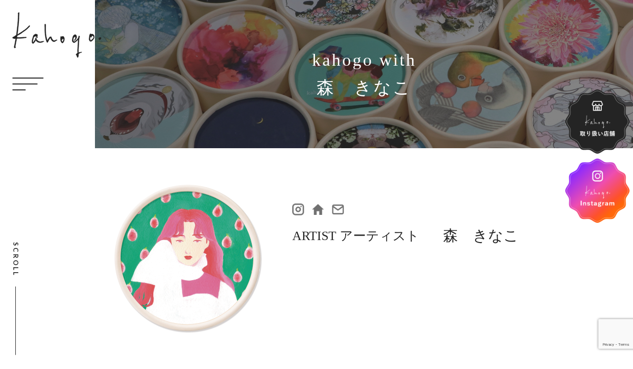

--- FILE ---
content_type: text/html; charset=UTF-8
request_url: https://kahogo.jp/gallery/7th/mori_kinako-7/
body_size: 10146
content:
<!DOCTYPE html>
<html lang="ja">
<head>
    <meta charset="UTF-8">
    <meta name="viewport" content="width=device-width, initial-scale=1.0">
    <!-- cssとscriptの読み込み -->
        <!-- GoogleFonts -->
    <link rel="preconnect" href="https://fonts.googleapis.com">
    <link rel="preconnect" href="https://fonts.gstatic.com" crossorigin>
    <link href="https://fonts.googleapis.com/css2?family=Lato:wght@700;900&display=swap" rel="stylesheet">
    <!-- Swiper -->
    <link
      rel="stylesheet"
      href="https://cdn.jsdelivr.net/npm/swiper@8/swiper-bundle.min.css"
    />
    <script src="https://cdn.jsdelivr.net/npm/swiper@8/swiper-bundle.min.js"></script>

    <title>森　きなこ | kahogo Project</title>
<meta name='robots' content='max-image-preview:large' />
<link rel="alternate" title="oEmbed (JSON)" type="application/json+oembed" href="https://kahogo.jp/wp-json/oembed/1.0/embed?url=https%3A%2F%2Fkahogo.jp%2Fgallery%2F7th%2Fmori_kinako-7%2F" />
<link rel="alternate" title="oEmbed (XML)" type="text/xml+oembed" href="https://kahogo.jp/wp-json/oembed/1.0/embed?url=https%3A%2F%2Fkahogo.jp%2Fgallery%2F7th%2Fmori_kinako-7%2F&#038;format=xml" />
<style id='wp-img-auto-sizes-contain-inline-css' type='text/css'>
img:is([sizes=auto i],[sizes^="auto," i]){contain-intrinsic-size:3000px 1500px}
/*# sourceURL=wp-img-auto-sizes-contain-inline-css */
</style>
<link rel='stylesheet' id='reset-css-css' href='https://kahogo.jp/wp-content/themes/kahogo/assets/css/modern-css-reset.css?ver=6.9' type='text/css' media='all' />
<link rel='stylesheet' id='main-css-css' href='https://kahogo.jp/wp-content/themes/kahogo/assets/css/style.css?ver=6.9' type='text/css' media='all' />
<link rel='stylesheet' id='sbi_styles-css' href='https://kahogo.jp/wp-content/plugins/instagram-feed/css/sbi-styles.min.css?ver=6.9.1' type='text/css' media='all' />
<style id='wp-emoji-styles-inline-css' type='text/css'>

	img.wp-smiley, img.emoji {
		display: inline !important;
		border: none !important;
		box-shadow: none !important;
		height: 1em !important;
		width: 1em !important;
		margin: 0 0.07em !important;
		vertical-align: -0.1em !important;
		background: none !important;
		padding: 0 !important;
	}
/*# sourceURL=wp-emoji-styles-inline-css */
</style>
<link rel='stylesheet' id='wp-block-library-css' href='https://kahogo.jp/wp-includes/css/dist/block-library/style.min.css?ver=6.9' type='text/css' media='all' />
<style id='global-styles-inline-css' type='text/css'>
:root{--wp--preset--aspect-ratio--square: 1;--wp--preset--aspect-ratio--4-3: 4/3;--wp--preset--aspect-ratio--3-4: 3/4;--wp--preset--aspect-ratio--3-2: 3/2;--wp--preset--aspect-ratio--2-3: 2/3;--wp--preset--aspect-ratio--16-9: 16/9;--wp--preset--aspect-ratio--9-16: 9/16;--wp--preset--color--black: #000000;--wp--preset--color--cyan-bluish-gray: #abb8c3;--wp--preset--color--white: #ffffff;--wp--preset--color--pale-pink: #f78da7;--wp--preset--color--vivid-red: #cf2e2e;--wp--preset--color--luminous-vivid-orange: #ff6900;--wp--preset--color--luminous-vivid-amber: #fcb900;--wp--preset--color--light-green-cyan: #7bdcb5;--wp--preset--color--vivid-green-cyan: #00d084;--wp--preset--color--pale-cyan-blue: #8ed1fc;--wp--preset--color--vivid-cyan-blue: #0693e3;--wp--preset--color--vivid-purple: #9b51e0;--wp--preset--gradient--vivid-cyan-blue-to-vivid-purple: linear-gradient(135deg,rgb(6,147,227) 0%,rgb(155,81,224) 100%);--wp--preset--gradient--light-green-cyan-to-vivid-green-cyan: linear-gradient(135deg,rgb(122,220,180) 0%,rgb(0,208,130) 100%);--wp--preset--gradient--luminous-vivid-amber-to-luminous-vivid-orange: linear-gradient(135deg,rgb(252,185,0) 0%,rgb(255,105,0) 100%);--wp--preset--gradient--luminous-vivid-orange-to-vivid-red: linear-gradient(135deg,rgb(255,105,0) 0%,rgb(207,46,46) 100%);--wp--preset--gradient--very-light-gray-to-cyan-bluish-gray: linear-gradient(135deg,rgb(238,238,238) 0%,rgb(169,184,195) 100%);--wp--preset--gradient--cool-to-warm-spectrum: linear-gradient(135deg,rgb(74,234,220) 0%,rgb(151,120,209) 20%,rgb(207,42,186) 40%,rgb(238,44,130) 60%,rgb(251,105,98) 80%,rgb(254,248,76) 100%);--wp--preset--gradient--blush-light-purple: linear-gradient(135deg,rgb(255,206,236) 0%,rgb(152,150,240) 100%);--wp--preset--gradient--blush-bordeaux: linear-gradient(135deg,rgb(254,205,165) 0%,rgb(254,45,45) 50%,rgb(107,0,62) 100%);--wp--preset--gradient--luminous-dusk: linear-gradient(135deg,rgb(255,203,112) 0%,rgb(199,81,192) 50%,rgb(65,88,208) 100%);--wp--preset--gradient--pale-ocean: linear-gradient(135deg,rgb(255,245,203) 0%,rgb(182,227,212) 50%,rgb(51,167,181) 100%);--wp--preset--gradient--electric-grass: linear-gradient(135deg,rgb(202,248,128) 0%,rgb(113,206,126) 100%);--wp--preset--gradient--midnight: linear-gradient(135deg,rgb(2,3,129) 0%,rgb(40,116,252) 100%);--wp--preset--font-size--small: 13px;--wp--preset--font-size--medium: 20px;--wp--preset--font-size--large: 36px;--wp--preset--font-size--x-large: 42px;--wp--preset--spacing--20: 0.44rem;--wp--preset--spacing--30: 0.67rem;--wp--preset--spacing--40: 1rem;--wp--preset--spacing--50: 1.5rem;--wp--preset--spacing--60: 2.25rem;--wp--preset--spacing--70: 3.38rem;--wp--preset--spacing--80: 5.06rem;--wp--preset--shadow--natural: 6px 6px 9px rgba(0, 0, 0, 0.2);--wp--preset--shadow--deep: 12px 12px 50px rgba(0, 0, 0, 0.4);--wp--preset--shadow--sharp: 6px 6px 0px rgba(0, 0, 0, 0.2);--wp--preset--shadow--outlined: 6px 6px 0px -3px rgb(255, 255, 255), 6px 6px rgb(0, 0, 0);--wp--preset--shadow--crisp: 6px 6px 0px rgb(0, 0, 0);}:where(.is-layout-flex){gap: 0.5em;}:where(.is-layout-grid){gap: 0.5em;}body .is-layout-flex{display: flex;}.is-layout-flex{flex-wrap: wrap;align-items: center;}.is-layout-flex > :is(*, div){margin: 0;}body .is-layout-grid{display: grid;}.is-layout-grid > :is(*, div){margin: 0;}:where(.wp-block-columns.is-layout-flex){gap: 2em;}:where(.wp-block-columns.is-layout-grid){gap: 2em;}:where(.wp-block-post-template.is-layout-flex){gap: 1.25em;}:where(.wp-block-post-template.is-layout-grid){gap: 1.25em;}.has-black-color{color: var(--wp--preset--color--black) !important;}.has-cyan-bluish-gray-color{color: var(--wp--preset--color--cyan-bluish-gray) !important;}.has-white-color{color: var(--wp--preset--color--white) !important;}.has-pale-pink-color{color: var(--wp--preset--color--pale-pink) !important;}.has-vivid-red-color{color: var(--wp--preset--color--vivid-red) !important;}.has-luminous-vivid-orange-color{color: var(--wp--preset--color--luminous-vivid-orange) !important;}.has-luminous-vivid-amber-color{color: var(--wp--preset--color--luminous-vivid-amber) !important;}.has-light-green-cyan-color{color: var(--wp--preset--color--light-green-cyan) !important;}.has-vivid-green-cyan-color{color: var(--wp--preset--color--vivid-green-cyan) !important;}.has-pale-cyan-blue-color{color: var(--wp--preset--color--pale-cyan-blue) !important;}.has-vivid-cyan-blue-color{color: var(--wp--preset--color--vivid-cyan-blue) !important;}.has-vivid-purple-color{color: var(--wp--preset--color--vivid-purple) !important;}.has-black-background-color{background-color: var(--wp--preset--color--black) !important;}.has-cyan-bluish-gray-background-color{background-color: var(--wp--preset--color--cyan-bluish-gray) !important;}.has-white-background-color{background-color: var(--wp--preset--color--white) !important;}.has-pale-pink-background-color{background-color: var(--wp--preset--color--pale-pink) !important;}.has-vivid-red-background-color{background-color: var(--wp--preset--color--vivid-red) !important;}.has-luminous-vivid-orange-background-color{background-color: var(--wp--preset--color--luminous-vivid-orange) !important;}.has-luminous-vivid-amber-background-color{background-color: var(--wp--preset--color--luminous-vivid-amber) !important;}.has-light-green-cyan-background-color{background-color: var(--wp--preset--color--light-green-cyan) !important;}.has-vivid-green-cyan-background-color{background-color: var(--wp--preset--color--vivid-green-cyan) !important;}.has-pale-cyan-blue-background-color{background-color: var(--wp--preset--color--pale-cyan-blue) !important;}.has-vivid-cyan-blue-background-color{background-color: var(--wp--preset--color--vivid-cyan-blue) !important;}.has-vivid-purple-background-color{background-color: var(--wp--preset--color--vivid-purple) !important;}.has-black-border-color{border-color: var(--wp--preset--color--black) !important;}.has-cyan-bluish-gray-border-color{border-color: var(--wp--preset--color--cyan-bluish-gray) !important;}.has-white-border-color{border-color: var(--wp--preset--color--white) !important;}.has-pale-pink-border-color{border-color: var(--wp--preset--color--pale-pink) !important;}.has-vivid-red-border-color{border-color: var(--wp--preset--color--vivid-red) !important;}.has-luminous-vivid-orange-border-color{border-color: var(--wp--preset--color--luminous-vivid-orange) !important;}.has-luminous-vivid-amber-border-color{border-color: var(--wp--preset--color--luminous-vivid-amber) !important;}.has-light-green-cyan-border-color{border-color: var(--wp--preset--color--light-green-cyan) !important;}.has-vivid-green-cyan-border-color{border-color: var(--wp--preset--color--vivid-green-cyan) !important;}.has-pale-cyan-blue-border-color{border-color: var(--wp--preset--color--pale-cyan-blue) !important;}.has-vivid-cyan-blue-border-color{border-color: var(--wp--preset--color--vivid-cyan-blue) !important;}.has-vivid-purple-border-color{border-color: var(--wp--preset--color--vivid-purple) !important;}.has-vivid-cyan-blue-to-vivid-purple-gradient-background{background: var(--wp--preset--gradient--vivid-cyan-blue-to-vivid-purple) !important;}.has-light-green-cyan-to-vivid-green-cyan-gradient-background{background: var(--wp--preset--gradient--light-green-cyan-to-vivid-green-cyan) !important;}.has-luminous-vivid-amber-to-luminous-vivid-orange-gradient-background{background: var(--wp--preset--gradient--luminous-vivid-amber-to-luminous-vivid-orange) !important;}.has-luminous-vivid-orange-to-vivid-red-gradient-background{background: var(--wp--preset--gradient--luminous-vivid-orange-to-vivid-red) !important;}.has-very-light-gray-to-cyan-bluish-gray-gradient-background{background: var(--wp--preset--gradient--very-light-gray-to-cyan-bluish-gray) !important;}.has-cool-to-warm-spectrum-gradient-background{background: var(--wp--preset--gradient--cool-to-warm-spectrum) !important;}.has-blush-light-purple-gradient-background{background: var(--wp--preset--gradient--blush-light-purple) !important;}.has-blush-bordeaux-gradient-background{background: var(--wp--preset--gradient--blush-bordeaux) !important;}.has-luminous-dusk-gradient-background{background: var(--wp--preset--gradient--luminous-dusk) !important;}.has-pale-ocean-gradient-background{background: var(--wp--preset--gradient--pale-ocean) !important;}.has-electric-grass-gradient-background{background: var(--wp--preset--gradient--electric-grass) !important;}.has-midnight-gradient-background{background: var(--wp--preset--gradient--midnight) !important;}.has-small-font-size{font-size: var(--wp--preset--font-size--small) !important;}.has-medium-font-size{font-size: var(--wp--preset--font-size--medium) !important;}.has-large-font-size{font-size: var(--wp--preset--font-size--large) !important;}.has-x-large-font-size{font-size: var(--wp--preset--font-size--x-large) !important;}
/*# sourceURL=global-styles-inline-css */
</style>

<style id='classic-theme-styles-inline-css' type='text/css'>
/*! This file is auto-generated */
.wp-block-button__link{color:#fff;background-color:#32373c;border-radius:9999px;box-shadow:none;text-decoration:none;padding:calc(.667em + 2px) calc(1.333em + 2px);font-size:1.125em}.wp-block-file__button{background:#32373c;color:#fff;text-decoration:none}
/*# sourceURL=/wp-includes/css/classic-themes.min.css */
</style>
<link rel='stylesheet' id='contact-form-7-css' href='https://kahogo.jp/wp-content/plugins/contact-form-7/includes/css/styles.css?ver=6.1.2' type='text/css' media='all' />
<link rel='stylesheet' id='elementor-frontend-css' href='https://kahogo.jp/wp-content/plugins/elementor/assets/css/frontend.min.css?ver=3.32.4' type='text/css' media='all' />
<link rel='stylesheet' id='eael-general-css' href='https://kahogo.jp/wp-content/plugins/essential-addons-for-elementor-lite/assets/front-end/css/view/general.min.css?ver=6.3.3' type='text/css' media='all' />
<script type="text/javascript" src="https://kahogo.jp/wp-includes/js/jquery/jquery.min.js?ver=3.7.1" id="jquery-core-js"></script>
<script type="text/javascript" src="https://kahogo.jp/wp-includes/js/jquery/jquery-migrate.min.js?ver=3.4.1" id="jquery-migrate-js"></script>
<script type="text/javascript" src="https://kahogo.jp/wp-content/themes/kahogo/assets/js/script.js?ver=6.9" id="js-main-js"></script>
<script type="text/javascript" src="https://kahogo.jp/wp-content/plugins/happy-elementor-addons/assets/vendor/dom-purify/purify.min.js?ver=3.1.6" id="dom-purify-js"></script>
<link rel="https://api.w.org/" href="https://kahogo.jp/wp-json/" /><link rel="EditURI" type="application/rsd+xml" title="RSD" href="https://kahogo.jp/xmlrpc.php?rsd" />
<meta name="generator" content="WordPress 6.9" />
<link rel="canonical" href="https://kahogo.jp/gallery/7th/mori_kinako-7/" />
<link rel='shortlink' href='https://kahogo.jp/?p=8206' />
<meta name="generator" content="Elementor 3.32.4; features: additional_custom_breakpoints; settings: css_print_method-external, google_font-enabled, font_display-swap">
			<style>
				.e-con.e-parent:nth-of-type(n+4):not(.e-lazyloaded):not(.e-no-lazyload),
				.e-con.e-parent:nth-of-type(n+4):not(.e-lazyloaded):not(.e-no-lazyload) * {
					background-image: none !important;
				}
				@media screen and (max-height: 1024px) {
					.e-con.e-parent:nth-of-type(n+3):not(.e-lazyloaded):not(.e-no-lazyload),
					.e-con.e-parent:nth-of-type(n+3):not(.e-lazyloaded):not(.e-no-lazyload) * {
						background-image: none !important;
					}
				}
				@media screen and (max-height: 640px) {
					.e-con.e-parent:nth-of-type(n+2):not(.e-lazyloaded):not(.e-no-lazyload),
					.e-con.e-parent:nth-of-type(n+2):not(.e-lazyloaded):not(.e-no-lazyload) * {
						background-image: none !important;
					}
				}
			</style>
			<link rel="icon" href="https://kahogo.jp/wp-content/uploads/2023/08/cropped-favicon-32x32.png" sizes="32x32" />
<link rel="icon" href="https://kahogo.jp/wp-content/uploads/2023/08/cropped-favicon-192x192.png" sizes="192x192" />
<link rel="apple-touch-icon" href="https://kahogo.jp/wp-content/uploads/2023/08/cropped-favicon-180x180.png" />
<meta name="msapplication-TileImage" content="https://kahogo.jp/wp-content/uploads/2023/08/cropped-favicon-270x270.png" />
    <!-- Google tag (gtag.js) -->
    <script async src="https://www.googletagmanager.com/gtag/js?id=G-3FPP6Q4104"></script>
    <script>
    window.dataLayer = window.dataLayer || [];
    function gtag(){dataLayer.push(arguments);}
    gtag('js', new Date());

    gtag('config', 'G-3FPP6Q4104');
    </script>
    <script id="_bownow_ts">
    var _bownow_ts = document.createElement('script');
    _bownow_ts.charset = 'utf-8';
    _bownow_ts.src = 'https://contents.bownow.jp/js/UTC_211a2223be3f4700bad6/trace.js';
    document.getElementsByTagName('head')[0].appendChild(_bownow_ts);
    </script>
</head>
<body class="wp-singular gallery-template-default single single-gallery postid-8206 wp-theme-kahogo elementor-default elementor-kit-11">
    <!-- ヘッダー -->
    <header class="header">
        <a href="https://kahogo.jp">
            <h1 class="header__logo">
                <img src="https://kahogo.jp/wp-content/themes/kahogo/assets/images/site-logo.svg" alt="Kahogo.">
                Kahogo.
            </h1>
        </a>
        <button class="header__hamburger-btn">
            <div class="header__hamburger-btn-line"></div>
        </button>
    </header>
    <!-- ハンバーガーメニュー -->
    <div class="hamburger">
        <button class="hamburger__close">×</button>
        <div class="hamburger__inner">
            <p class="hamburger__logo">
                <img src="https://kahogo.jp/wp-content/themes/kahogo/assets/images/site-logo.svg" alt="Kahogo.">
            </p>
            <ul class="hamburger__nav">
                <div class="hamburger__nav-left">
                    <li class="hamburger__nav-item">
                        <a href="https://kahogo.jp/soap_creator/">kahogo soap×<span class="no-break">クリエイター</span></a>
                    </li>
                    <li class="hamburger__nav-item">
                        <a href="https://kahogo.jp/kahogo_use/">kahogoを<span class="no-break">使う</span></a>
                    </li>
                    <li class="hamburger__nav-item">
                        <a href="https://kahogo.jp/kahogo_decorate/">kahogoを<span class="no-break">飾る</span></a>
                    </li>
                    <li class="hamburger__nav-item">
                        <a href="https://kahogo.jp/kahogo_gift/">kahogoを<span class="no-break">贈る</span></a>
                    </li>
                    <li class="hamburger__nav-item">
                        <a href="https://kahogo.jp/instagram/">Instagram<span class="no-break"></span></a>
                    </li>
                </div>
                <div class="hamburger__nav-right">
                    <li class="hamburger__nav-item">
                        <a href="https://kahogo.jp/collaboration-top/">kahogoと<span class="no-break">コラボ</span></a>
                    </li>
                    <li class="hamburger__nav-item">
                        <a href="https://kahogo.jp/kahogo_join/">kahogoに<span class="no-break">参加</span></a>
                    </li>
                    <li class="hamburger__nav-item">
                        <a href="https://kahogo.jp/collaboration/">kahogoと<span class="no-break">コラボ実績</span></a>
                    </li>
                    <li class="hamburger__nav-item">
                        <a href="https://kahogo.jp/gallery/">LINE UP</a>
                    </li>
                    <li class="hamburger__nav-item">
                        <a href="https://kahogo.jp/store/">取り扱い<span class="no-break">店舗</span></a>
                    </li>
                </div>
            </ul>
            <a href="https://kahogo.jp/information/" class="after-icon-btn after-icon-btn--border hamburger__after-icon-btn">INFORMATION</a>
            <a href="https://kahogo.jp/contact/" class="after-icon-btn after-icon-btn--border hamburger__after-icon-btn">お問い合わせ</a>
        </div>
    </div>
    <!-- 固定リンク -->
    <div class="fixed-link-area">
        <a href="https://kahogo.jp/store/" class="fixed-link-area__link">
            <img src="https://kahogo.jp/wp-content/themes/kahogo/assets/images/fixed-img1.png" alt="kahogo.取り扱い店舗">
        </a>
        <a href="https://www.instagram.com/kahogosoap/" class="fixed-link-area__link" target="_blank">
            <img src="https://kahogo.jp/wp-content/themes/kahogo/assets/images/fixed-img2.png" alt="kahogo.Instagram">
        </a>
    </div>
    <!-- ヘッダーここまで -->
<main>
	<div class="gallery-detail">
						<div class="page-mv gallery-detail__page-mv">
					<div class="page-mv__img">
						<h2 class="page-mv__title">kahogo with<br>森　きなこ</h2>
					</div>
				</div>
				<div class="page-scroll">
					<div class="page-scroll__inner">
						<p class="page-scroll__text">SCROLL</p>
						<div class="page-scroll__line"></div>
					</div>
				</div>
				<article class="gallery-article">
					<div class="container">
						<div class="gallery-article__head">
							<figure class="gallery-article__head-img">
																<img src="https://kahogo.jp/wp-content/uploads/2023/07/397.png">
							</figure>
							<div class="gallery-article__head-content">
								<ul class="gallery-article__sns-list">
																																					<li class="gallery-article__sns-list-item gallery-article__sns-list-item--insta">
											<a href="https://www.instagram.com/kinako_mori/" target="_blank"><img src="https://kahogo.jp/wp-content/themes/kahogo/assets/images/icon-instagram-gray.png" alt="instagram"></a>
										</li>
																												<li class="gallery-article__sns-list-item gallery-article__sns-list-item--home">
											<a href="https://mori-kinako.jimdosite.com/" target="_blank"><img src="https://kahogo.jp/wp-content/themes/kahogo/assets/images/icon-home-gray.png" alt="HOME"></a>
										</li>
																												<li class="gallery-article__sns-list-item gallery-article__sns-list-item--mail">
											<a href="mailto:morikinako333@gmail.com"><img src="https://kahogo.jp/wp-content/themes/kahogo/assets/images/icon-mail-gray.png" alt="mail"></a>
										</li>
																	</ul>
								<div class="gallery-article__head-texts">
									<p class="gallery-article__head-heading">ARTIST アーティスト</p>
									<p class="gallery-article__head-text">森　きなこ</p>
								</div>
							</div>
						</div>
						<div class="gallery-article__body">
							<div class="gallery-article__left">
																	<div class="gallery-article__item">
										<h3 class="gallery-article__heading">CONCEPT コンセプト</h3>
										<div class="gallery-article__text">
											<p>最近新しいことを始めてみた人、変わらない穏やかな日々を過ごしている人、色々な形の暮らしの中の、少しの彩りや癒しになれたらいいなと思い描きました。</p>
										</div>
									</div>
																									<div class="gallery-article__item">
										<h3 class="gallery-article__heading">PROFILE プロフィール</h3>
										<div class="gallery-article__text">
											<p>イラストレーター/ 1988年東京都出身・在住<br />
ふと眺めていたくなるような哀愁のあるイラストレーションを目指しています。</p>
										</div>
									</div>
																									<div class="gallery-article__item">
										<h3 class="gallery-article__heading">MESSAGE メッセージ</h3>
										<div class="gallery-article__text">
											<p>ほんの少しだけでも肩の力を抜いて、豊かな気持ちになれる一瞬を作れたら、誰かのお気に入りになれたら嬉しいなと思います。</p>
										</div>
									</div>
															</div>
							<div class="gallery-article__right">
								<div class="gallery-article__imgs">
									<!-- メイン画像 -->
									<div class="gallery-article__main-img js-main-img">
										<img src="https://kahogo.jp/wp-content/uploads/2023/07/397.png" alt="">
									</div>
									<!-- サムネイル画像 -->
									<ul class="gallery-article__sub-img js-sub-img">
										<!-- 選択されている画像の枠線を変更 -->
										<li class="current">
											<img src="https://kahogo.jp/wp-content/uploads/2023/07/397.png" alt="">
										</li>
																					<li>
												<img src="https://kahogo.jp/wp-content/uploads/2023/07/397【立体】.png" alt="">
											</li>
																													</ul>
								</div>
								<a href="https://kahogo.shop/?pid=171445810" class="after-icon-btn gallery-article__after-icon-btn" target="_blank">商品を購入する</a>
							</div>
						</div>
					</div>
				</article>
				<div id="online" class="top-banner1">
	<div class="container">
		<a href="https://kahogo.shop/" class="top-banner1__content" target="_blank">
			<figure class="top-banner1__icon">
				<img src="https://kahogo.jp/wp-content/themes/kahogo/assets/images/icon-cart.png" alt="">
			</figure>
			<p class="top-banner1__text">ONLINE SHOP</p>
		</a>
	</div>
</div>				<section class="top-cta-area">
	<div class="container">
		<div class="top-cta-area__inner">
			<div class="top-cta-area__card fadeUpTrigger">
				<h2 class="top-cta-area__card-title">
					<img src="https://kahogo.jp/wp-content/themes/kahogo/assets/images/section-title-collaboration.svg" alt="kahogo.とコラボ">
				</h2>
				<p class="top-cta-area__card-text">kahogoとのコラボ商品についてのご案内。<br>OEM商品についてお気軽にお問合せください。</p>
				<a href="https://kahogo.jp/collaboration-top/" class="after-icon-btn after-icon-btn--border top-cta-area__after-icon-btn">MORE</a>
			</div>
			<div class="top-cta-area__card fadeUpTrigger">
				<h2 class="top-cta-area__card-title">
					<img src="https://kahogo.jp/wp-content/themes/kahogo/assets/images/section-title-participation.svg" alt="kahogo.に参加">
				</h2>
				<p class="top-cta-area__card-text">kahogoパッケージの作品を募集中です。<br>応募フォームよりご応募ください。</p>
				<a href="https://kahogo.jp/kahogo_join/" class="after-icon-btn after-icon-btn--border top-cta-area__after-icon-btn">MORE</a>
				<a href="https://48auto.biz/borgo-trade/touroku/entryform2.htm" class="after-icon-btn after-icon-btn--border top-cta-area__after-icon-btn" target="_blank"><span class="no-break">クリエイター専用</span><span class="no-break">メルマガ登録</span></a>
			</div>
		</div>
	</div>
</section>			</div>
</main>
<!-- フッター -->
    <footer class="footer">
        <div class="container">
            <p class="footer__logo">
                <img src="https://kahogo.jp/wp-content/themes/kahogo/assets/images/site-logo-white.svg" alt="Kahogo.">
            </p>
            <ul class="footer__nav">
                <ul class="footer__nav-list">

                </ul>
                <div class="footer__nav-left">
                    <li class="footer__nav-item">
                        <a href="https://kahogo.jp/soap_creator/">kahogo soap×クリエイター</a>
                    </li>
                    <li class="footer__nav-item">
                        <a href="https://kahogo.jp/kahogo_use/">kahogoを使う</a>
                    </li>
                    <li class="footer__nav-item">
                        <a href="https://kahogo.jp/kahogo_decorate/">kahogoを飾る</a>
                    </li>
                    <li class="footer__nav-item">
                        <a href="https://kahogo.jp/kahogo_gift/">kahogoを贈る</a>
                    </li>
                    <li class="footer__nav-item">
                        <a href="https://kahogo.jp/instagram/">Instagram</a>
                    </li>
                </div>
                <div class="footer__nav-right">
                    <li class="footer__nav-item">
                        <a href="https://kahogo.jp/collaboration-top/">kahogoとコラボ</a>
                    </li>
                    <li class="footer__nav-item">
                        <a href="https://kahogo.jp/kahogo_join/">kahogoに参加</a>
                    </li>
                    <li class="footer__nav-item">
                        <a href="https://kahogo.jp/collaboration/">kahogoとコラボ実績</a>
                    </li>
                    <li class="footer__nav-item">
                        <a href="https://kahogo.jp/gallery/">LINE UP</a>
                    </li>
                    <li class="footer__nav-item">
                        <a href="https://kahogo.jp/store/">取り扱い店舗</a>
                    </li>
                </div>
            </ul>
            <div class="footer__btns">
                <a href="https://kahogo.jp/information/" class="after-icon-btn after-icon-btn--white-border footer__after-icon-btn">INFORMATION</a>
                <a href="https://kahogo.jp/contact/" class="after-icon-btn after-icon-btn--white-border footer__after-icon-btn">お問い合わせ</a>
            </div>
            <p class="footer__copyright">Copyright© kahogo.jp , 2023 All Rights Reserved.</p>
        </div>
        <!-- ページトップに戻るボタン -->
        <a href="#" class="footer__to-top">
            <img src="https://kahogo.jp/wp-content/themes/kahogo/assets/images/to-top.png" alt="↑">
        </a>
    </footer>
<script type="speculationrules">
{"prefetch":[{"source":"document","where":{"and":[{"href_matches":"/*"},{"not":{"href_matches":["/wp-*.php","/wp-admin/*","/wp-content/uploads/*","/wp-content/*","/wp-content/plugins/*","/wp-content/themes/kahogo/*","/*\\?(.+)"]}},{"not":{"selector_matches":"a[rel~=\"nofollow\"]"}},{"not":{"selector_matches":".no-prefetch, .no-prefetch a"}}]},"eagerness":"conservative"}]}
</script>
<!-- Instagram Feed JS -->
<script type="text/javascript">
var sbiajaxurl = "https://kahogo.jp/wp-admin/admin-ajax.php";
</script>
			<script>
				;
				(function($, w) {
					'use strict';
					let $window = $(w);

					$(document).ready(function() {

						let isEnable = "";
						let isEnableLazyMove = "";
						let speed = isEnableLazyMove ? '0.7' : '0.2';

						if( !isEnable ) {
							return;
						}

						if (typeof haCursor == 'undefined' || haCursor == null) {
							initiateHaCursorObject(speed);
						}

						setTimeout(function() {
							let targetCursor = $('.ha-cursor');
							if (targetCursor) {
								if (!isEnable) {
									$('body').removeClass('hm-init-default-cursor-none');
									$('.ha-cursor').addClass('ha-init-hide');
								} else {
									$('body').addClass('hm-init-default-cursor-none');
									$('.ha-cursor').removeClass('ha-init-hide');
								}
							}
						}, 500);

					});

				}(jQuery, window));
			</script>
		
					<script>
				const lazyloadRunObserver = () => {
					const lazyloadBackgrounds = document.querySelectorAll( `.e-con.e-parent:not(.e-lazyloaded)` );
					const lazyloadBackgroundObserver = new IntersectionObserver( ( entries ) => {
						entries.forEach( ( entry ) => {
							if ( entry.isIntersecting ) {
								let lazyloadBackground = entry.target;
								if( lazyloadBackground ) {
									lazyloadBackground.classList.add( 'e-lazyloaded' );
								}
								lazyloadBackgroundObserver.unobserve( entry.target );
							}
						});
					}, { rootMargin: '200px 0px 200px 0px' } );
					lazyloadBackgrounds.forEach( ( lazyloadBackground ) => {
						lazyloadBackgroundObserver.observe( lazyloadBackground );
					} );
				};
				const events = [
					'DOMContentLoaded',
					'elementor/lazyload/observe',
				];
				events.forEach( ( event ) => {
					document.addEventListener( event, lazyloadRunObserver );
				} );
			</script>
			<script type="text/javascript" src="https://kahogo.jp/wp-includes/js/dist/hooks.min.js?ver=dd5603f07f9220ed27f1" id="wp-hooks-js"></script>
<script type="text/javascript" src="https://kahogo.jp/wp-includes/js/dist/i18n.min.js?ver=c26c3dc7bed366793375" id="wp-i18n-js"></script>
<script type="text/javascript" id="wp-i18n-js-after">
/* <![CDATA[ */
wp.i18n.setLocaleData( { 'text direction\u0004ltr': [ 'ltr' ] } );
//# sourceURL=wp-i18n-js-after
/* ]]> */
</script>
<script type="text/javascript" src="https://kahogo.jp/wp-content/plugins/contact-form-7/includes/swv/js/index.js?ver=6.1.2" id="swv-js"></script>
<script type="text/javascript" id="contact-form-7-js-translations">
/* <![CDATA[ */
( function( domain, translations ) {
	var localeData = translations.locale_data[ domain ] || translations.locale_data.messages;
	localeData[""].domain = domain;
	wp.i18n.setLocaleData( localeData, domain );
} )( "contact-form-7", {"translation-revision-date":"2025-09-30 07:44:19+0000","generator":"GlotPress\/4.0.1","domain":"messages","locale_data":{"messages":{"":{"domain":"messages","plural-forms":"nplurals=1; plural=0;","lang":"ja_JP"},"This contact form is placed in the wrong place.":["\u3053\u306e\u30b3\u30f3\u30bf\u30af\u30c8\u30d5\u30a9\u30fc\u30e0\u306f\u9593\u9055\u3063\u305f\u4f4d\u7f6e\u306b\u7f6e\u304b\u308c\u3066\u3044\u307e\u3059\u3002"],"Error:":["\u30a8\u30e9\u30fc:"]}},"comment":{"reference":"includes\/js\/index.js"}} );
//# sourceURL=contact-form-7-js-translations
/* ]]> */
</script>
<script type="text/javascript" id="contact-form-7-js-before">
/* <![CDATA[ */
var wpcf7 = {
    "api": {
        "root": "https:\/\/kahogo.jp\/wp-json\/",
        "namespace": "contact-form-7\/v1"
    }
};
//# sourceURL=contact-form-7-js-before
/* ]]> */
</script>
<script type="text/javascript" src="https://kahogo.jp/wp-content/plugins/contact-form-7/includes/js/index.js?ver=6.1.2" id="contact-form-7-js"></script>
<script type="text/javascript" src="https://kahogo.jp/wp-content/plugins/happy-elementor-addons/assets/js/extension-reading-progress-bar.min.js?ver=3.20.1" id="happy-reading-progress-bar-js"></script>
<script type="text/javascript" src="https://www.google.com/recaptcha/api.js?render=6LdyY3MpAAAAAFyRI3mEAVoe4XQ9H3IsWKPpNBb3&amp;ver=3.0" id="google-recaptcha-js"></script>
<script type="text/javascript" src="https://kahogo.jp/wp-includes/js/dist/vendor/wp-polyfill.min.js?ver=3.15.0" id="wp-polyfill-js"></script>
<script type="text/javascript" id="wpcf7-recaptcha-js-before">
/* <![CDATA[ */
var wpcf7_recaptcha = {
    "sitekey": "6LdyY3MpAAAAAFyRI3mEAVoe4XQ9H3IsWKPpNBb3",
    "actions": {
        "homepage": "homepage",
        "contactform": "contactform"
    }
};
//# sourceURL=wpcf7-recaptcha-js-before
/* ]]> */
</script>
<script type="text/javascript" src="https://kahogo.jp/wp-content/plugins/contact-form-7/modules/recaptcha/index.js?ver=6.1.2" id="wpcf7-recaptcha-js"></script>
<script type="text/javascript" id="eael-general-js-extra">
/* <![CDATA[ */
var localize = {"ajaxurl":"https://kahogo.jp/wp-admin/admin-ajax.php","nonce":"cb1a764bc6","i18n":{"added":"Added ","compare":"Compare","loading":"Loading..."},"eael_translate_text":{"required_text":"is a required field","invalid_text":"Invalid","billing_text":"Billing","shipping_text":"Shipping","fg_mfp_counter_text":"of"},"page_permalink":"https://kahogo.jp/gallery/7th/mori_kinako-7/","cart_redirectition":"","cart_page_url":"","el_breakpoints":{"mobile":{"label":"\u30e2\u30d0\u30a4\u30eb\u7e26\u5411\u304d","value":767,"default_value":767,"direction":"max","is_enabled":true},"mobile_extra":{"label":"\u30e2\u30d0\u30a4\u30eb\u6a2a\u5411\u304d","value":880,"default_value":880,"direction":"max","is_enabled":false},"tablet":{"label":"\u30bf\u30d6\u30ec\u30c3\u30c8\u7e26\u30ec\u30a4\u30a2\u30a6\u30c8","value":1024,"default_value":1024,"direction":"max","is_enabled":true},"tablet_extra":{"label":"\u30bf\u30d6\u30ec\u30c3\u30c8\u6a2a\u30ec\u30a4\u30a2\u30a6\u30c8","value":1200,"default_value":1200,"direction":"max","is_enabled":false},"laptop":{"label":"\u30ce\u30fc\u30c8\u30d1\u30bd\u30b3\u30f3","value":1366,"default_value":1366,"direction":"max","is_enabled":false},"widescreen":{"label":"\u30ef\u30a4\u30c9\u30b9\u30af\u30ea\u30fc\u30f3","value":2400,"default_value":2400,"direction":"min","is_enabled":false}}};
//# sourceURL=eael-general-js-extra
/* ]]> */
</script>
<script type="text/javascript" src="https://kahogo.jp/wp-content/plugins/essential-addons-for-elementor-lite/assets/front-end/js/view/general.min.js?ver=6.3.3" id="eael-general-js"></script>
<script id="wp-emoji-settings" type="application/json">
{"baseUrl":"https://s.w.org/images/core/emoji/17.0.2/72x72/","ext":".png","svgUrl":"https://s.w.org/images/core/emoji/17.0.2/svg/","svgExt":".svg","source":{"concatemoji":"https://kahogo.jp/wp-includes/js/wp-emoji-release.min.js?ver=6.9"}}
</script>
<script type="module">
/* <![CDATA[ */
/*! This file is auto-generated */
const a=JSON.parse(document.getElementById("wp-emoji-settings").textContent),o=(window._wpemojiSettings=a,"wpEmojiSettingsSupports"),s=["flag","emoji"];function i(e){try{var t={supportTests:e,timestamp:(new Date).valueOf()};sessionStorage.setItem(o,JSON.stringify(t))}catch(e){}}function c(e,t,n){e.clearRect(0,0,e.canvas.width,e.canvas.height),e.fillText(t,0,0);t=new Uint32Array(e.getImageData(0,0,e.canvas.width,e.canvas.height).data);e.clearRect(0,0,e.canvas.width,e.canvas.height),e.fillText(n,0,0);const a=new Uint32Array(e.getImageData(0,0,e.canvas.width,e.canvas.height).data);return t.every((e,t)=>e===a[t])}function p(e,t){e.clearRect(0,0,e.canvas.width,e.canvas.height),e.fillText(t,0,0);var n=e.getImageData(16,16,1,1);for(let e=0;e<n.data.length;e++)if(0!==n.data[e])return!1;return!0}function u(e,t,n,a){switch(t){case"flag":return n(e,"\ud83c\udff3\ufe0f\u200d\u26a7\ufe0f","\ud83c\udff3\ufe0f\u200b\u26a7\ufe0f")?!1:!n(e,"\ud83c\udde8\ud83c\uddf6","\ud83c\udde8\u200b\ud83c\uddf6")&&!n(e,"\ud83c\udff4\udb40\udc67\udb40\udc62\udb40\udc65\udb40\udc6e\udb40\udc67\udb40\udc7f","\ud83c\udff4\u200b\udb40\udc67\u200b\udb40\udc62\u200b\udb40\udc65\u200b\udb40\udc6e\u200b\udb40\udc67\u200b\udb40\udc7f");case"emoji":return!a(e,"\ud83e\u1fac8")}return!1}function f(e,t,n,a){let r;const o=(r="undefined"!=typeof WorkerGlobalScope&&self instanceof WorkerGlobalScope?new OffscreenCanvas(300,150):document.createElement("canvas")).getContext("2d",{willReadFrequently:!0}),s=(o.textBaseline="top",o.font="600 32px Arial",{});return e.forEach(e=>{s[e]=t(o,e,n,a)}),s}function r(e){var t=document.createElement("script");t.src=e,t.defer=!0,document.head.appendChild(t)}a.supports={everything:!0,everythingExceptFlag:!0},new Promise(t=>{let n=function(){try{var e=JSON.parse(sessionStorage.getItem(o));if("object"==typeof e&&"number"==typeof e.timestamp&&(new Date).valueOf()<e.timestamp+604800&&"object"==typeof e.supportTests)return e.supportTests}catch(e){}return null}();if(!n){if("undefined"!=typeof Worker&&"undefined"!=typeof OffscreenCanvas&&"undefined"!=typeof URL&&URL.createObjectURL&&"undefined"!=typeof Blob)try{var e="postMessage("+f.toString()+"("+[JSON.stringify(s),u.toString(),c.toString(),p.toString()].join(",")+"));",a=new Blob([e],{type:"text/javascript"});const r=new Worker(URL.createObjectURL(a),{name:"wpTestEmojiSupports"});return void(r.onmessage=e=>{i(n=e.data),r.terminate(),t(n)})}catch(e){}i(n=f(s,u,c,p))}t(n)}).then(e=>{for(const n in e)a.supports[n]=e[n],a.supports.everything=a.supports.everything&&a.supports[n],"flag"!==n&&(a.supports.everythingExceptFlag=a.supports.everythingExceptFlag&&a.supports[n]);var t;a.supports.everythingExceptFlag=a.supports.everythingExceptFlag&&!a.supports.flag,a.supports.everything||((t=a.source||{}).concatemoji?r(t.concatemoji):t.wpemoji&&t.twemoji&&(r(t.twemoji),r(t.wpemoji)))});
//# sourceURL=https://kahogo.jp/wp-includes/js/wp-emoji-loader.min.js
/* ]]> */
</script>
</body>
</html>

--- FILE ---
content_type: text/html; charset=utf-8
request_url: https://www.google.com/recaptcha/api2/anchor?ar=1&k=6LdyY3MpAAAAAFyRI3mEAVoe4XQ9H3IsWKPpNBb3&co=aHR0cHM6Ly9rYWhvZ28uanA6NDQz&hl=en&v=N67nZn4AqZkNcbeMu4prBgzg&size=invisible&anchor-ms=20000&execute-ms=30000&cb=odzvtgp7dqt3
body_size: 48783
content:
<!DOCTYPE HTML><html dir="ltr" lang="en"><head><meta http-equiv="Content-Type" content="text/html; charset=UTF-8">
<meta http-equiv="X-UA-Compatible" content="IE=edge">
<title>reCAPTCHA</title>
<style type="text/css">
/* cyrillic-ext */
@font-face {
  font-family: 'Roboto';
  font-style: normal;
  font-weight: 400;
  font-stretch: 100%;
  src: url(//fonts.gstatic.com/s/roboto/v48/KFO7CnqEu92Fr1ME7kSn66aGLdTylUAMa3GUBHMdazTgWw.woff2) format('woff2');
  unicode-range: U+0460-052F, U+1C80-1C8A, U+20B4, U+2DE0-2DFF, U+A640-A69F, U+FE2E-FE2F;
}
/* cyrillic */
@font-face {
  font-family: 'Roboto';
  font-style: normal;
  font-weight: 400;
  font-stretch: 100%;
  src: url(//fonts.gstatic.com/s/roboto/v48/KFO7CnqEu92Fr1ME7kSn66aGLdTylUAMa3iUBHMdazTgWw.woff2) format('woff2');
  unicode-range: U+0301, U+0400-045F, U+0490-0491, U+04B0-04B1, U+2116;
}
/* greek-ext */
@font-face {
  font-family: 'Roboto';
  font-style: normal;
  font-weight: 400;
  font-stretch: 100%;
  src: url(//fonts.gstatic.com/s/roboto/v48/KFO7CnqEu92Fr1ME7kSn66aGLdTylUAMa3CUBHMdazTgWw.woff2) format('woff2');
  unicode-range: U+1F00-1FFF;
}
/* greek */
@font-face {
  font-family: 'Roboto';
  font-style: normal;
  font-weight: 400;
  font-stretch: 100%;
  src: url(//fonts.gstatic.com/s/roboto/v48/KFO7CnqEu92Fr1ME7kSn66aGLdTylUAMa3-UBHMdazTgWw.woff2) format('woff2');
  unicode-range: U+0370-0377, U+037A-037F, U+0384-038A, U+038C, U+038E-03A1, U+03A3-03FF;
}
/* math */
@font-face {
  font-family: 'Roboto';
  font-style: normal;
  font-weight: 400;
  font-stretch: 100%;
  src: url(//fonts.gstatic.com/s/roboto/v48/KFO7CnqEu92Fr1ME7kSn66aGLdTylUAMawCUBHMdazTgWw.woff2) format('woff2');
  unicode-range: U+0302-0303, U+0305, U+0307-0308, U+0310, U+0312, U+0315, U+031A, U+0326-0327, U+032C, U+032F-0330, U+0332-0333, U+0338, U+033A, U+0346, U+034D, U+0391-03A1, U+03A3-03A9, U+03B1-03C9, U+03D1, U+03D5-03D6, U+03F0-03F1, U+03F4-03F5, U+2016-2017, U+2034-2038, U+203C, U+2040, U+2043, U+2047, U+2050, U+2057, U+205F, U+2070-2071, U+2074-208E, U+2090-209C, U+20D0-20DC, U+20E1, U+20E5-20EF, U+2100-2112, U+2114-2115, U+2117-2121, U+2123-214F, U+2190, U+2192, U+2194-21AE, U+21B0-21E5, U+21F1-21F2, U+21F4-2211, U+2213-2214, U+2216-22FF, U+2308-230B, U+2310, U+2319, U+231C-2321, U+2336-237A, U+237C, U+2395, U+239B-23B7, U+23D0, U+23DC-23E1, U+2474-2475, U+25AF, U+25B3, U+25B7, U+25BD, U+25C1, U+25CA, U+25CC, U+25FB, U+266D-266F, U+27C0-27FF, U+2900-2AFF, U+2B0E-2B11, U+2B30-2B4C, U+2BFE, U+3030, U+FF5B, U+FF5D, U+1D400-1D7FF, U+1EE00-1EEFF;
}
/* symbols */
@font-face {
  font-family: 'Roboto';
  font-style: normal;
  font-weight: 400;
  font-stretch: 100%;
  src: url(//fonts.gstatic.com/s/roboto/v48/KFO7CnqEu92Fr1ME7kSn66aGLdTylUAMaxKUBHMdazTgWw.woff2) format('woff2');
  unicode-range: U+0001-000C, U+000E-001F, U+007F-009F, U+20DD-20E0, U+20E2-20E4, U+2150-218F, U+2190, U+2192, U+2194-2199, U+21AF, U+21E6-21F0, U+21F3, U+2218-2219, U+2299, U+22C4-22C6, U+2300-243F, U+2440-244A, U+2460-24FF, U+25A0-27BF, U+2800-28FF, U+2921-2922, U+2981, U+29BF, U+29EB, U+2B00-2BFF, U+4DC0-4DFF, U+FFF9-FFFB, U+10140-1018E, U+10190-1019C, U+101A0, U+101D0-101FD, U+102E0-102FB, U+10E60-10E7E, U+1D2C0-1D2D3, U+1D2E0-1D37F, U+1F000-1F0FF, U+1F100-1F1AD, U+1F1E6-1F1FF, U+1F30D-1F30F, U+1F315, U+1F31C, U+1F31E, U+1F320-1F32C, U+1F336, U+1F378, U+1F37D, U+1F382, U+1F393-1F39F, U+1F3A7-1F3A8, U+1F3AC-1F3AF, U+1F3C2, U+1F3C4-1F3C6, U+1F3CA-1F3CE, U+1F3D4-1F3E0, U+1F3ED, U+1F3F1-1F3F3, U+1F3F5-1F3F7, U+1F408, U+1F415, U+1F41F, U+1F426, U+1F43F, U+1F441-1F442, U+1F444, U+1F446-1F449, U+1F44C-1F44E, U+1F453, U+1F46A, U+1F47D, U+1F4A3, U+1F4B0, U+1F4B3, U+1F4B9, U+1F4BB, U+1F4BF, U+1F4C8-1F4CB, U+1F4D6, U+1F4DA, U+1F4DF, U+1F4E3-1F4E6, U+1F4EA-1F4ED, U+1F4F7, U+1F4F9-1F4FB, U+1F4FD-1F4FE, U+1F503, U+1F507-1F50B, U+1F50D, U+1F512-1F513, U+1F53E-1F54A, U+1F54F-1F5FA, U+1F610, U+1F650-1F67F, U+1F687, U+1F68D, U+1F691, U+1F694, U+1F698, U+1F6AD, U+1F6B2, U+1F6B9-1F6BA, U+1F6BC, U+1F6C6-1F6CF, U+1F6D3-1F6D7, U+1F6E0-1F6EA, U+1F6F0-1F6F3, U+1F6F7-1F6FC, U+1F700-1F7FF, U+1F800-1F80B, U+1F810-1F847, U+1F850-1F859, U+1F860-1F887, U+1F890-1F8AD, U+1F8B0-1F8BB, U+1F8C0-1F8C1, U+1F900-1F90B, U+1F93B, U+1F946, U+1F984, U+1F996, U+1F9E9, U+1FA00-1FA6F, U+1FA70-1FA7C, U+1FA80-1FA89, U+1FA8F-1FAC6, U+1FACE-1FADC, U+1FADF-1FAE9, U+1FAF0-1FAF8, U+1FB00-1FBFF;
}
/* vietnamese */
@font-face {
  font-family: 'Roboto';
  font-style: normal;
  font-weight: 400;
  font-stretch: 100%;
  src: url(//fonts.gstatic.com/s/roboto/v48/KFO7CnqEu92Fr1ME7kSn66aGLdTylUAMa3OUBHMdazTgWw.woff2) format('woff2');
  unicode-range: U+0102-0103, U+0110-0111, U+0128-0129, U+0168-0169, U+01A0-01A1, U+01AF-01B0, U+0300-0301, U+0303-0304, U+0308-0309, U+0323, U+0329, U+1EA0-1EF9, U+20AB;
}
/* latin-ext */
@font-face {
  font-family: 'Roboto';
  font-style: normal;
  font-weight: 400;
  font-stretch: 100%;
  src: url(//fonts.gstatic.com/s/roboto/v48/KFO7CnqEu92Fr1ME7kSn66aGLdTylUAMa3KUBHMdazTgWw.woff2) format('woff2');
  unicode-range: U+0100-02BA, U+02BD-02C5, U+02C7-02CC, U+02CE-02D7, U+02DD-02FF, U+0304, U+0308, U+0329, U+1D00-1DBF, U+1E00-1E9F, U+1EF2-1EFF, U+2020, U+20A0-20AB, U+20AD-20C0, U+2113, U+2C60-2C7F, U+A720-A7FF;
}
/* latin */
@font-face {
  font-family: 'Roboto';
  font-style: normal;
  font-weight: 400;
  font-stretch: 100%;
  src: url(//fonts.gstatic.com/s/roboto/v48/KFO7CnqEu92Fr1ME7kSn66aGLdTylUAMa3yUBHMdazQ.woff2) format('woff2');
  unicode-range: U+0000-00FF, U+0131, U+0152-0153, U+02BB-02BC, U+02C6, U+02DA, U+02DC, U+0304, U+0308, U+0329, U+2000-206F, U+20AC, U+2122, U+2191, U+2193, U+2212, U+2215, U+FEFF, U+FFFD;
}
/* cyrillic-ext */
@font-face {
  font-family: 'Roboto';
  font-style: normal;
  font-weight: 500;
  font-stretch: 100%;
  src: url(//fonts.gstatic.com/s/roboto/v48/KFO7CnqEu92Fr1ME7kSn66aGLdTylUAMa3GUBHMdazTgWw.woff2) format('woff2');
  unicode-range: U+0460-052F, U+1C80-1C8A, U+20B4, U+2DE0-2DFF, U+A640-A69F, U+FE2E-FE2F;
}
/* cyrillic */
@font-face {
  font-family: 'Roboto';
  font-style: normal;
  font-weight: 500;
  font-stretch: 100%;
  src: url(//fonts.gstatic.com/s/roboto/v48/KFO7CnqEu92Fr1ME7kSn66aGLdTylUAMa3iUBHMdazTgWw.woff2) format('woff2');
  unicode-range: U+0301, U+0400-045F, U+0490-0491, U+04B0-04B1, U+2116;
}
/* greek-ext */
@font-face {
  font-family: 'Roboto';
  font-style: normal;
  font-weight: 500;
  font-stretch: 100%;
  src: url(//fonts.gstatic.com/s/roboto/v48/KFO7CnqEu92Fr1ME7kSn66aGLdTylUAMa3CUBHMdazTgWw.woff2) format('woff2');
  unicode-range: U+1F00-1FFF;
}
/* greek */
@font-face {
  font-family: 'Roboto';
  font-style: normal;
  font-weight: 500;
  font-stretch: 100%;
  src: url(//fonts.gstatic.com/s/roboto/v48/KFO7CnqEu92Fr1ME7kSn66aGLdTylUAMa3-UBHMdazTgWw.woff2) format('woff2');
  unicode-range: U+0370-0377, U+037A-037F, U+0384-038A, U+038C, U+038E-03A1, U+03A3-03FF;
}
/* math */
@font-face {
  font-family: 'Roboto';
  font-style: normal;
  font-weight: 500;
  font-stretch: 100%;
  src: url(//fonts.gstatic.com/s/roboto/v48/KFO7CnqEu92Fr1ME7kSn66aGLdTylUAMawCUBHMdazTgWw.woff2) format('woff2');
  unicode-range: U+0302-0303, U+0305, U+0307-0308, U+0310, U+0312, U+0315, U+031A, U+0326-0327, U+032C, U+032F-0330, U+0332-0333, U+0338, U+033A, U+0346, U+034D, U+0391-03A1, U+03A3-03A9, U+03B1-03C9, U+03D1, U+03D5-03D6, U+03F0-03F1, U+03F4-03F5, U+2016-2017, U+2034-2038, U+203C, U+2040, U+2043, U+2047, U+2050, U+2057, U+205F, U+2070-2071, U+2074-208E, U+2090-209C, U+20D0-20DC, U+20E1, U+20E5-20EF, U+2100-2112, U+2114-2115, U+2117-2121, U+2123-214F, U+2190, U+2192, U+2194-21AE, U+21B0-21E5, U+21F1-21F2, U+21F4-2211, U+2213-2214, U+2216-22FF, U+2308-230B, U+2310, U+2319, U+231C-2321, U+2336-237A, U+237C, U+2395, U+239B-23B7, U+23D0, U+23DC-23E1, U+2474-2475, U+25AF, U+25B3, U+25B7, U+25BD, U+25C1, U+25CA, U+25CC, U+25FB, U+266D-266F, U+27C0-27FF, U+2900-2AFF, U+2B0E-2B11, U+2B30-2B4C, U+2BFE, U+3030, U+FF5B, U+FF5D, U+1D400-1D7FF, U+1EE00-1EEFF;
}
/* symbols */
@font-face {
  font-family: 'Roboto';
  font-style: normal;
  font-weight: 500;
  font-stretch: 100%;
  src: url(//fonts.gstatic.com/s/roboto/v48/KFO7CnqEu92Fr1ME7kSn66aGLdTylUAMaxKUBHMdazTgWw.woff2) format('woff2');
  unicode-range: U+0001-000C, U+000E-001F, U+007F-009F, U+20DD-20E0, U+20E2-20E4, U+2150-218F, U+2190, U+2192, U+2194-2199, U+21AF, U+21E6-21F0, U+21F3, U+2218-2219, U+2299, U+22C4-22C6, U+2300-243F, U+2440-244A, U+2460-24FF, U+25A0-27BF, U+2800-28FF, U+2921-2922, U+2981, U+29BF, U+29EB, U+2B00-2BFF, U+4DC0-4DFF, U+FFF9-FFFB, U+10140-1018E, U+10190-1019C, U+101A0, U+101D0-101FD, U+102E0-102FB, U+10E60-10E7E, U+1D2C0-1D2D3, U+1D2E0-1D37F, U+1F000-1F0FF, U+1F100-1F1AD, U+1F1E6-1F1FF, U+1F30D-1F30F, U+1F315, U+1F31C, U+1F31E, U+1F320-1F32C, U+1F336, U+1F378, U+1F37D, U+1F382, U+1F393-1F39F, U+1F3A7-1F3A8, U+1F3AC-1F3AF, U+1F3C2, U+1F3C4-1F3C6, U+1F3CA-1F3CE, U+1F3D4-1F3E0, U+1F3ED, U+1F3F1-1F3F3, U+1F3F5-1F3F7, U+1F408, U+1F415, U+1F41F, U+1F426, U+1F43F, U+1F441-1F442, U+1F444, U+1F446-1F449, U+1F44C-1F44E, U+1F453, U+1F46A, U+1F47D, U+1F4A3, U+1F4B0, U+1F4B3, U+1F4B9, U+1F4BB, U+1F4BF, U+1F4C8-1F4CB, U+1F4D6, U+1F4DA, U+1F4DF, U+1F4E3-1F4E6, U+1F4EA-1F4ED, U+1F4F7, U+1F4F9-1F4FB, U+1F4FD-1F4FE, U+1F503, U+1F507-1F50B, U+1F50D, U+1F512-1F513, U+1F53E-1F54A, U+1F54F-1F5FA, U+1F610, U+1F650-1F67F, U+1F687, U+1F68D, U+1F691, U+1F694, U+1F698, U+1F6AD, U+1F6B2, U+1F6B9-1F6BA, U+1F6BC, U+1F6C6-1F6CF, U+1F6D3-1F6D7, U+1F6E0-1F6EA, U+1F6F0-1F6F3, U+1F6F7-1F6FC, U+1F700-1F7FF, U+1F800-1F80B, U+1F810-1F847, U+1F850-1F859, U+1F860-1F887, U+1F890-1F8AD, U+1F8B0-1F8BB, U+1F8C0-1F8C1, U+1F900-1F90B, U+1F93B, U+1F946, U+1F984, U+1F996, U+1F9E9, U+1FA00-1FA6F, U+1FA70-1FA7C, U+1FA80-1FA89, U+1FA8F-1FAC6, U+1FACE-1FADC, U+1FADF-1FAE9, U+1FAF0-1FAF8, U+1FB00-1FBFF;
}
/* vietnamese */
@font-face {
  font-family: 'Roboto';
  font-style: normal;
  font-weight: 500;
  font-stretch: 100%;
  src: url(//fonts.gstatic.com/s/roboto/v48/KFO7CnqEu92Fr1ME7kSn66aGLdTylUAMa3OUBHMdazTgWw.woff2) format('woff2');
  unicode-range: U+0102-0103, U+0110-0111, U+0128-0129, U+0168-0169, U+01A0-01A1, U+01AF-01B0, U+0300-0301, U+0303-0304, U+0308-0309, U+0323, U+0329, U+1EA0-1EF9, U+20AB;
}
/* latin-ext */
@font-face {
  font-family: 'Roboto';
  font-style: normal;
  font-weight: 500;
  font-stretch: 100%;
  src: url(//fonts.gstatic.com/s/roboto/v48/KFO7CnqEu92Fr1ME7kSn66aGLdTylUAMa3KUBHMdazTgWw.woff2) format('woff2');
  unicode-range: U+0100-02BA, U+02BD-02C5, U+02C7-02CC, U+02CE-02D7, U+02DD-02FF, U+0304, U+0308, U+0329, U+1D00-1DBF, U+1E00-1E9F, U+1EF2-1EFF, U+2020, U+20A0-20AB, U+20AD-20C0, U+2113, U+2C60-2C7F, U+A720-A7FF;
}
/* latin */
@font-face {
  font-family: 'Roboto';
  font-style: normal;
  font-weight: 500;
  font-stretch: 100%;
  src: url(//fonts.gstatic.com/s/roboto/v48/KFO7CnqEu92Fr1ME7kSn66aGLdTylUAMa3yUBHMdazQ.woff2) format('woff2');
  unicode-range: U+0000-00FF, U+0131, U+0152-0153, U+02BB-02BC, U+02C6, U+02DA, U+02DC, U+0304, U+0308, U+0329, U+2000-206F, U+20AC, U+2122, U+2191, U+2193, U+2212, U+2215, U+FEFF, U+FFFD;
}
/* cyrillic-ext */
@font-face {
  font-family: 'Roboto';
  font-style: normal;
  font-weight: 900;
  font-stretch: 100%;
  src: url(//fonts.gstatic.com/s/roboto/v48/KFO7CnqEu92Fr1ME7kSn66aGLdTylUAMa3GUBHMdazTgWw.woff2) format('woff2');
  unicode-range: U+0460-052F, U+1C80-1C8A, U+20B4, U+2DE0-2DFF, U+A640-A69F, U+FE2E-FE2F;
}
/* cyrillic */
@font-face {
  font-family: 'Roboto';
  font-style: normal;
  font-weight: 900;
  font-stretch: 100%;
  src: url(//fonts.gstatic.com/s/roboto/v48/KFO7CnqEu92Fr1ME7kSn66aGLdTylUAMa3iUBHMdazTgWw.woff2) format('woff2');
  unicode-range: U+0301, U+0400-045F, U+0490-0491, U+04B0-04B1, U+2116;
}
/* greek-ext */
@font-face {
  font-family: 'Roboto';
  font-style: normal;
  font-weight: 900;
  font-stretch: 100%;
  src: url(//fonts.gstatic.com/s/roboto/v48/KFO7CnqEu92Fr1ME7kSn66aGLdTylUAMa3CUBHMdazTgWw.woff2) format('woff2');
  unicode-range: U+1F00-1FFF;
}
/* greek */
@font-face {
  font-family: 'Roboto';
  font-style: normal;
  font-weight: 900;
  font-stretch: 100%;
  src: url(//fonts.gstatic.com/s/roboto/v48/KFO7CnqEu92Fr1ME7kSn66aGLdTylUAMa3-UBHMdazTgWw.woff2) format('woff2');
  unicode-range: U+0370-0377, U+037A-037F, U+0384-038A, U+038C, U+038E-03A1, U+03A3-03FF;
}
/* math */
@font-face {
  font-family: 'Roboto';
  font-style: normal;
  font-weight: 900;
  font-stretch: 100%;
  src: url(//fonts.gstatic.com/s/roboto/v48/KFO7CnqEu92Fr1ME7kSn66aGLdTylUAMawCUBHMdazTgWw.woff2) format('woff2');
  unicode-range: U+0302-0303, U+0305, U+0307-0308, U+0310, U+0312, U+0315, U+031A, U+0326-0327, U+032C, U+032F-0330, U+0332-0333, U+0338, U+033A, U+0346, U+034D, U+0391-03A1, U+03A3-03A9, U+03B1-03C9, U+03D1, U+03D5-03D6, U+03F0-03F1, U+03F4-03F5, U+2016-2017, U+2034-2038, U+203C, U+2040, U+2043, U+2047, U+2050, U+2057, U+205F, U+2070-2071, U+2074-208E, U+2090-209C, U+20D0-20DC, U+20E1, U+20E5-20EF, U+2100-2112, U+2114-2115, U+2117-2121, U+2123-214F, U+2190, U+2192, U+2194-21AE, U+21B0-21E5, U+21F1-21F2, U+21F4-2211, U+2213-2214, U+2216-22FF, U+2308-230B, U+2310, U+2319, U+231C-2321, U+2336-237A, U+237C, U+2395, U+239B-23B7, U+23D0, U+23DC-23E1, U+2474-2475, U+25AF, U+25B3, U+25B7, U+25BD, U+25C1, U+25CA, U+25CC, U+25FB, U+266D-266F, U+27C0-27FF, U+2900-2AFF, U+2B0E-2B11, U+2B30-2B4C, U+2BFE, U+3030, U+FF5B, U+FF5D, U+1D400-1D7FF, U+1EE00-1EEFF;
}
/* symbols */
@font-face {
  font-family: 'Roboto';
  font-style: normal;
  font-weight: 900;
  font-stretch: 100%;
  src: url(//fonts.gstatic.com/s/roboto/v48/KFO7CnqEu92Fr1ME7kSn66aGLdTylUAMaxKUBHMdazTgWw.woff2) format('woff2');
  unicode-range: U+0001-000C, U+000E-001F, U+007F-009F, U+20DD-20E0, U+20E2-20E4, U+2150-218F, U+2190, U+2192, U+2194-2199, U+21AF, U+21E6-21F0, U+21F3, U+2218-2219, U+2299, U+22C4-22C6, U+2300-243F, U+2440-244A, U+2460-24FF, U+25A0-27BF, U+2800-28FF, U+2921-2922, U+2981, U+29BF, U+29EB, U+2B00-2BFF, U+4DC0-4DFF, U+FFF9-FFFB, U+10140-1018E, U+10190-1019C, U+101A0, U+101D0-101FD, U+102E0-102FB, U+10E60-10E7E, U+1D2C0-1D2D3, U+1D2E0-1D37F, U+1F000-1F0FF, U+1F100-1F1AD, U+1F1E6-1F1FF, U+1F30D-1F30F, U+1F315, U+1F31C, U+1F31E, U+1F320-1F32C, U+1F336, U+1F378, U+1F37D, U+1F382, U+1F393-1F39F, U+1F3A7-1F3A8, U+1F3AC-1F3AF, U+1F3C2, U+1F3C4-1F3C6, U+1F3CA-1F3CE, U+1F3D4-1F3E0, U+1F3ED, U+1F3F1-1F3F3, U+1F3F5-1F3F7, U+1F408, U+1F415, U+1F41F, U+1F426, U+1F43F, U+1F441-1F442, U+1F444, U+1F446-1F449, U+1F44C-1F44E, U+1F453, U+1F46A, U+1F47D, U+1F4A3, U+1F4B0, U+1F4B3, U+1F4B9, U+1F4BB, U+1F4BF, U+1F4C8-1F4CB, U+1F4D6, U+1F4DA, U+1F4DF, U+1F4E3-1F4E6, U+1F4EA-1F4ED, U+1F4F7, U+1F4F9-1F4FB, U+1F4FD-1F4FE, U+1F503, U+1F507-1F50B, U+1F50D, U+1F512-1F513, U+1F53E-1F54A, U+1F54F-1F5FA, U+1F610, U+1F650-1F67F, U+1F687, U+1F68D, U+1F691, U+1F694, U+1F698, U+1F6AD, U+1F6B2, U+1F6B9-1F6BA, U+1F6BC, U+1F6C6-1F6CF, U+1F6D3-1F6D7, U+1F6E0-1F6EA, U+1F6F0-1F6F3, U+1F6F7-1F6FC, U+1F700-1F7FF, U+1F800-1F80B, U+1F810-1F847, U+1F850-1F859, U+1F860-1F887, U+1F890-1F8AD, U+1F8B0-1F8BB, U+1F8C0-1F8C1, U+1F900-1F90B, U+1F93B, U+1F946, U+1F984, U+1F996, U+1F9E9, U+1FA00-1FA6F, U+1FA70-1FA7C, U+1FA80-1FA89, U+1FA8F-1FAC6, U+1FACE-1FADC, U+1FADF-1FAE9, U+1FAF0-1FAF8, U+1FB00-1FBFF;
}
/* vietnamese */
@font-face {
  font-family: 'Roboto';
  font-style: normal;
  font-weight: 900;
  font-stretch: 100%;
  src: url(//fonts.gstatic.com/s/roboto/v48/KFO7CnqEu92Fr1ME7kSn66aGLdTylUAMa3OUBHMdazTgWw.woff2) format('woff2');
  unicode-range: U+0102-0103, U+0110-0111, U+0128-0129, U+0168-0169, U+01A0-01A1, U+01AF-01B0, U+0300-0301, U+0303-0304, U+0308-0309, U+0323, U+0329, U+1EA0-1EF9, U+20AB;
}
/* latin-ext */
@font-face {
  font-family: 'Roboto';
  font-style: normal;
  font-weight: 900;
  font-stretch: 100%;
  src: url(//fonts.gstatic.com/s/roboto/v48/KFO7CnqEu92Fr1ME7kSn66aGLdTylUAMa3KUBHMdazTgWw.woff2) format('woff2');
  unicode-range: U+0100-02BA, U+02BD-02C5, U+02C7-02CC, U+02CE-02D7, U+02DD-02FF, U+0304, U+0308, U+0329, U+1D00-1DBF, U+1E00-1E9F, U+1EF2-1EFF, U+2020, U+20A0-20AB, U+20AD-20C0, U+2113, U+2C60-2C7F, U+A720-A7FF;
}
/* latin */
@font-face {
  font-family: 'Roboto';
  font-style: normal;
  font-weight: 900;
  font-stretch: 100%;
  src: url(//fonts.gstatic.com/s/roboto/v48/KFO7CnqEu92Fr1ME7kSn66aGLdTylUAMa3yUBHMdazQ.woff2) format('woff2');
  unicode-range: U+0000-00FF, U+0131, U+0152-0153, U+02BB-02BC, U+02C6, U+02DA, U+02DC, U+0304, U+0308, U+0329, U+2000-206F, U+20AC, U+2122, U+2191, U+2193, U+2212, U+2215, U+FEFF, U+FFFD;
}

</style>
<link rel="stylesheet" type="text/css" href="https://www.gstatic.com/recaptcha/releases/N67nZn4AqZkNcbeMu4prBgzg/styles__ltr.css">
<script nonce="Qx6NNaJ-u6_VvjIFE3RHMQ" type="text/javascript">window['__recaptcha_api'] = 'https://www.google.com/recaptcha/api2/';</script>
<script type="text/javascript" src="https://www.gstatic.com/recaptcha/releases/N67nZn4AqZkNcbeMu4prBgzg/recaptcha__en.js" nonce="Qx6NNaJ-u6_VvjIFE3RHMQ">
      
    </script></head>
<body><div id="rc-anchor-alert" class="rc-anchor-alert"></div>
<input type="hidden" id="recaptcha-token" value="[base64]">
<script type="text/javascript" nonce="Qx6NNaJ-u6_VvjIFE3RHMQ">
      recaptcha.anchor.Main.init("[\x22ainput\x22,[\x22bgdata\x22,\x22\x22,\[base64]/[base64]/[base64]/[base64]/[base64]/UltsKytdPUU6KEU8MjA0OD9SW2wrK109RT4+NnwxOTI6KChFJjY0NTEyKT09NTUyOTYmJk0rMTxjLmxlbmd0aCYmKGMuY2hhckNvZGVBdChNKzEpJjY0NTEyKT09NTYzMjA/[base64]/[base64]/[base64]/[base64]/[base64]/[base64]/[base64]\x22,\[base64]\x22,\[base64]/[base64]/DkWDDk389w5LCrF3CkMOKKG8KBgJ+aFjDg058wq7Dh2PDncO+w7rDkC3DhMO2W8KIwp7CicOxEMOIJQPDtTQiSsOVXEzDjcOCU8KMNcKcw5/CjMKswqgQwpTCkWHChjx/UWtMQ1TDkUnDmcO+R8OAw5LCosKgwrXCu8O8woV7b0wLMiY7WHc8c8OEwoHCtw/[base64]/M17CpMKpQWnCrcK1Q8KfdcO1wotTacKOanIDw4HDp0rDjgwnw68PRT5iw6tjwqXDsk/DmQwCFEV9w5HDu8KDw5cxwoc2EsKOwqMvwp7CucO2w7vDqzzDgsOIw5fCtFICEwXCrcOSw4l5bMO7w4dDw7PCsSBkw7VdfH1/OMOOwp9LwoDCnMKew4puS8KPOcObUcKTInxiw7QXw4/CmsORw6vCoX7Cjlxobloow4rCoh8Jw69zJ8KbwqB8dsOIORNKeFASaMKgwqrCtRsVKMK3wqZjSsOsK8KAwoDDonsyw5/CisKdwpNgw60LRcOHwrDColPCqMK/wqjDucOvdMKdVgPDqSHCpBbDo8K+wrXDtsOXw5ZOwogew5DCqGLCksOKwqbCvUDDrMKaLWs9wpoVw5V0YcOvwpApUMK/w4bDq3fDt1fDgwoXw7tww4/DrTHDrcKjWsO4wozCpcKuw4UbCirDjl9+w59fwp9ywq9Gw4EoBMKHEz/[base64]/CkMOqFcKqwrjChS8yOjhVS8K/w6d1dh8YwrAKQsK9w5fCksONQjPDncOJcsKFXsKiAH01wpXDrcKJQkHCvcK7fWnCtMKETcKsw5sKVjPCmMK5wqTDk8OCcMKQw6Eaw7J2ABQYCFBUw73CmMOOWgAZGMO0w5vCucOtwq5twoTDkV1hFcKpw4QlCTnCssO3w5XDhHvDpCXDgsKIwr1/[base64]/Dtz8mw7xBw6bDkGfDszjDm8K1wpVDOcOcNsKKPj7Cq8KUTsOuw7xuw57CrhF2woYMJXrDtjgnw4ZaYQYeT2vCqcOswpDDt8OeIzRzwr/DtW8FEsKuLTEHwpxrwqHCqB3Ci2jDkB/CjMOdwp8iw499wofDk8ONZ8OeUirCncKNwow5w65jw5V3w4liw6QkwrpEw7IeA3dxw5wMBEA/WxzCj2oZw4rDv8KBw47CpMKYcsOcOsOYw71vwq1HTUbCohQ3Fl4vwobDmQs1w5/Du8KYw4oLdA1xwrvCscKQbH/CqcKPL8KBABzDtVEuLRjDk8OVQGVGTsKYHkvDncKHBMKDXw3DmlU4w7zDr8OeMsOLwrjDiw7Cn8KKRmXCn2Fhw5VGwqt9woN1U8OCKU0haBQnw4gMeTzDncKOYcOxwp/DpMKZwrJ6OzfDu2jDr314VDbDgcOrHsKXwoEpfsK+F8KNbcKlwrE2fxw/SzbCtsKZw5gUwrXCs8KBwqoXwodFwpxbIMK5w6Uue8KWw6oDK0TDnyBUDxjCu3/[base64]/Dsktew4fCkVbChsKfFxIiw67CvHhXwp7CiQRdQVjDhxXCmizCuMOMwr3CksO+WUXDoCbDocOtBRptw5vCu3BDwr5hY8KQC8OEYjtRwodDXMKbIWoewoQBwoPDhsKLHcOnZlrCvArClkrDkGrDgsOuwrXDoMOfw6FpI8OCPAYZYU0nDQXCnG/CnynDk3rCin4sLMKTMsK0wo7CjTzDmVzDgsOAQiTCkMO2f8OnwrrCmcKmC8OMN8KOw6EiJl01w4HCiWDCjMKdwqPCmRnDoCXDkwF4wrLChcOxwoY/QsKiw5HCth3DisOfHCzDlMO3w6c5RgBMNsKDPFRQw4hVeMO6wqvCo8KGJMKDw73DpsKswpzCoD9Fwow1wrgCw4jCqsOjH3fCokXCucKHODgOwqp0wodgFMKSQxUaw5/Cp8Oaw5M4LBt8XcO3dsK4IMOafQAWwqF2w7MENMKxQMK5fMOLJMOPwrd+w4TCksOgw7bCiXRjJcORwoVTw5fCh8O5w6wLwodbdWRuasOZw4s9w4krVyrDvV3DsMKxNDfDu8OLwrPCsB7DhyFTWBkCBlbCqjDCmcOrVTtCwq/[base64]/w69FP8KcUsKaw4zCsMK/eSZ3MGDDq8OveMOHHUcqCl3DmsO+Skl8Fl4+wo5Cw40mBcOwwqN4w5nCsntcbD/ClsKtw7Z8wr1bPFQRwpDDi8OOEMKDS2bCo8O5w7zDmsKqw7XDq8OvwpTCv3vCgsKmwrktw7/CucKhJ1bCkAlrc8KswprDu8OuwpQhw68+csOVw58MKMO0YcK5wpXDigZSwpbDmcOnCcKBwo1uF1YPwpVtwqrCpsO2wqbCmxXCtcOiZTfDpMOiwqnDkEsUw5R9w6xiEMK3woULwpzCjwMrBQV4wo/[base64]/CiVvCssKGOMKVwr3CvGjDpWnDusKAfV8RwrwaQz/[base64]/DkmkZwqp6w6Ilw6oyO2nCtcKRJ8OWwr7DqcKYwqBzwq0RYDgsDi1IXAzCthM1IsOWw4zCn1ADC13Cqyd/WsO2w7TDmsO/NsOTw7hywqt/w4TCgkFBw45kehp4T3pzH8OOV8OZwoxNw7rCt8K5wq4MFMKowo0cVcOwwrV2Ehozw6tFw5XDssKmN8OcwqrCusO/w6zCu8OzYkYqE37CqjtjKcOYwqPDiSnDpxvDlQTCmcOGwokIeA/[base64]/[base64]/CoMKBw79oFMKOMsKqw4k2K8KDwo7CqnIGw5rDvQfDrwQ0FAwRwr47ZMO4w5XCuk3Di8KAwqDDkxQsJ8OGT8KfJ3DDgxXChTIQWQnDsUxzG8O/[base64]/wrzDgi8lA8KZPm8cD8OZFT/[base64]/Dl1gzwrVhWcOjCsK0w5huWMKETSzDnwwKw6UVwrUtCAgWD8KhScOOw4oSQMOUHsOHOUEDwpLDviTDscK6wpZIDGUKbBQCw7vDnMOsw6/CsMO7SETDnTFwf8K2wpcBLsOPw7fDuBEmw4rCjcOIMCBYwrcyBcO0DsKxwppJPGbDrGIGScKpBCzCp8KqHMKdbHDDslbDhsOOVwMTw6R3wrvCpTDChlLCr2nClcKRwqTDuMKdMMOxw5hsLsO5w6w7wrZiTcOAHQ3CkBplwq7DgsKQw4vDk2HCn3DCsk1NPMOGeMK4Ly/DjcOAw6lFw6glRxzCuwzCksKuwr7Dv8KsworDosODwojCoHrDk2APDCzCsg4zw4zDrsOVUHwWPDVqw4nCmMOMwoA7HMKsHsONDCRHwq3Dg8Ohw5vCmcKfQGvDm8O3w4kuw7HCmxk1UsKjw6dzH0fDssOxM8OCPU/[base64]/DkVTCkMKsNlIgw5k9EcKww69QclLCkE7CvQwNwqfDpz3DvlzDk8K5Q8OJw6BmwqzCjlHDoGPDp8KRFS/DpsOoa8KYw53Dt2xsIGnCq8OXY0fCpHZgw7/Cp8K5VEXDu8O6wphawoIxOcO/AMKndzHCpFnCj2shw6QDPyzCuMOKw5fCk8OKwqPCj8Ojw6l2wpx2woXDpcKXwpPCsMKswocCw4PDhg7CmTcnw7XDlsKywq/Dj8K1wrfChcKAVmLDisKXf2YgE8KHJ8KPKA3CnsKrw7Zsw5HCuMKVwqjDmgxUW8KNAMKawo7CqsO+OzHClUBWw5XDmMKUwpLDrcK0wrgYw5s4wprDn8Oxw6vDisKcJcKrRg7DgsKXEMK/[base64]/CkB3CuHYhfhDCt3bDvcOEdn03w45mw4jCtW5bfBQDZcKrGyzCvsO5ZMOIwpRlbcK0w40ww7rDosKWw7kLw5dOw4sJdMOHw7ZtKRnDtgUGw5UkwrXCucKFGQUlesOzPR3Ck0rCqw9IMRUgw4Nhw4DCnFvDgD7Dlgdrwq/[base64]/CjMOMwrZLw7HCo0V6w4UDBsKIfcK8woLDu8Kiex5+w7XDgztMcTxPeMKmw59DQcOwwoHCoU7DoTt8KsOONT/CncKmwpfDjsKfwozDv2N0fwZobQ98MMKUw511Y1bDmsKwE8KnUmPCvQPChSPCr8OQw6rCvzXDl8KAwr/CiMOCHcOKIcOMHEzCj0Ikb8Kew6zDqsK3woPDpMKew6Bbwo9aw7LDqsKPTsKtwqvCvRDDucKdXw/CgMOxwrQSZV3ChMKoccOGHcOCwqDCkcKfU0jCp0jCv8Ocw6QDwrk0w7dmZhgjMh8vwpLDjVrCqR1eU2x+w4EjZBc4H8O4P35Uw6Z1LSEZwq51e8KFe8KlfTXClD/DlMKMw7jDiknCo8O1Oz8AJkzDjcKXw7PDpsKmZMOFD8OOw7HCtWfDgcKdRmnCncK/HcOZw6DDksKXYBnCgA3Dk1bDpMKYfcO/[base64]/w6E0wo3DiidXXMKVwrjDk8KpcMKfwoDDpMKMSMOYwqjClS5VUk8DVyjCvcO9w7pkMcOxMjtIw6DDk0/DpDfDn3NaWsKRw5NAVsOtw4tuw6XDrMO0amTDh8KKUV3ClFfCp8OfMcOIw7LCm3kkw5XCpMOZw7LCgcKFwpnCmQIkQMOkfwsxw6PDq8KiwpzDscOZwp/Dh8KJwoRxw5tHV8K6w6HCoh8AU3w+w4dkcMKaw4DDksKEw7EswqLCtMOWZMOjwojCq8OHbHjDgcKlwrY/[base64]/ChhHCp0M0cEBhfcOKw7PCgmRhDX/Dj8KONMOSMsOvFysDSQAdVhDCqS7Dg8Opw5TCvcK3w6h8w4HDs0bCoRHCkkLCtcOIw7/Dj8Okw6ABw4omDzAMd0xfw7LDv23DhS/[base64]/[base64]/HsOVwoMyazvDgMK7w63Ci8KEwrttw6jCskkpY8KVw5NsYRbDs8KCTsKnwpbDnsOAZMOiQcKTw7JKYEobwpnDqhwmFcOtw6DClg8fWMKewrF3wqYsKx4zwqtZEjgWwqNEw4IXWwFxwrbDmsO3wpM6woxuKCvDp8OdHCXDlMKNIcOBw4/Cgz1LVcO9wohBw4U8w7JGwqkCEmPDmxzDocKVCsKbw5pLd8O3w7LCsMOfwpgTwow0SAY4wpDDlsOSJgMebCPCosO3w4Ygw4spQHQ3w63CoMO+wpnDiWTDvMOiwow1A8OVXTxTMC10w6LDg1/CoMOcfcOEwok1w59Swq1keGbCm09tf01gewjCrgnDkMKNwoIpwoTClsKTSsKGw4YZw5bDvnHDtCnDiAVJWUFOBcObC0RgwoTDqlFibcOiwrBPY2rCrnlhwplPw6I2aXnDnR0SwoHDgMKEw4AqGsKBw6VXdD3Do3IDBl5Sw7/DtsK4UnUhw63DqcKuwrXCu8O/T8Kpw43DgMOWw7FMw6rDn8Oew540wpPCmMOvw7vDhzlEw6/CkhjDhcKAAU3CsADDnDPCjTEaVcKNJnPDkw1twoVCw4R9wofDij4dwo58wqnDmcKrw6VcwprCr8KZVCxtBcKeKsOnIsOWw4bCh2rCtXXChg8Lw6rCqgjDhxAKSMK6wqPCjcOhw5jDhMOOw43CksKaYcKFwojCllTDli3CrcKLTMKgasKIACY2w4vDrG/Cs8OkTcOsMcODBwN2RMOYdMKwY03Ci1kGUMKWwqjDk8OUw77Dpl44w752w48twoYAwpjCsQXCgwAtw5vCmR7CncOqISE4w4cBw60dwohRFcK+wohqOsK9wo7DncKcRsO/LjdnwrDDicKoGAIvIG3CnsOowo/[base64]/fApmcW3Dk2HCt8KEA8OJOcO3SjvDlGErZBkaGcO8w7gmwq/DuQhWW2dZEsKAwqthQzpzU3c/[base64]/w63DpMOvwptpwp9UcWwSw4TCnw1iUsKww7zCuMKpA8OEw7nDlcKmwqtbVE5PFMK4JMK0wqgxA8OCGcOnCcO8w4/Dm1DCpG/Dv8OWwpLCq8Kcw6dWccOywoLDvUEGHh3DlD8cw5FzwpYAwqzDnVHCv8O1w6jDkHZbwovCicO3EyHCtsOrw7AAwq7DrhtWw41lwrwiw7Bzw7/DkMOzFMOGwpMzwoVzLcKzHcO2WjDCoV7DusOqNsKEYMK/wo15w6lpGcOHw7olw5BwwosuDMKyw5rClMOZW3otw740wqLDrMOUJcOKwqLCisOKw4EbwqnDtMKcwrHCssKpHFUtwrcqwrswWRBqw5puHMOMBMKSwoxdwodkwr7DrcKrwpsod8KkwrPCtMOID1jDhcOofj5Ow59ifkHCisOQJsOxwrDDo8K/w6fDqT8Vw4TCuMO+wrcUw7zCuRjCrsOuwq/CqsKrwoErHR3CnmBhdcO7AsKNdsKCDsO3QcO7w4d9DQrDmMKmWcOwZwZBJ8Kqw6Amw4PCoMK/wrckw5HDisOlw7/Ci2ByTCFJSzNAMDDDnsOzw7vCssOxSDdbFhLClcK8IUJ/[base64]/[base64]/wqkCIi0GH0c2fcObK8Ogw61ua8Ksw4MWwowUw4/CmgLDsi/DkcKrHEF/[base64]/DkcOQw7TDgnfDsMKvdHMewqdqwpvCvmrDssOvw5PCvMKlwoHDocKwwrdda8KPMSJZwpwXcklyw5wcwpjCv8Ojw4dHUsKtLsOcDMKBLnrCiFXDszggw5TClMO8YC8QYH7DpQYuIWfCssKOR0/DknnDgF/ClF8vw6cxWR/[base64]/w4jDscKyAT/CpcK9HlFOVSVNw5DCqmvDlwXDkgE9YcO1cBHCv3g5XcKKHsOkJcOKw5jCh8K/CmVcw7/CsMOAwoowBREOAW/[base64]/Ck8K6wqrCkcKXZcK0fVlTVA1xwr4pwpBZw5RQwqbCrkrDvXrDogBAwpzCkH83wpl+dWoAw6TCiCrCq8K5CTZ7GWTDt1vCn8OzPHnCpcOfw78VNhA7w68ve8KuDMOxwpZWw7UPF8OBR8K/wroOwp7CmlDCpcKAwoobQMKow7h9YXDCuyxBIcODRcOaFMOuacKLbC/DjSLDjEjDpkzDojzDsMK0w7NRwphtwovDg8Kpw6PCjzVOw40WHsK1wr7Dk8KRwqvCpRMdSsKKR8KSw48wJwzCnsOYw5U0M8KhD8OMDhvCl8KAwrdeS2sQGm7CnQXDq8K7CxfDuVhVwpbCiyLDiSnDosKfN2HCokvClsOCQ2sdwrgkw55BUMOLZHtHw6/CpiXDgMKEMGHDgFfCuC5uwrfDkkzCv8O+woDDvDNATsOlXMKlw7RBZsKZw5ElDsK2wq/Cuy9/Q2cTJ1LCsTRVwpA4RXwMUCcEw4IJwq7DigBHC8OrRiHCngjCvF/DgcKMTsKiw4ZlSicDwrQIXVgEScOge1Qzwo7DiSx/wr5HV8KILQMpFMKJw5XDisOEwrTDosOcdcOawr4tR8Kzw73Dk8OBwq3CjmghWzbDrn5lwrnCrn/Djg4Hw4UMMMOHw6LDiMOYw7DDlsOaA1vCnREvw5/CqMOEGsOlw6oww43DgF/DmirDg0DCrgFET8OKFgXDnXJkw5XDhCINwrB7w6ANMFrCgsOtKMKYdcKrDMOTfsKvTMOEGgRCJsKce8O/[base64]/w47DpGIiw7p4WBxYw4VWcEY0AHvDssOHJ0XCiGTCglPDnsKdW1DCm8O5bT3ChnbDnCJYL8KQwqnCpX7Cpkg7GmjDlkvDjcKBwpUZDGkiTMOHA8KswpfCvcKUISrDgEfDu8OKH8KDwpjDrMK9I2HDk1/Cml9EwqLCrMOCRMO4eRU8fXzCucKMEcO0EMKzNF/CrsKRFsKTRAzDuTnDisOQH8KhwrArwo7Cm8OYw7XDrRc2AnTDvTVpwrLCr8KrbMK2wo3DhTrCkMKswpfDh8KBCV3DlsOlAl47w7pqDlrCh8KUw5DDq8O2J0Zgw6M6wovDmF9Xw4gtVRnCu31dwpzDv3/[base64]/[base64]/[base64]/ClQxyTMK0A8O+w7EWQcOjwqMtF3EUwoUVEHvChMO7w5tYVRvDm3NIfhrDvxIzDcODwpTCmgw/wpnDk8K0w5wDCMKpwr/DtcOsEsKvw6LDnRrCjAsvSsOPwpAhwoIAEcKVwrtMesKMwrnDh1VyQm/Dsng2VlFQw5vCvWLCqsKcwp3DoloIYMKkY0TDk13DlDnClVnCuhbDlMKCw5vDng1hw5YVJsOZwo7CoG/CosO2QcOAwqbDlw8lTmLDo8OVwqnDs20TFn7DpsKLX8KQw7Z3wqLDjsO9X3LCr2XCozjCpcO2w6HDoFgzCsOMPMOFKcKgwqRnwrfChBbDncOFw5QZNsKwb8KhM8KIesKWw7taw61WwoVyXcOMwo3DkMODw7F7wrHCv8OZw6lfwp0wwpYLw6/Dm39mw45Bw6TDg8K3wrnCtj7Dr2/CuxPDuz3DjsOKwovDtMKUwoheDwUWIFJEYnXCtQbDjMOSw4vDi8KDEMKpw7MxFRnDgBZxQRnCmGNmaMKlb8KJAm/CiWbDryLCoVjDvR7CmMOxAUJxw5DDjsKsfUvCpcOQYMKMwrQiw6fDu8Oxw47CjsKUw6vCssOgFsKKC33DsMOCECtIw73CnC7CmMKZVcKzwrpkw5PCoMOuw7t/wqfCkFZKNMO5wphMKGE7Dm4vGy1uYMOswpxoKiTCvh3CjVQuEnbCmsO9w55KSmswwrAGQ2NoDxMtw4B6wos4wq45w6bCsy/CkmfCjT/CnTvDihFqOCM7WiXCszYkQcO9wrPDiz/CncK5Y8OdAcOzw77DrcKcBsKaw4pcwrzDkXTCm8K6LWY8ABk1wpAYKy8yw6IkwpVnLsKFMsKFwoFlFVHDlw7CqADCv8OEw45xSxtfwofDisKbMsOwLMKZwpHDgcKAS1VQESLCuSXCi8K/WsOjYcKsCGjCiMKOYsOOfMKCIcOkw6XDkAXDoUENbsOgwrrCjRvDrhwRwqzDucOCw6LCr8OlDXrCncOQwo4tw5rCq8O/[base64]/A23DljQELcKBN8K3wokuwoPDscKve1TCiEM4w7s3wpbCgRFwwrx5wpM9DFvCg1xme05ewo3ChsOxOsKFGW/DmMOlwoV5w4LDksOrL8KHwpYlw7NTNTEJwpB6SUrCvybDpT3DpnbDggPDsXJ4w5LCoDfDlMOfw7LCunvCj8KiVhVQwoB/w5cGw4zDhMOuTytPwodowplWbcKxYsO3WcOxcmZqXMKZFjTDicO1V8K1VDlwwo3DjsOfwp3DosKEMl4bwpw8awLDsGjDnMO5KMK2woTDtTTDu8OJw4d0w5Uhwr0MwpRjw7bCqA4mwp4SUzInw4XDl8KCwqDCsMKhwrvDtcK8w7IhW14SR8Knw4s3VxR/OhYGanLDjsOxwrgHW8Oow7IJd8OHBFrCszbDjcKHwoPDpmAnw6nCmDV8AcOKw4/ClnowRMO8VmvDrsKXwqLCtMK/PcOKJsOawonCjEfDsTl4RQDDrsKRGMKMwqzCplPClcOjw7ZCw7DCmEzCpUTCpcOSbsO9w6EsfsKIw7LDisOOwohxwoLDp0DCmCtDbhUdO3glY8Onal/ClT/DtMOgw73DmMOhw4cRw6nClipCwroYwprDr8KcZjsSAsKLVsO1bsO3wp/DvcOuw6vCkX3DoitZMcO3SsKSVMKeQsOPw6XDs0s+wo7Ck35XwocVw70kw5rCgsK6wqLDiwzCt2vDssKYEhvDlHzCmMOvMiN+w4NEwoLDu8KXw58FGn3Ci8KbPWMkTko9I8Kswq1sw7g/Hjxew7hvworClsOWw5XDpMO3wp1CU8Krw6Rew7XDpsOww6xVYsO0WgrDvsORwq9pGsKEwq7CrsKHbMKDw553wqsOw4hNw4fDh8KRw6l9w5HCvH/DiRorw4XDjHjCmjlMV27ChF/[base64]/[base64]/DrcKvwphNcScFPkt2RCXDlMK3SCI4LQVSSMOcLcKWK8KOczfChsK6N0rDosKBIsKRw67CoxhrJQscw6IBZcOiw7bCojVnEMKGcC/DnsOgwqBbw68dEMOYEzTDmgPClA4yw6Rhw7bDosKJw4fCuX0GPHhdUMOqOMOyJMOnw4rDmSFpwo/[base64]/DkW7DoCo+WsKtw5diwocSRsK1wp/CiCPCiSzCkMK4w4/DtSVUHAkZwqHDmBo3w77CmCzCgBHCuhM6w6JwZ8KLw5ILwp5aw6AcMcKgw5HCuMKIw5lceB7DksO+Dx4dHcKrS8O9Ni/Dh8O5JcKjFyp9XcKbQnjCsMKDw4bDkcOGIy7DmMOXw7XDh8KoCQ44wovCg3rCgnATw6Q+DMKlw4hiwqUuUsOPwoPCsijDkh8/wp3DsMKNEALDhsOzw6UqIcOtNCHDllDDjcOSw5rDvhjDgMKNUijDmjnDmzk9a8OMw4kNw6scw5I6wpo5wpQEZmJIPkNrU8KKw6fDtsKdQVHDukLCisOhw4NYwqXCk8KwJw/DonhZTcKaJcOgLmjDtCRzY8OlBjTDqmrDiFMFwrFBflXCsjZnw7cvXyfDrWHDrMKQVx/DsVPDpmXCmcOCKw4AO0IAwodwwqY0wrdaSwNCw6nCtsK8w77DtCYJwpQ4wojDksOcw5wuw5PDucO6U1wlwrp5ah5cwojCkFZ0YsO0wq3CoFdvS0/CqW5Kw57CkXJ2w7TCocO6cC9nUj3DgiLDj0wkai16w617w5gKEsODw6bCo8KGanI4wqN4XTzCl8Opwqw+wqAlwp3CoXLDscK/DwTDtGRidcK/[base64]/DoMOqBGXDtDrDvhPChWDDnMOew5LDiMOJRMOrJsOGan4+wppSw7PDlHjDlMOMV8Ojw51zwpDCmixHaiHDkhXDrxVwwoDCnCw2KxzDg8KyaElFw6JfY8KHOlXCoWVnKcOew5cPw4vDuMKFcjrDv8KQwr98JMOCS3LDnx4fwp1aw7luC24dwqfDn8O/w5QDA2tpEz7CicK8BsK0WcO2w7drL3kGwowfwqnCvUQiw4rDkMK2MMOdDMKGLMKPTV7CnWJnYXHDhMKMwpNvAMOPw7XDrMKZTGDCkSrDq8OgFcK/wqASwoPCsMO3woLDg8OBY8OvwrPCpmAZSMKPwrDCnMOYOlLDklJ4MMOEJ0xSw6XDpMO1cFbDjnUhd8OZwq1gYnplXwbDl8Omw6RbWMK9AnzCrjnDpcK4w6t4wqEiwrLDoFLDlW42woTCtcKpwpdoKsKRF8ONLjHCtMK9BlQbwpdROxATZE/[base64]/[base64]/DsMKhwrzDgWjDsMOow7/ChScfw7Irw60nwpcXeUYQGsKTw6YIwrvDlsOFw6vDqsKtQifCssK0ej9yWMKrVcOGUMKcw7t4DMKUwrM7FwPDk8OJwqvCvTB6w5fCoQjDiF/DvxBKe2d1wpLDq3LCpMKjAMOtwqonU8KXK8O2w4DDg1cnFXI5AcOgw7gZwrk+wqt3w6jChz/Dv8OqwrMkw5DDgh8KwokbasO7GEbCvcOvw6bDhhbChcKiwqfCpBlowoF+wrI+wrpsw7UJBcO2OWrDpm7CpcOMG1/CucKFwqfCoMOTTw9JwqXChxlOZDbDlGbDulUlwoFhwrjDvMOYPBpYwrUKZsKJOhTCvEwcbMKnwrXCkDDCj8Kmw4pYUSzDtXl3X2XClFM/[base64]/w6ADwrc3RGfDlMO1w7V2w4PCmz07wpYiaMK+w7nDnsKLRcKaNVXCvMKow5DDqAd+UGYrwpMjEMKwGMKUXQfCosOMw6nDpsOyBsO3C1UNM3Jrwp/CmCIYw57Dg1/[base64]/CqH7Cs8OgC2rDucOIwrXDl17Cu0gQwrE/w4DDrsKZSEkeCyLDgMKBwovCs8OpDsOfecKkd8KvP8KJS8OxTy7DpQtEMMO2wp3CncKrw73CnWovbsKjwrzCj8Kmd0EHw5HCn8KRBwPCpjJbDyrCgAh7TcOAQW7DrCIID1/[base64]/DvFjCmxNvc13DgU7CmsOIwrZ6woXChUvDosO8wr/DkMOyRz56wr3CqMO/DMOMw4bDhgnDm3PClsKxwovDjsKOEELDjWTCvXHDgMK+OsO1YUZaUUQUwq/[base64]/[base64]/DoEjCmR/[base64]/DrMOHHcKrw5HDjgXCnSHDlsOGamUaZMOtJsKgYUI4DQZSwqjCoG9Fw5XCucKbwrQWw7jChcKzw58/LH8cBMOaw7XDqjNnIcO8RzoDIh8Aw6E/I8OJwo7DrQVkH3R0E8OKw74Rwpo6wrfCmMOPw5AdUMOXRMONASPDh8KXw4NhRcK7NRpJeMOCJgPDgggzw4MlF8O/I8O8wrgQRgEOcsK4LSLDsiNbcy7Cu1vCknxPecO/w53CncKZayhvw5hkwrMTw4UIWBQvw7BtworCoH/DhsKBYhcGTsO/ZzAkwqh6e04gCAYRQC0+PsK9YcOZccO8LD3CmlrDhnlrwrkLWB0ZwrfDusKlw73DjcO3UGzDtAFawpAkw7IKVsOZZl/[base64]/Cl8ObMMKFw63Dt8OiwonCmTjDicKDTsO3wro0wonDlcKNw4/CkcKdbsKjflZzS8OocSjDqiXDjsKkNMOywqDDmsO6IDg2woXDp8O9wqsCwqfCoBrDlcKpw4bDscOEw7rDt8Oww4cXLSZEN1vDsGEbw6cuwpEGUFxENGvDncOew4vCun3CvsOvFA7CmAPDvcKFMcKwI0nCo8OlAMK5woxaIl9eBsKVw7dvw5/[base64]/CmgzCicOzW8OKbXk8KV8swrBAKlnCtVUPw7XClGTCkQYLMBPDhlTDjMOmw4guwofDucK4MsOOGyJfAcOywqAyLlTDlsKwIsKxwo/CmCpmMsOFw5E9Y8Ksw5tCRyM3wpFaw6bDom5/SMK7w4bDqMKmI8K2wrE9wo41wqwjw6Y4dH4qwpnChcKsCC3Cv0sdeMKoScOUGsO5wqkXJCXCnsKXw47Cn8O9w63DoGHDqyzDgA/DoU/CkRjChsOKwojDr3nDh25scsOJwpHCvBvCjxnDukEmw4MUwqXDhMKlw4PDqB4CCMOpw77Ds8KMVcO3wpnDjcKkw4fCgyJ5w4JlwoVpw7V2wqPCqz9Iw6NsC3LDscOoNS3DomrDvMOTHMOiw61/w4gWNcOIwrHDlMKPJ2HCtB8aLyLDkD5hwqIaw6rDj2stLlbCgmAbB8KmQ05Ew7VzSQlewr/DqMKsJEdEwoFTw5dUw4s4IcOEVMOGw4PDnMKJwqjCjMKnw75HwofDugJOwpTDqyLCv8OXNhXCl0rCrMOnLMOgCzUCw5Ykw7VWOUHCpihEw5szw4lsPF4oa8OPKMKVUcK7S8Kgw5FFw7bDjsOsVkHCty9owpMXFcKDw4XDnVJDcm/Dtl3DgR9mw7jCqEsqY8OkZ2TCilDDsBpbYTLDl8O9w41BUsKUKcK/[base64]/[base64]/CmsOQVcKowqPCu1/[base64]/[base64]/Co3gHw5rDrgIlwrHDjgtrwpDCmHpkw43CmhwFwq4pw7gEwqcdw5B3w6odNMK5wrLDg1TCv8O9NcK7bcKFwqrChDR9TQ09BMKVw7TCpMKLBMKmwrs/wrwPKl9mwpTCjXYmw5XCqxlMw5HCk2xVw78QwqnDgwclw4paw7rCncOaLHLDtlsNa8O9ZcKtwq/CicOdQCEKGMOFw4DCsX7ClsKuw73Cq8OtU8OqSG4afn9cw4jCuCh+woXCg8OVwo07wr1Owr7ChgnDm8KTRsKAwoFNWB4uGcO0wpYpw4jCnMO+wo9ZF8K0FcO0HmzDrMOUw4TDnRDCjcKAfcOxX8OmJG9yVz8lwoFWw6low6rCoR/CtjceCsOtWRfDrGkBZsOhw6DDhn9swrHCjy9iWhXCuVTDlgR5w6J/SMOJYS5Bw7QFABxtwqPCtRrDrcODw4cKIcOYA8OGHcK/w78YPMKEw6/[base64]/DjkXDjjnCrBA8WUzDkTfCkkNAdixww6zDosOqPUjDj1MKEDRXKMOkwrHDoglVw4Uiwqg3woQew6HCtMKjD3DCisK5wplpwpvDhRFXw41/[base64]/FsKWw7TDmXXDlUPCni/CsVJMHcKRdsO8w7V1w7R+wpZFPznCmcKOayfDncKtJcO/w6sSwrpBB8OTw4bCrMOAw5HDpAfCksORw67CgcK4L3nCkHxqVsO3wqHCl8KUwo5bIT4VGUbCjy1owrzCt2Eqw4PCrMOWw73Cp8KZwojDm0nDkMOFw7/[base64]/CkFHCs8KOwoAsw4tUCMOyw6lzS105Ux9ww5ckTVTDino9w4jCoMKkVWIMNsKyHMO/MQhQwonCtFJ7FxBvHMOWwrHDmTgRwoF3w5J0HEnDqFbCksKXKcKowrfDnMOEwpLDiMOGNQTCicK2T2nCusOhwrAdwq/[base64]/CpMKWw7vCijs7woZMwq9oCcObwp3DkMOXwpbCvsO/QgcJw6DCmcK6Xx/DtMONw7dRw77DrMKSw5BwXEnDisKBHA/CoMOTwrd7dTROw71NYsOUw5/[base64]/[base64]/Dp1wEw4DDl8OVMSwJw7QUY8Opw5MPfsO2Xl93V8OVHMOYRMOrwqfCg3vCiH4bIcOPFg/CicKRwoHDjEtkwpViCsOwHMOAw7jDsQFzw5DDkkZbw67Cm8Kzwq7Dp8O1worCg0rClRVnw4jCnyXCvMKWNGQEw4zDssK/JmHCvcOcwoULVkPDo3nDo8Kewq3Cl04+wpzCqBDChsO3w41OwrQfw7TDnD0FB8K5w5TCiWI/N8KfacOrAS3Dn8OoYmnCisK7w4duwoAAETTCqMOHwqsYZ8OgwoghSMORacKxLsO0DTRDw401wplcw73Do3nDsUHCgsOvwr3Cl8KTDMOWw7HCoh/Du8OGf8OhD38xG38cNsKxwq/[base64]/Dg8KpwpIGw7LCvV4hw4V0w7rCsg/[base64]/Cpll+w7vDslkqAnzCqXVuwqTDmxXCu3bCvcKtAkpew4LCh1/CkRnCpcOywqrCisKEw7swwqpQF2HDpkE7wqXCqcKHEMOUwp/CjcKpwqUGPMOHB8KGwoBvw60eeAcBUxHDmsOmw5bDpgbClVTDj0vDl08pVV9eQxLCt8KpSXQ6w6fCjsKawrx3B8OCwqxxbhDCuAMCwpPChcOBw5LDiXs4SyjCoHJ9wrcjE8OswrnCiSfDvsOkw6sZwphWw6ctw7wcwrLDsMOfwqHCusKGC8KAw45Dw6/ClCMcX8KlH8Knw5DDgcKPwr7DvMKuSMKZw4zCoQkcwpNOw4hgdDTCrlTDngU/YBEywoh6OcK9bsOxw7NUUcKWKcObOTQpw5jDtsKmw6jDg07DhD/DqWh5w4B2wpxDwrjCigJCwrHCoEA/VsKTwpFAwrXCjcOAw4Q+wqd/f8KKAxDDnTBWP8KPJz05w5zChcOKS8OpHG8Hw6ZeWMKyK8Klw6tyw6XChcOZSAlAw5o6w6PChC/CgMO2UMOHHiXDj8OhwpgUw48aw6zDmEjDq2ZNw6A8Bj3DlxYuA8OMwpvDoQlFw73CicKCZUwqwrfCrMO/[base64]/CvcOQaRnDsRHCscOGTxtIwpNnd2TCtsKaF8Khw69Vw75bw4fDv8KMw5tswovDtMOGw4/CrVF4aynCrsKWwrnDgFVjw79vw6DChGlfwrvCoF/CvsK3w7chw7bDtMOqwpgxfsOcXsOwwo/DvsK4woZlTyFqw5Zfw5bCniTCjhs2bzpOEl3CssKVd8KiwqVYH8OoD8KqSjNKJcOLLgIdwq1iw4YYVcKGT8OkwqrCiSbDoC8ZR8Kgw6zDpEAxZsKsNcKyXmclw5fDtcKDC2fDl8Khw4smcDvDh8KUw5VBSsK+Tk/DgBpXwqF8wrrDssO2AMOqw6jDuMO4wqfCgmEow6vDjsK3F2jDnMONw5hlKsKTDD4/I8KcVsO0w4PDrzYWO8ONZsO5w43ChQPCscOcY8OLGwPCl8K9esKbw5cXQycbNMKOHcOcw57Cl8KrwqhndsOxKsOMwr1Ewr3DosKUORHDhC1pw5VKEXEsw6jDhhrDssO/OnQ1wpMEC0XDg8OVwqzCnMO9wofCmcKlw7LDoCkNw6DCtH/CpsKOwqs8WSnDvMOYwpzCucKLwqVfwq/DgRA1WmLDoUjCr25xV2LDjAAewofCqSBXFcOhJCFuaMK3w5rDqsKfw6/[base64]/ChsORacOwD0bCqlE3wqPCo8Kbw4tAw6PDhsKhw5IMHxjDi8O1w5EVwoskwo/ClC9Qw6U8wrrDhER/wrp/KVPCusOSw50GF0IIwovCoMO7FhR1AcKdw7M/w69YVyZcbsOTwocBJkxOHzEAwqF6AMOgwr1Rw4IXw7/CnMObw4ZTeMOxE3zDkcKTw7XCpsK7wodeC8KmA8Ozwp/Cm0J3L8OVwq3DrcKDwqkSwofDiCIRdcK6fUwWOMOGw58xB8OhQcOaXlrCuEBdOcKtUijDmsO3Ky/Cq8KDw7DDicKuDsKawqnDtVjDnsO6wr/DiRvDphzCj8OWMMKjw4MzZT1Vwqw0IhsGw7rCj8KLw77DtcKww4PDhcKmwqEMa8Ohw5jDkMOLw4E/UHPDtXgrVHg7w5o5w6VEwq3CqG/Du2MTGw3DgsO3WlfCk3HCscKwHgLCo8K6w63Cq8KIEUJWCGFoZMK/w5YNCD/Cl2Rfw6vCmFxww6M1wofDiMOUOMOkwp7DpcKgX1XCmMOaGcOPwp5lwrHDucKnG33CmkYsw5vDh2gzScOjbWtsw67Cs8ORw4/DjsKGCm/CuhNhMMO7IcKqbMO+w65FBy/DkMKJw7rDrcOEw4bCjMKDw4VeHMOywrPDn8KpSzHCpcOWIsOrw6kmwoLCpMKRw7dyOcOpHsO6w6dVw6vCksKEPCXDj8KhwqPCvmwdwqtCY8Kawr1xAlDDjsKPR2dGw5HCvH1uwq3DnWfClg/DgwfCvjgrwqLDnsKDwp3ClsOPwr0IbcOgf8O1bcKDG0PCgMOgKThNw5bDgkxPwo8xGBsjEExTw7zCqsKAwprDgsKuwrJyw6IUeS8xwpVWUBPCjcObw5XDgsKWw7LDrQTDslkNw5/Cp8OwKsOJfFPDvFXDnG3Du8K3Wl9RSnHCi3bDr8KqwoJGST5Gw6fDgiE5TnLCh0TDtjgiRj7CpsKEX8OqSQgUwqVqDsOpw54RVFRkEw\\u003d\\u003d\x22],null,[\x22conf\x22,null,\x226LdyY3MpAAAAAFyRI3mEAVoe4XQ9H3IsWKPpNBb3\x22,0,null,null,null,1,[21,125,63,73,95,87,41,43,42,83,102,105,109,121],[7059694,164],0,null,null,null,null,0,null,0,null,700,1,null,0,\[base64]/76lBhnEnQkZnOKMAhmv8xEZ\x22,0,0,null,null,1,null,0,0,null,null,null,0],\x22https://kahogo.jp:443\x22,null,[3,1,1],null,null,null,1,3600,[\x22https://www.google.com/intl/en/policies/privacy/\x22,\x22https://www.google.com/intl/en/policies/terms/\x22],\x22peiDPNC6Hmd977F0c+t7l+dgmavEoUnmgLNtn+ObXjU\\u003d\x22,1,0,null,1,1769552235904,0,0,[86],null,[200,233,70],\x22RC-Y-z7oPGP02MJ2Q\x22,null,null,null,null,null,\x220dAFcWeA5u6HTBGFPnCzylGqB5rZKAdMghaN8RHOE6S8FqlK1WnpBaM1H1O2jMS1yPCogkJ_NTpB4gmFerkcnTNZXb9Jmq-Ks_eQ\x22,1769635035750]");
    </script></body></html>

--- FILE ---
content_type: text/css
request_url: https://kahogo.jp/wp-content/themes/kahogo/assets/css/style.css?ver=6.9
body_size: 12386
content:
@charset "UTF-8";
html {
  font-size: 62.5%;
}

body {
  line-height: 1.6;
  font-size: 1.6em;
  font-family: "游ゴシック体", YuGothic, "游ゴシック Medium", "Yu Gothic Medium", "游ゴシック", "Yu Gothic", sans-serif;
  font-weight: 500;
  color: #231815;
  background-color: #fff;
}

body figure {
  margin-bottom: 0;
}

img {
  max-width: 100%;
  vertical-align: bottom;
}

a {
  text-decoration: none;
  outline: none;
}

li {
  list-style: none;
}

textarea,
input[type="text"],
input[type="tel"],
input[type="password"] {
  -webkit-appearance: none;
     -moz-appearance: none;
          appearance: none;
}

input::-ms-clear,
input::-ms-reveal {
  visibility: hidden;
}

.container {
  margin: 0 auto;
  padding: 0 30px;
  max-width: 1260px;
}

@media (max-width: 767px) {
  .container {
    padding: 0 25px;
  }
}

.overflow-hidden {
  overflow: hidden;
}

.no-break {
  white-space: nowrap;
}

.sp-br {
  display: none;
}

@media (max-width: 767px) {
  .sp-br {
    display: inline-block;
  }
}

.fadeIn {
  -webkit-animation-name: fadeInAnime;
          animation-name: fadeInAnime;
  -webkit-animation-duration: 2s;
          animation-duration: 2s;
  -webkit-animation-fill-mode: forwards;
          animation-fill-mode: forwards;
  opacity: 0;
}

.fadeIn--delay1 {
  -webkit-animation-delay: 1s;
          animation-delay: 1s;
}

@-webkit-keyframes fadeInAnime {
  from {
    opacity: 0;
  }
  to {
    opacity: 1;
  }
}

@keyframes fadeInAnime {
  from {
    opacity: 0;
  }
  to {
    opacity: 1;
  }
}

.fadeUp {
  -webkit-animation-name: fadeUpAnime;
          animation-name: fadeUpAnime;
  -webkit-animation-duration: 1.5s;
          animation-duration: 1.5s;
  -webkit-animation-fill-mode: forwards;
          animation-fill-mode: forwards;
  opacity: 0;
  -webkit-transform: translateY(30px);
          transform: translateY(30px);
}

@-webkit-keyframes fadeUpAnime {
  from {
    opacity: 0;
    -webkit-transform: translateY(30px);
            transform: translateY(30px);
  }
  to {
    opacity: 1;
    -webkit-transform: translateY(0);
            transform: translateY(0);
  }
}

@keyframes fadeUpAnime {
  from {
    opacity: 0;
    -webkit-transform: translateY(30px);
            transform: translateY(30px);
  }
  to {
    opacity: 1;
    -webkit-transform: translateY(0);
            transform: translateY(0);
  }
}

.fadeLeft {
  -webkit-animation-name: fadeLeftAnime;
          animation-name: fadeLeftAnime;
  -webkit-animation-duration: 1.5s;
          animation-duration: 1.5s;
  -webkit-animation-fill-mode: forwards;
          animation-fill-mode: forwards;
  opacity: 0;
}

@-webkit-keyframes fadeLeftAnime {
  from {
    opacity: 0;
    -webkit-transform: translateX(-30px);
            transform: translateX(-30px);
  }
  to {
    opacity: 1;
    -webkit-transform: translateX(0);
            transform: translateX(0);
  }
}

@keyframes fadeLeftAnime {
  from {
    opacity: 0;
    -webkit-transform: translateX(-30px);
            transform: translateX(-30px);
  }
  to {
    opacity: 1;
    -webkit-transform: translateX(0);
            transform: translateX(0);
  }
}

.box {
  opacity: 0;
}

.after-icon-btn {
  position: relative;
  display: block;
  padding: 28px;
  max-width: 100%;
  width: 340px;
  border: 1px solid #242424;
  border-radius: 100px;
  color: #fff;
  background-color: #242424;
  font-size: 1.5rem;
  font-weight: bold;
  letter-spacing: 0.15em;
  line-height: 1.26;
  text-align: center;
  -webkit-transition: all .3s;
  transition: all .3s;
}

@media (max-width: 1024px) {
  .after-icon-btn {
    padding: 20px;
    width: 280px;
    border-radius: 80px;
  }
}

@media (max-width: 767px) {
  .after-icon-btn {
    padding: 16px;
    width: 240px;
    border-radius: 80px;
  }
}

.after-icon-btn::before {
  content: '';
  position: absolute;
  top: 50%;
  right: 18px;
  -webkit-transform: translateY(-50%);
          transform: translateY(-50%);
  display: block;
  width: 6.5px;
  height: 9px;
  background-image: url("./../images/icon-right-arrow.png");
  background-size: contain;
  background-repeat: no-repeat;
  -webkit-transition: opacity .3s;
  transition: opacity .3s;
  opacity: 0;
}

.after-icon-btn::after {
  content: '';
  position: absolute;
  top: 50%;
  right: 18px;
  -webkit-transform: translateY(-50%);
          transform: translateY(-50%);
  display: block;
  width: 6.5px;
  height: 9px;
  background-image: url("./../images/icon-right-arrow-white.png");
  background-size: contain;
  background-repeat: no-repeat;
  -webkit-transition: opacity .3s;
  transition: opacity .3s;
}

.after-icon-btn:focus, .after-icon-btn:hover {
  color: #242424;
  background-color: #fff;
}

.after-icon-btn:focus:before, .after-icon-btn:hover:before {
  opacity: 1;
}

.after-icon-btn:focus:after, .after-icon-btn:hover:after {
  opacity: 0;
}

.after-icon-btn--border {
  color: #242424;
  background-color: transparent;
}

.after-icon-btn--border::before {
  opacity: 1;
}

.after-icon-btn--border::after {
  opacity: 0;
}

.after-icon-btn--border:focus, .after-icon-btn--border:hover {
  color: #fff;
  background-color: #242424;
}

.after-icon-btn--border:focus:before, .after-icon-btn--border:hover:before {
  opacity: 0;
}

.after-icon-btn--border:focus:after, .after-icon-btn--border:hover:after {
  opacity: 1;
}

.after-icon-btn--white-border {
  border-color: #fff;
}

.header {
  position: fixed;
  top: 0;
  left: 0;
  z-index: 100;
  padding: 35px;
}

@media (max-width: 1366px) {
  .header {
    padding: 25px;
  }
}

.header.scroll .header__logo {
  margin-bottom: 42px;
  width: 100px;
}

@media (max-width: 1024px) {
  .header.scroll .header__logo {
    margin-bottom: 18px;
    width: 80px;
  }
}

.header__logo {
  margin-bottom: 38px;
  width: 180px;
  font-size: 0;
  -webkit-transition: all .5s;
  transition: all .5s;
}

@media (max-width: 1024px) {
  .header__logo {
    margin-bottom: 24px;
    width: 120px;
  }
}

.header__hamburger-btn {
  position: relative;
  display: block;
  padding: 0;
  width: 63px;
  height: 30px;
  border: none;
  background-color: transparent;
  outline: none;
  cursor: pointer;
}

@media (max-width: 767px) {
  .header__hamburger-btn {
    width: 40px;
  }
}

.header__hamburger-btn-line {
  position: absolute;
  top: 50%;
  left: 0;
  -webkit-transform: translateY(-50%);
          transform: translateY(-50%);
  width: 51px;
  height: 2px;
  border-radius: 2px;
  background-color: #242424;
}

@media (max-width: 1024px) {
  .header__hamburger-btn-line {
    width: 32px;
  }
}

.header__hamburger-btn-line::before, .header__hamburger-btn-line::after {
  content: '';
  position: absolute;
  display: block;
  height: 2px;
  border-radius: 2px;
  background-color: #242424;
}

.header__hamburger-btn-line::before {
  top: -12px;
  width: 63px;
}

@media (max-width: 1024px) {
  .header__hamburger-btn-line::before {
    width: 40px;
  }
}

.header__hamburger-btn-line::after {
  bottom: -12px;
  width: 27px;
}

@media (max-width: 1024px) {
  .header__hamburger-btn-line::after {
    width: 16px;
  }
}

.hamburger {
  position: fixed;
  top: 0;
  left: 0;
  z-index: 110;
  max-width: 100%;
  width: 654px;
  max-height: 800px;
  height: 100vh;
  background-color: #F5F4F1;
  overflow-y: auto;
  -webkit-transform: translateX(-120%);
          transform: translateX(-120%);
  -webkit-transition: -webkit-transform .5s;
  transition: -webkit-transform .5s;
  transition: transform .5s;
  transition: transform .5s, -webkit-transform .5s;
}

@media (max-width: 767px) {
  .hamburger {
    max-height: none;
  }
}

.hamburger.open {
  -webkit-transform: translateX(0);
          transform: translateX(0);
}

.hamburger__close {
  position: absolute;
  top: 15px;
  right: 20px;
  z-index: 120;
  padding: 0;
  border: none;
  background-color: transparent;
  font-size: 4.5rem;
  font-weight: bold;
  line-height: 1.11;
  letter-spacing: 0.1em;
  outline: none;
  cursor: pointer;
}

@media (max-width: 767px) {
  .hamburger__close {
    top: 8px;
    right: 15px;
    font-size: 3.6rem;
  }
}

.hamburger__inner {
  padding: 87px 0;
  width: 100%;
}

@media (max-width: 767px) {
  .hamburger__inner {
    padding: 50px 25px 20px;
  }
}

.hamburger__logo {
  margin: 0 auto 66px;
  width: 234px;
}

@media (max-width: 767px) {
  .hamburger__logo {
    margin-bottom: 40px;
    width: 150px;
  }
}

.hamburger__nav {
  display: -webkit-box;
  display: -ms-flexbox;
  display: flex;
  -webkit-box-pack: center;
      -ms-flex-pack: center;
          justify-content: center;
  margin-bottom: 62px;
}

@media (max-width: 767px) {
  .hamburger__nav {
    margin-bottom: 45px;
  }
}

.hamburger__nav-left {
  margin-right: 60px;
}

@media (max-width: 767px) {
  .hamburger__nav-left {
    margin-right: 20px;
  }
}

.hamburger__nav-item {
  margin-bottom: 20px;
}

@media (max-width: 767px) {
  .hamburger__nav-item {
    margin-bottom: 28px;
  }
}

.hamburger__nav-item:last-of-type {
  margin-bottom: 0;
}

.hamburger__nav-item a {
  position: relative;
  display: inline-block;
  padding-left: 18px;
  color: #242424;
  font-size: 1.4rem;
  font-weight: bold;
  letter-spacing: 0.15em;
  -webkit-transition: opacity .3s;
  transition: opacity .3s;
}

@media (max-width: 767px) {
  .hamburger__nav-item a {
    padding-left: 12px;
  }
}

.hamburger__nav-item a::before {
  content: '';
  position: absolute;
  top: 0.5em;
  left: 0;
  display: block;
  width: 7px;
  height: 7px;
  border-radius: 50%;
  background-color: #242424;
}

@media (max-width: 767px) {
  .hamburger__nav-item a::before {
    top: 0.6em;
    width: 5px;
    height: 5px;
  }
}

.hamburger__nav-item a:focus, .hamburger__nav-item a:hover {
  opacity: .7;
}

.hamburger__after-icon-btn {
  margin: 0 auto 24px;
  padding: 17px;
  width: 350px;
}

@media (max-width: 767px) {
  .hamburger__after-icon-btn {
    margin-bottom: 18px;
    width: 300px;
  }
}

.hamburger__after-icon-btn:last-of-type {
  margin-bottom: 0;
}

.fixed-link-area {
  position: fixed;
  top: 181px;
  right: 7px;
  z-index: 70;
}

@media (max-width: 1024px) {
  .fixed-link-area {
    top: 140px;
  }
}

@media (max-width: 767px) {
  .fixed-link-area {
    display: none;
  }
}

.fixed-link-area__link {
  display: block;
  margin-bottom: 10px;
  width: 150px;
}

@media (max-width: 1366px) {
  .fixed-link-area__link {
    width: 130px;
  }
}

@media (max-width: 1024px) {
  .fixed-link-area__link {
    width: 100px;
  }
}

.fixed-link-area__link:last-of-type {
  margin-bottom: 0;
}

.select-link {
  display: block;
  position: relative;
  max-width: 100%;
  width: 340px;
  border: 1px solid #242424;
  border-radius: 100px;
  overflow: hidden;
}

@media (max-width: 767px) {
  .select-link {
    width: 240px;
    border-radius: 80px;
  }
}

.select-link::before {
  content: '';
  position: absolute;
  top: 50%;
  right: 18px;
  -webkit-transform: translateY(-50%);
          transform: translateY(-50%);
  display: block;
  width: 9px;
  height: 7px;
  background-image: url("./../images/icon-bottom-arrow.png");
  background-size: contain;
  background-repeat: no-repeat;
  pointer-events: none;
}

.select-link__select {
  -webkit-appearance: none;
     -moz-appearance: none;
          appearance: none;
  max-width: 100%;
  width: 340px;
  padding: 25px;
  border: none;
  outline: 0;
  background-image: none;
  -webkit-box-shadow: none;
          box-shadow: none;
  font-size: 2rem;
  font-weight: bold;
  letter-spacing: 0.15em;
  line-height: 1.26;
  text-align: center;
  text-overflow: ellipsis;
  cursor: pointer;
}

@media (max-width: 767px) {
  .select-link__select {
    padding: 16px;
    width: 240px;
    font-size: 1.5rem;
  }
}

.select-link select::-ms-expand {
  display: none;
}

.fv {
  position: relative;
}

.fv__img {
  margin-right: 0;
  margin-left: auto;
  width: 83.3%;
  max-height: 800px;
  min-height: 600px;
  height: 100vh;
}

@media (max-width: 767px) {
  .fv__img {
    position: relative;
    width: 100%;
  }
  .fv__img::before {
    content: '';
    position: absolute;
    top: 0;
    left: 0;
    display: block;
    width: 100%;
    height: 100%;
    background-color: rgba(255, 255, 255, 0.3);
  }
}

.fv__img img {
  width: 100%;
  height: 100%;
  -o-object-fit: cover;
     object-fit: cover;
  -o-object-position: center 31%;
     object-position: center 31%;
}

.fv__content {
  position: absolute;
  top: 50%;
  left: 50%;
  -webkit-transform: translate(-50%, -45%);
          transform: translate(-50%, -45%);
  padding: 0 30px;
  max-width: 1260px;
  width: 100%;
}

@media (max-width: 767px) {
  .fv__content {
    top: 55%;
    -webkit-transform: translate(-50%, -50%);
            transform: translate(-50%, -50%);
  }
}

.fv__texts {
  position: relative;
  right: -20px;
  width: 704px;
  max-width: 100%;
}

@media (max-width: 1366px) {
  .fv__texts {
    right: -100px;
  }
}

@media (max-width: 1024px) {
  .fv__texts {
    right: -20px;
  }
}

@media (max-width: 767px) {
  .fv__texts {
    margin: 0 auto;
    max-width: 450px;
    width: 90%;
  }
}

.fv__scroll {
  position: absolute;
  left: 35px;
  bottom: 0;
  display: -webkit-box;
  display: -ms-flexbox;
  display: flex;
  -webkit-box-orient: vertical;
  -webkit-box-direction: normal;
      -ms-flex-direction: column;
          flex-direction: column;
  -webkit-box-align: center;
      -ms-flex-align: center;
          align-items: center;
}

@media (max-width: 1366px) {
  .fv__scroll {
    left: 25px;
  }
}

.fv__scroll-text {
  margin-bottom: 20px;
  color: #242424;
  font-size: 1.3rem;
  font-family: 'Lato', sans-serif;
  font-weight: 700;
  letter-spacing: 0.25em;
  line-height: 1;
  -webkit-writing-mode: vertical-rl;
      -ms-writing-mode: tb-rl;
          writing-mode: vertical-rl;
}

@media (max-width: 767px) {
  .fv__scroll-text {
    margin-bottom: 12px;
    font-size: 1.1rem;
  }
}

.fv__scroll-line {
  width: 0.5px;
  height: 200px;
  background-color: #242424;
  -webkit-animation: scroll 2.5s infinite;
          animation: scroll 2.5s infinite;
}

@media (max-width: 1366px) {
  .fv__scroll-line {
    height: 140px;
  }
}

@media (max-width: 1024px) {
  .fv__scroll-line {
    height: 120px;
  }
}

@media (max-width: 767px) {
  .fv__scroll-line {
    height: 100px;
  }
}

@-webkit-keyframes scroll {
  0% {
    -webkit-transform: scale(1, 0);
            transform: scale(1, 0);
    -webkit-transform-origin: 0 0;
            transform-origin: 0 0;
  }
  50% {
    -webkit-transform: scale(1, 1);
            transform: scale(1, 1);
    -webkit-transform-origin: 0 0;
            transform-origin: 0 0;
  }
  50.1% {
    -webkit-transform: scale(1, 1);
            transform: scale(1, 1);
    -webkit-transform-origin: 0 100%;
            transform-origin: 0 100%;
  }
  100% {
    -webkit-transform: scale(1, 0);
            transform: scale(1, 0);
    -webkit-transform-origin: 0 100%;
            transform-origin: 0 100%;
  }
}

@keyframes scroll {
  0% {
    -webkit-transform: scale(1, 0);
            transform: scale(1, 0);
    -webkit-transform-origin: 0 0;
            transform-origin: 0 0;
  }
  50% {
    -webkit-transform: scale(1, 1);
            transform: scale(1, 1);
    -webkit-transform-origin: 0 0;
            transform-origin: 0 0;
  }
  50.1% {
    -webkit-transform: scale(1, 1);
            transform: scale(1, 1);
    -webkit-transform-origin: 0 100%;
            transform-origin: 0 100%;
  }
  100% {
    -webkit-transform: scale(1, 0);
            transform: scale(1, 0);
    -webkit-transform-origin: 0 100%;
            transform-origin: 0 100%;
  }
}

.loop-slider {
  padding-top: 50px;
}

.loop-slider .swiper-wrapper {
  -webkit-transition-timing-function: linear;
          transition-timing-function: linear;
}

.loop-slider .swiper-slide img {
  height: auto;
  width: 100%;
}

.loop-slider .swiper-slide:nth-of-type(odd) img {
  padding-top: 100%;
}

.media-section {
  display: -webkit-box;
  display: -ms-flexbox;
  display: flex;
  -webkit-box-align: center;
      -ms-flex-align: center;
          align-items: center;
}

@media (max-width: 767px) {
  .media-section {
    display: block;
  }
}

.media-section__left {
  -webkit-box-flex: 1;
      -ms-flex-positive: 1;
          flex-grow: 1;
  padding-left: 40px;
}

@media (max-width: 767px) {
  .media-section__left {
    padding-left: 0;
  }
}

.media-section__title {
  position: relative;
  margin-bottom: 70px;
  height: 85px;
}

@media (max-width: 1366px) {
  .media-section__title {
    margin-bottom: 60px;
    height: 75px;
  }
}

@media (max-width: 767px) {
  .media-section__title {
    height: 60px;
  }
}

.media-section__title::before {
  content: '';
  position: absolute;
  top: 50%;
  left: -55px;
  z-index: -1;
  -webkit-transform: translateY(-50%);
          transform: translateY(-50%);
  display: inline-block;
  width: 156px;
  height: 150px;
  background-image: url("./../images/red-cloud.png");
  background-size: contain;
  background-repeat: no-repeat;
}

@media (max-width: 1366px) {
  .media-section__title::before {
    width: 130px;
    height: 125px;
  }
}

@media (max-width: 767px) {
  .media-section__title::before {
    left: -25px;
    width: 104px;
    height: 100px;
  }
}

.media-section__title img {
  height: 100%;
}

.media-section__sp-img {
  display: none;
}

@media (max-width: 767px) {
  .media-section__sp-img {
    display: block;
    margin-bottom: 40px;
  }
}

.media-section__text {
  margin-bottom: 70px;
  font-weight: bold;
  line-height: 2.18;
  letter-spacing: 0.13em;
}

@media (max-width: 1366px) {
  .media-section__text {
    margin-bottom: 60px;
  }
}

@media (max-width: 767px) {
  .media-section__text {
    margin-bottom: 40px;
  }
}

.media-section__right {
  -ms-flex-negative: 0;
      flex-shrink: 0;
}

@media (max-width: 767px) {
  .media-section__right {
    display: none;
  }
}

.media-section--reverse {
  -webkit-box-orient: horizontal;
  -webkit-box-direction: reverse;
      -ms-flex-direction: row-reverse;
          flex-direction: row-reverse;
}

.media-section--reverse .media-section__left {
  padding-left: 0;
}

.top-creater {
  padding-top: 164px;
  padding-bottom: 363px;
}

@media (max-width: 1366px) {
  .top-creater {
    padding-top: 140px;
    padding-bottom: 300px;
  }
}

@media (max-width: 1024px) {
  .top-creater {
    padding-bottom: 180px;
  }
}

@media (max-width: 767px) {
  .top-creater {
    padding-bottom: 120px;
  }
}

.top-creater .container {
  position: relative;
}

.top-creater__cloud1 {
  position: absolute;
  top: -60px;
  right: -344px;
  z-index: -1;
  width: 314px;
}

@media (max-width: 1366px) {
  .top-creater__cloud1 {
    display: none;
  }
}

.top-creater__cloud2 {
  position: absolute;
  left: -470px;
  bottom: -264px;
  z-index: -1;
  width: 302px;
}

@media (max-width: 1366px) {
  .top-creater__cloud2 {
    display: none;
  }
}

.top-creater__media-section .media-section__left {
  margin-right: 8.3%;
  padding-bottom: 8px;
}

@media (max-width: 1366px) {
  .top-creater__media-section .media-section__left {
    margin-right: 5%;
  }
}

@media (max-width: 767px) {
  .top-creater__media-section .media-section__left {
    margin-right: 0;
    padding-bottom: 0;
  }
}

.top-creater__media-section .media-section__right {
  position: relative;
  -ms-flex-preferred-size: 37.5%;
      flex-basis: 37.5%;
}

@media (max-width: 767px) {
  .top-creater__media-section .media-section__sp-img {
    padding-left: 60px;
  }
}

.top-creater__img {
  position: absolute;
  bottom: -180px;
  left: -194px;
  width: 71.2%;
}

@media (max-width: 1366px) {
  .top-creater__img {
    bottom: -150px;
    left: -120px;
    width: 60%;
  }
}

@media (max-width: 1024px) {
  .top-creater__img {
    bottom: -100px;
    left: -80px;
  }
}

@media (max-width: 767px) {
  .top-creater__img {
    display: none;
  }
}

.top-creater__sp-img {
  display: none;
}

@media (max-width: 767px) {
  .top-creater__sp-img {
    display: block;
    margin-top: -120px;
    margin-bottom: 40px;
    width: 200px;
  }
}

.top-use {
  padding-bottom: 211px;
}

@media (max-width: 1024px) {
  .top-use {
    padding-bottom: 120px;
  }
}

.top-use .container {
  position: relative;
}

.top-use__cloud1 {
  position: absolute;
  top: -203px;
  right: -304px;
  z-index: -1;
  width: 314px;
}

@media (max-width: 1366px) {
  .top-use__cloud1 {
    display: none;
  }
}

.top-use__img1 {
  position: absolute;
  right: -200px;
  bottom: -66px;
  z-index: -1;
  width: 230px;
}

@media (max-width: 1366px) {
  .top-use__img1 {
    display: none;
  }
}

.top-use__media-section .media-section__left {
  padding-top: 26px;
}

@media (max-width: 767px) {
  .top-use__media-section .media-section__left {
    padding-top: 0;
  }
}

.top-use__media-section .media-section__title::before {
  background-image: url("./../images/yellow-cloud.png");
}

.top-use__media-section .media-section__right {
  -ms-flex-preferred-size: 45.8%;
      flex-basis: 45.8%;
  margin-right: 14.1%;
}

@media (max-width: 1366px) {
  .top-use__media-section .media-section__right {
    margin-right: 10%;
  }
}

@media (max-width: 767px) {
  .top-use__media-section .media-section__right {
    margin-right: 0;
  }
}

.top-use__media-section .media-section__img {
  position: relative;
}

.top-use__media-section .media-section__img::before {
  content: '';
  position: absolute;
  left: -302px;
  bottom: -275px;
  display: inline-block;
  width: 600px;
  height: 516px;
  background-image: url("./../images/cloud3.png");
  background-size: contain;
}

@media (max-width: 1366px) {
  .top-use__media-section .media-section__img::before {
    left: -200px;
    bottom: -180px;
    width: 400px;
    height: 344px;
  }
}

@media (max-width: 1024px) {
  .top-use__media-section .media-section__img::before {
    bottom: -130px;
    left: -160px;
    width: 300px;
    height: 258px;
  }
}

.top-decoration {
  padding-bottom: 142px;
}

@media (max-width: 767px) {
  .top-decoration {
    padding-bottom: 120px;
  }
}

.top-decoration .container {
  position: relative;
}

.top-decoration__cloud1 {
  position: absolute;
  top: 545px;
  right: -229px;
  z-index: -1;
  width: 122px;
}

@media (max-width: 1366px) {
  .top-decoration__cloud1 {
    display: none;
  }
}

.top-decoration__img1 {
  position: absolute;
  top: 207px;
  right: -255px;
  z-index: -1;
  width: 280px;
}

@media (max-width: 1366px) {
  .top-decoration__img1 {
    display: none;
  }
}

.top-decoration__media-section .media-section__left {
  margin-right: 6%;
  padding-top: 90px;
}

@media (max-width: 1366px) {
  .top-decoration__media-section .media-section__left {
    margin-right: 5%;
  }
}

@media (max-width: 767px) {
  .top-decoration__media-section .media-section__left {
    margin-right: 0;
    padding-top: 0;
  }
}

.top-decoration__media-section .media-section__title::before {
  background-image: url("./../images/pink-cloud.png");
}

.top-decoration__media-section .media-section__right {
  -ms-flex-preferred-size: 50%;
      flex-basis: 50%;
}

.top-decoration__media-section .media-section__img:first-of-type {
  width: 71.6%;
}

.top-decoration__media-section .media-section__img:nth-of-type(2) {
  margin-right: 0;
  margin-left: auto;
  width: 63.3%;
}

.top-decoration__media-section .media-section__sp-img:first-of-type {
  margin-bottom: 0;
  width: 70%;
}

.top-decoration__media-section .media-section__sp-img:last-of-type {
  margin-left: auto;
  margin-right: 0;
  width: 60%;
}

.top-gift {
  padding-bottom: 229px;
}

@media (max-width: 767px) {
  .top-gift {
    padding-bottom: 180px;
  }
}

.top-gift .container {
  position: relative;
}

.top-gift__cloud1 {
  position: absolute;
  right: -77px;
  bottom: -182px;
  z-index: -1;
  width: 569px;
}

@media (max-width: 1366px) {
  .top-gift__cloud1 {
    right: -50px;
    bottom: -150px;
    width: 400px;
  }
}

@media (max-width: 767px) {
  .top-gift__cloud1 {
    width: 320px;
  }
}

.top-gift__media-section .media-section__left {
  padding-bottom: 19px;
}

.top-gift__media-section .media-section__title::before {
  background-image: url("./../images/orange-cloud.png");
}

.top-gift__media-section .media-section__right {
  -ms-flex-preferred-size: 45.8%;
      flex-basis: 45.8%;
  margin-right: 14.1%;
}

@media (max-width: 1366px) {
  .top-gift__media-section .media-section__right {
    margin-right: 10%;
  }
}

.top-lineup {
  padding: 114px 0 98px;
  background-color: #F5F4F1;
}

@media (max-width: 767px) {
  .top-lineup {
    padding: 80px 0 70px;
  }
}

.top-lineup__section-title {
  margin: 0 auto 90px;
  width: 248px;
}

@media (max-width: 767px) {
  .top-lineup__section-title {
    margin-bottom: 60px;
    width: 165px;
  }
}

.top-lineup__slider {
  margin-bottom: 90px;
}

@media (max-width: 767px) {
  .top-lineup__slider {
    margin: 0 auto 60px;
    max-width: 320px;
  }
}

.top-lineup__slider .swiper-slide:nth-of-type(even) {
  padding-top: 90px;
}

@media (max-width: 1024px) {
  .top-lineup__slider .swiper-slide:nth-of-type(even) {
    padding-top: 60px;
  }
}

@media (max-width: 767px) {
  .top-lineup__slider .swiper-slide:nth-of-type(even) {
    padding-top: 0;
  }
}

.top-lineup__slider .swiper-slide[data-swiper-slide-index="1"] {
  -webkit-animation-delay: 0.3s;
          animation-delay: 0.3s;
}

.top-lineup__slider .swiper-slide[data-swiper-slide-index="2"] {
  -webkit-animation-delay: 0.6s;
          animation-delay: 0.6s;
}

.top-lineup__slider .swiper-slide[data-swiper-slide-index="3"] {
  -webkit-animation-delay: 0.9s;
          animation-delay: 0.9s;
}

.top-lineup__slider .swiper-slide img {
  margin-bottom: 30px;
  width: 100%;
}

.top-lineup__name {
  color: #231815;
  font-weight: bold;
  line-height: 1.75;
  letter-spacing: 0.13em;
  text-align: center;
}

.top-lineup__after-icon-btn {
  margin: 0 auto;
}

.top-banner1 {
  position: relative;
  height: 307px;
  background-image: url("./../images/tio-banner1.jpg");
  background-size: cover;
}

@media (max-width: 1024px) {
  .top-banner1 {
    height: 270px;
  }
}

@media (max-width: 767px) {
  .top-banner1 {
    height: 220px;
  }
}

.top-banner1::before {
  content: '';
  display: block;
  width: 100%;
  height: 100%;
  background-color: rgba(36, 36, 36, 0.56);
}

.top-banner1__content {
  position: absolute;
  top: 50%;
  left: 50%;
  -webkit-transform: translate(-50%, -50%);
          transform: translate(-50%, -50%);
  color: #fff;
}

.top-banner1__icon {
  margin: 0 auto 33px;
  width: 55px;
}

@media (max-width: 767px) {
  .top-banner1__icon {
    margin-bottom: 24px;
    width: 45px;
  }
}

.top-banner1__text {
  position: relative;
  font-size: 2.8rem;
  font-family: 'Lato', sans-serif;
  font-weight: 700;
  letter-spacing: 0.1em;
  line-height: 1.21;
  white-space: nowrap;
}

@media (max-width: 767px) {
  .top-banner1__text {
    font-size: 2.4rem;
  }
}

.top-banner1__text::before {
  content: '';
  position: absolute;
  top: 50%;
  right: -29px;
  -webkit-transform: translateY(-50%);
          transform: translateY(-50%);
  display: inline-block;
  width: 10.5px;
  height: 16px;
  background-image: url("./../images/icon-right-arrow-gray.png");
  background-size: contain;
}

@media (max-width: 767px) {
  .top-banner1__text::before {
    right: -20px;
    -webkit-transform: translateY(-48%);
            transform: translateY(-48%);
  }
}

.top-information {
  padding: 150px 0 170px;
}

@media (max-width: 767px) {
  .top-information {
    padding: 100px 0 120px;
  }
}

.top-information__section-title {
  margin: 0 auto 68px;
  max-width: 100%;
  width: 398px;
}

@media (max-width: 767px) {
  .top-information__section-title {
    margin-bottom: 62px;
    width: 265px;
  }
}

.top-information__list {
  margin: 0 auto 70px;
  max-width: 1004px;
}

.top-information__list-item {
  padding: 30.5px 0;
  border-bottom: 1px solid #DEDEDE;
}

.top-information__link {
  display: -webkit-box;
  display: -ms-flexbox;
  display: flex;
  -webkit-box-align: center;
      -ms-flex-align: center;
          align-items: center;
  -webkit-transition: opacity .3s;
  transition: opacity .3s;
}

@media (max-width: 767px) {
  .top-information__link {
    display: block;
  }
}

.top-information__link:focus, .top-information__link:hover {
  opacity: .7;
}

.top-information__date {
  -ms-flex-negative: 0;
      flex-shrink: 0;
  color: #ADADAD;
  font-size: 1.5rem;
  font-weight: bold;
  letter-spacing: 0.1em;
}

@media (max-width: 767px) {
  .top-information__date {
    display: inline-block;
    margin-right: 12px;
    margin-bottom: 12px;
  }
}

.top-information__category-wrapper {
  -ms-flex-negative: 0;
      flex-shrink: 0;
  min-width: 158px;
  text-align: center;
}

@media (max-width: 767px) {
  .top-information__category-wrapper {
    display: inline-block;
    min-width: auto;
    text-align: left;
  }
}

.top-information__category {
  display: inline-block;
  padding: 7px 10px 6px;
  border-radius: 3px;
  color: #fff;
  background-color: #747474;
  font-size: 1.3rem;
  letter-spacing: 0.1em;
  line-height: 1.3;
}

@media (max-width: 1024px) {
  .top-information__category {
    margin-bottom: 12px;
  }
}

.top-information__title {
  color: #231815;
  letter-spacing: 0.1em;
}

.top-information__after-icon-btn {
  margin: 0 auto;
}

.top-instagram {
  padding-bottom: 170px;
}

@media (max-width: 1024px) {
  .top-instagram {
    padding-bottom: 120px;
  }
}

.top-instagram__section-title {
  margin: 0 auto 102px;
  width: 332px;
}

@media (max-width: 767px) {
  .top-instagram__section-title {
    margin-bottom: 80px;
    width: 222px;
  }
}

.top-instagram__list {
  display: -webkit-box;
  display: -ms-flexbox;
  display: flex;
  -ms-flex-wrap: wrap;
      flex-wrap: wrap;
}

@media (max-width: 767px) {
  .top-instagram__list {
    display: block;
  }
}

.top-instagram__list-item {
  position: relative;
  -webkit-box-flex: 1;
      -ms-flex: 1;
          flex: 1;
  margin-right: 5.8%;
  max-width: 32%;
  height: 800px;
  overflow: hidden;
}

.top-instagram__list-item::before {
  content: '';
  position: absolute;
  left: 0;
  bottom: 0;
  z-index: 2;
  display: block;
  width: 100%;
  height: 140px;
  background: linear-gradient(rgba(255,255,255,0) 0, #fff 100px); 
  pointer-events: none;
}

@media (max-width: 1366px) {
  .top-instagram__list-item {
    margin-right: 3%;
  }
}

@media (max-width: 1024px) {
  .top-instagram__list-item {
    -ms-flex-preferred-size: 48%;
        flex-basis: 48%;
    -webkit-box-flex: 0;
        -ms-flex-positive: 0;
            flex-grow: 0;
    margin-right: 4%;
    margin-bottom: 20px;
    max-width: none;
  }
  .top-instagram__list-item:nth-of-type(2) {
    margin-right: 0;
  }
}

@media (max-width: 767px) {
  .top-instagram__list-item {
    margin-bottom: 30px;
    margin-right: 0;
  }
}

.top-instagram__list-item:last-of-type {
  margin-right: 0;
}

@media (max-width: 1024px) {
  .top-instagram__list-item:last-of-type {
    margin-bottom: 0;
  }
}

.top-instagram__list-item .instagram-media {
  width: 100%;
  min-width: auto !important;
}

.top-cta-area {
  position: relative;
  padding: 75px 0;
  background-image: url("./../images/top-cta-area.jpg");
  background-size: cover;
}

.top-cta-area::before {
  content: '';
  position: absolute;
  top: 0;
  left: 0;
  display: block;
  width: 100%;
  height: 100%;
  background-color: rgba(255, 255, 255, 0.89);
}

.top-cta-area__inner {
  position: relative;
  z-index: 2;
  display: -webkit-box;
  display: -ms-flexbox;
  display: flex;
  padding: 0 20px;
}

@media (max-width: 1024px) {
  .top-cta-area__inner {
    display: block;
  }
}

@media (max-width: 767px) {
  .top-cta-area__inner {
    padding: 0;
  }
}

.top-cta-area__card {
  -webkit-box-flex: 1;
      -ms-flex: 1;
          flex: 1;
  margin-right: 50px;
  padding: 44px 30px 40px;
  border-radius: 30px;
  background-color: #fff;
  -webkit-box-shadow: 0 3px 20px rgba(0, 0, 0, 0.07);
          box-shadow: 0 3px 20px rgba(0, 0, 0, 0.07);
}

.top-cta-area__card:last-of-type {
  margin-right: 0;
}

@media (max-width: 1024px) {
  .top-cta-area__card:last-of-type {
    margin-right: auto;
    margin-bottom: 0;
  }
}

@media (max-width: 1366px) {
  .top-cta-area__card {
    margin-right: 25px;
  }
}

@media (max-width: 1024px) {
  .top-cta-area__card {
    margin: 0 auto 30px;
    max-width: 600px;
  }
}

.top-cta-area__card-title {
  margin: 0 auto 37px;
  max-width: 100%;
  width: 339px;
}

@media (max-width: 767px) {
  .top-cta-area__card-title {
    width: 226px;
  }
}

.top-cta-area__card-text {
  margin-bottom: 34px;
  font-size: 1.5rem;
  font-weight: bold;
  letter-spacing: 0.15em;
  line-height: 2;
  text-align: center;
}

@media (max-width: 767px) {
  .top-cta-area__card-text {
    text-align: left;
  }
}

.top-cta-area__after-icon-btn {
  margin: 0 auto 14px;
  padding: 24px;
}

@media (max-width: 1024px) {
  .top-cta-area__after-icon-btn {
    padding: 18px;
    width: 300px;
  }
}

@media (max-width: 767px) {
  .top-cta-area__after-icon-btn {
    padding: 18px 24px;
  }
  .top-cta-area__after-icon-btn:nth-of-type(2) {
    padding-left: 8px;
    font-size: 1.2rem;
  }
}

.top-cta-area__after-icon-btn:last-of-type {
  margin-bottom: 0;
}

.top-access {
  padding: 127px 0 139px;
  background-color: #F5F4F1;
}

@media (max-width: 1024px) {
  .top-access {
    padding: 100px 0 120px;
  }
}

@media (max-width: 767px) {
  .top-access {
    padding-top: 70px;
  }
}

.top-access__section-title {
  margin: 0 auto 92px;
  width: 206px;
}

@media (max-width: 767px) {
  .top-access__section-title {
    margin-bottom: 60px;
    width: 137px;
  }
}

.top-access__inner {
  display: -webkit-box;
  display: -ms-flexbox;
  display: flex;
}

@media (max-width: 1024px) {
  .top-access__inner {
    display: block;
  }
}

.top-access__card {
  -webkit-box-flex: 1;
      -ms-flex: 1;
          flex: 1;
  margin-right: 57px;
  padding: 60px 35px 75px;
  border-radius: 20px;
  color: #242424;
  background-color: #fff;
}

.top-access__card:last-of-type {
  margin-right: 0;
}

@media (max-width: 1024px) {
  .top-access__card:last-of-type {
    margin-right: auto;
  }
}

@media (max-width: 1366px) {
  .top-access__card:first-of-type .top-access__card-time {
    padding: 15.5px 9px;
  }
}

@media (max-width: 1024px) {
  .top-access__card {
    margin: 0 auto 45px;
    padding: 45px 40px 65px;
    max-width: 600px;
  }
}

@media (max-width: 767px) {
  .top-access__card {
    padding: 30px 25px 35px;
  }
}

.top-access__card-title {
  margin-bottom: 40px;
  font-size: 2.8rem;
  font-weight: bold;
  text-align: center;
}

@media (max-width: 767px) {
  .top-access__card-title {
    margin-bottom: 28px;
    font-size: 2rem;
  }
}

.top-access__card-img {
  margin-bottom: 30px;
  width: 100%;
  border: 1px solid #707070;
  border-radius: 25px;
  overflow: hidden;
}

@media (max-width: 767px) {
  .top-access__card-img {
    margin-bottom: 24px;
  }
}

.top-access__card-img img {
  width: 100%;
}

.top-access__card-info {
  display: -webkit-box;
  display: -ms-flexbox;
  display: flex;
  -webkit-box-pack: justify;
      -ms-flex-pack: justify;
          justify-content: space-between;
  -webkit-box-align: center;
      -ms-flex-align: center;
          align-items: center;
  margin-bottom: 20px;
}

.top-access__card-info-text {
  display: -webkit-box;
  display: -ms-flexbox;
  display: flex;
  -webkit-box-align: center;
      -ms-flex-align: center;
          align-items: center;
}

@media (max-width: 767px) {
  .top-access__card-info-text {
    margin-right: 20px;
  }
}

.top-access__card-info-text img {
  -ms-flex-negative: 0;
      flex-shrink: 0;
  margin-right: 11px;
  height: 17px;
}

.top-access__card-info-text p {
  font-size: 1.5rem;
  font-weight: bold;
  line-height: 2;
  letter-spacing: 0.13em;
}

.top-access__card-info-text a {
  color: #242424;
}

.top-access__card-insta {
  width: 39px;
  -webkit-transition: opacity .3s;
  transition: opacity .3s;
}

@media (max-width: 767px) {
  .top-access__card-insta {
    width: 32px;
  }
}

.top-access__card-insta:focus, .top-access__card-insta:hover {
  opacity: .7;
}

.top-access__card-time {
  width: 100%;
  margin-bottom: 50px;
  padding: 9px;
  border: 1px solid #707070;
  border-radius: 5px;
  color: #fff;
  background-color: #242424;
  font-size: 1.5rem;
  line-height: 1.26;
  letter-spacing: 0.08em;
  text-align: center;
}

@media (max-width: 767px) {
  .top-access__card-time {
    margin-bottom: 32px;
  }
}

.top-access__card-time span {
  display: inline-block;
  padding-left: 15px;
  font-size: 1rem;
  line-height: 1.3;
}

@media (max-width: 1366px) {
  .top-access__card-time span {
    display: block;
    padding-left: 0;
  }
}

.top-access__card-map {
  width: 100%;
  position: relative;
  padding-top: 59.2%;
}

@media (max-width: 767px) {
  .top-access__card-map {
    padding-top: 75%;
  }
}

.top-access__card-map iframe {
  position: absolute;
  top: 0;
  left: 0;
  width: 100%;
  height: 100%;
}

.page-mv {
  position: relative;
}

.page-mv__img {
  height: 300px;
  width: 85%;
  margin: 0 0 0 auto;
  background-size: cover;
}

.page-mv__title {
  position: absolute;
  top: 50%;
  right: 0;
  -webkit-transform: translate(0, -50%);
          transform: translate(0, -50%);
  width: 85%;
  padding: 0 20px;
  font-family: "游明朝体", "Yu Mincho", YuMincho, "ヒラギノ明朝 Pro", "Hiragino Mincho Pro", "MS P明朝", "MS PMincho", serif;
  text-align: center;
  font-weight: 400;
  font-size: 35px;
  color: #fff;
  letter-spacing: 3px;
}

@media (max-width: 767px) {
  .page-mv__title {
    font-size: 24px;
  }
}

.page-scroll {
  position: absolute;
  top: 0;
  left: 0;
  max-height: 800px;
  min-height: 600px;
  height: 100vh;
}

.page-scroll__inner {
  position: absolute;
  left: 35px;
  bottom: 0;
  display: -webkit-box;
  display: -ms-flexbox;
  display: flex;
  -webkit-box-orient: vertical;
  -webkit-box-direction: normal;
      -ms-flex-direction: column;
          flex-direction: column;
  -webkit-box-align: center;
      -ms-flex-align: center;
          align-items: center;
}

@media (max-width: 1366px) {
  .page-scroll__inner {
    left: 25px;
  }
}

.page-scroll__text {
  margin-bottom: 20px;
  color: #242424;
  font-size: 1.3rem;
  font-family: 'Lato', sans-serif;
  font-weight: 700;
  letter-spacing: 0.25em;
  line-height: 1;
  -webkit-writing-mode: vertical-rl;
      -ms-writing-mode: tb-rl;
          writing-mode: vertical-rl;
}

@media (max-width: 767px) {
  .page-scroll__text {
    margin-bottom: 12px;
    font-size: 1.1rem;
  }
}

.page-scroll__line {
  width: 0.5px;
  height: 200px;
  background-color: #242424;
  -webkit-animation: scroll 2.5s infinite;
          animation: scroll 2.5s infinite;
}

@media (max-width: 1366px) {
  .page-scroll__line {
    height: 140px;
  }
}

@media (max-width: 1024px) {
  .page-scroll__line {
    height: 120px;
  }
}

@media (max-width: 767px) {
  .page-scroll__line {
    height: 100px;
  }
}

@keyframes scroll {
  0% {
    -webkit-transform: scale(1, 0);
            transform: scale(1, 0);
    -webkit-transform-origin: 0 0;
            transform-origin: 0 0;
  }
  50% {
    -webkit-transform: scale(1, 1);
            transform: scale(1, 1);
    -webkit-transform-origin: 0 0;
            transform-origin: 0 0;
  }
  50.1% {
    -webkit-transform: scale(1, 1);
            transform: scale(1, 1);
    -webkit-transform-origin: 0 100%;
            transform-origin: 0 100%;
  }
  100% {
    -webkit-transform: scale(1, 0);
            transform: scale(1, 0);
    -webkit-transform-origin: 0 100%;
            transform-origin: 0 100%;
  }
}

/* 取り扱い店舗ページ */
.handling-stores__page-mv .page-mv__img {
  background-image: url("./../images/handling-stores/mv.jpg");
}

.handling-stores__nav {
  margin-top: 45px;
  margin-bottom: 156px;
  padding: 0 30px;
}

.handling-stores__nav-list {
  display: -webkit-box;
  display: -ms-flexbox;
  display: flex;
  -webkit-box-pack: center;
      -ms-flex-pack: center;
          justify-content: center;
}

@media (max-width: 767px) {
  .handling-stores__nav-list {
    display: none;
  }
}

.handling-stores__nav-list-item {
  -webkit-box-flex: 1;
      -ms-flex: 1;
          flex: 1;
  margin-right: 9px;
  max-width: 340px;
}

.handling-stores__nav-list-item:last-of-type {
  margin-right: 0;
}

.handling-stores__nav-list-item .after-icon-btn {
  width: auto;
}

@media (max-width: 1024px) {
  .handling-stores__nav-list-item .after-icon-btn {
    font-size: 1.3rem;
  }
}

.handling-stores__nav-list-item .after-icon-btn::before, .handling-stores__nav-list-item .after-icon-btn::after {
  -webkit-transform: translateY(-50%) rotate(90deg);
          transform: translateY(-50%) rotate(90deg);
}

.handling-stores__select-link {
  display: none;
}

@media (max-width: 767px) {
  .handling-stores__select-link {
    margin: 0 auto;
    display: block;
  }
}

.handling-stores__section {
  position: relative;
  margin-right: 0;
  margin-left: auto;
  padding-left: 15.8%;
  padding-bottom: 10px;
  width: 85.5%;
  background-color: #F5F4F1;
}

@media (max-width: 1919px) {
  .handling-stores__section {
    padding-left: 7%;
    width: 92%;
  }
}

@media (max-width: 767px) {
  .handling-stores__section {
    padding-left: 40px;
    width: calc(100% - 50px);
  }
}

.handling-stores__section-inner {
  position: relative;
  top: -63px;
  font-family: "游明朝体", "Yu Mincho", YuMincho, "ヒラギノ明朝 Pro", "Hiragino Mincho Pro", "MS P明朝", "MS PMincho", serif;
}

.handling-stores__section-vertical-text {
  position: absolute;
  top: -25px;
  left: -28px;
  color: #E2E2E2;
  font-size: 4.4rem;
  font-family: "游明朝体", "Yu Mincho", YuMincho, "ヒラギノ明朝 Pro", "Hiragino Mincho Pro", "MS P明朝", "MS PMincho", serif;
  font-weight: 400;
  -webkit-writing-mode: vertical-rl;
      -ms-writing-mode: tb-rl;
          writing-mode: vertical-rl;
  white-space: nowrap;
  -webkit-transform: rotate(180deg);
          transform: rotate(180deg);
}

@media (max-width: 1024px) {
  .handling-stores__section-vertical-text {
    top: -18px;
    left: -20px;
    font-size: 3.2rem;
  }
}

@media (max-width: 767px) {
  .handling-stores__section-vertical-text {
    top: -12px;
    left: -14px;
    font-size: 2rem;
  }
}

.handling-stores__section-img {
  margin-bottom: 15px;
  width: 100%;
  height: 389px;
}

@media (max-width: 1024px) {
  .handling-stores__section-img {
    height: 300px;
  }
}

@media (max-width: 767px) {
  .handling-stores__section-img {
    height: 240px;
  }
}

.handling-stores__section-img img {
  width: 100%;
  height: 100%;
  border-radius: 30px 0 0 30px;
  -o-object-fit: cover;
     object-fit: cover;
}

.handling-stores__section-title {
  display: -webkit-box;
  display: -ms-flexbox;
  display: flex;
  -webkit-box-align: center;
      -ms-flex-align: center;
          align-items: center;
  margin-right: 6.6%;
  margin-bottom: 25px;
  font-size: 2.2rem;
}

@media (max-width: 1919px) {
  .handling-stores__section-title {
    margin-right: 3%;
  }
}

.handling-stores__section-title::after {
  -webkit-box-flex: 1;
      -ms-flex-positive: 1;
          flex-grow: 1;
  content: '';
  display: block;
  margin-left: 10px;
  height: 1px;
  background-color: #231815;
}

.handling-stores__section-body {
  display: -webkit-box;
  display: -ms-flexbox;
  display: flex;
  -webkit-box-align: center;
      -ms-flex-align: center;
          align-items: center;
  padding-right: 9.5%;
  margin-bottom: 100px;
}

@media (max-width: 1024px) {
  .handling-stores__section-body {
    display: block;
    padding-left: 60px;
    padding-right: 30px;
  }
}

@media (max-width: 767px) {
  .handling-stores__section-body {
    padding-left: 30px;
    padding-right: 20px;
  }
}

.handling-stores__section-body:last-of-type {
  margin-bottom: 0;
}

.handling-stores__section-texts {
  -webkit-box-flex: 1;
      -ms-flex-positive: 1;
          flex-grow: 1;
  padding-left: 15.7%;
  width: 100%;
}

@media (max-width: 1366px) {
  .handling-stores__section-texts {
    padding-left: 5%;
  }
}

@media (max-width: 1024px) {
  .handling-stores__section-texts {
    margin-bottom: 30px;
    padding-left: 0;
  }
}

.handling-stores__section-text {
  margin-bottom: 24px;
  font-size: 1.8rem;
  font-weight: 400;
  line-height: 1.61;
}

@media (max-width: 767px) {
  .handling-stores__section-text {
    font-size: 1.5rem;
  }
}

.handling-stores__section-text:last-of-type {
  margin-bottom: 0;
}

.handling-stores__section-links {
  -webkit-box-flex: 0;
      -ms-flex-positive: 0;
          flex-grow: 0;
  display: -webkit-box;
  display: -ms-flexbox;
  display: flex;
}

.handling-stores__section-link {
  -webkit-box-flex: 0;
      -ms-flex-positive: 0;
          flex-grow: 0;
  width: 126px;
  margin-right: 30px;
}

@media (max-width: 1024px) {
  .handling-stores__section-link {
    margin-right: 20px;
    width: 100px;
  }
  .handling-stores__section-link:last-of-type {
    margin-right: 0;
  }
}

@media (max-width: 767px) {
  .handling-stores__section-link {
    margin-right: 5px;
    width: 65px;
  }
}

.handling-stores__section-link:last-of-type {
  margin-right: 0;
}

.handling-stores__directly {
  margin-bottom: 263px;
}

.handling-stores__permanent {
  margin-bottom: 261px;
  padding-bottom: 73px;
}

.handling-stores__permanent .handling-stores__section-title {
  margin-bottom: 62px;
}

.handling-stores__popup {
  padding-bottom: 128px;
}

.handling-stores__popup .handling-stores__section-title {
  margin-bottom: 120px;
}

@media (max-width: 1024px) {
  .handling-stores__popup .handling-stores__section-title {
    margin-bottom: 100px;
  }
}

.handling-stores__popup .handling-stores__section-title:last-of-type {
  margin-bottom: 60px;
}

.handling-stores__media {
  display: -webkit-box;
  display: -ms-flexbox;
  display: flex;
  -webkit-box-align: center;
      -ms-flex-align: center;
          align-items: center;
  margin-bottom: 100px;
  padding-right: 9.5%;
}

.handling-stores__media:last-of-type {
  margin-bottom: 0;
}

@media (max-width: 1919px) {
  .handling-stores__media {
    padding-right: 6%;
  }
}

@media (max-width: 767px) {
  .handling-stores__media {
    display: block;
    padding-right: 20px;
    padding-left: 30px;
  }
}

@media (max-width: 1919px) {
  .handling-stores__media .handling-stores__section-links .handling-stores__section-link {
    margin-right: 20px;
  }
  .handling-stores__media .handling-stores__section-links .handling-stores__section-link:last-of-type {
    margin-right: 0;
  }
}

@media (max-width: 767px) {
  .handling-stores__media .handling-stores__section-links .handling-stores__section-link {
    margin-right: 5px;
    width: 65px;
  }
  .handling-stores__media .handling-stores__section-links .handling-stores__section-link:last-of-type {
    margin-right: 0;
  }
}

.handling-stores__media-left {
  -webkit-box-flex: 0;
      -ms-flex-positive: 0;
          flex-grow: 0;
  -ms-flex-preferred-size: 33.6%;
      flex-basis: 33.6%;
  margin-right: 5.7%;
}

@media (max-width: 1919px) {
  .handling-stores__media-left {
    margin-right: 5%;
    -ms-flex-preferred-size: 30%;
        flex-basis: 30%;
  }
}

@media (max-width: 1366px) {
  .handling-stores__media-left {
    -ms-flex-preferred-size: 38%;
        flex-basis: 38%;
  }
}

@media (max-width: 767px) {
  .handling-stores__media-left {
    margin-right: 0;
    margin-bottom: 20px;
  }
}

.handling-stores__media-img {
  padding-right: 8.8%;
}

.handling-stores__media-img img {
  border: 1px solid #707070;
  border-radius: 15px;
}

.handling-stores__media-small-img {
  margin-top: -46px;
  margin-right: 0;
  margin-left: auto;
  width: 68.3%;
}

.handling-stores__media-small-img img {
  border: 1px solid #707070;
  border-radius: 15px;
}

.handling-stores__media-right {
  -webkit-box-flex: 1;
      -ms-flex-positive: 1;
          flex-grow: 1;
  display: -webkit-box;
  display: -ms-flexbox;
  display: flex;
  -webkit-box-align: center;
      -ms-flex-align: center;
          align-items: center;
}

@media (max-width: 1366px) {
  .handling-stores__media-right {
    display: block;
  }
}

.handling-stores__media-body {
  -webkit-box-flex: 1;
      -ms-flex-positive: 1;
          flex-grow: 1;
  margin-right: 30px;
  color: #707070;
  font-size: 2rem;
  font-weight: 400;
}

@media (max-width: 1366px) {
  .handling-stores__media-body {
    margin-right: 0;
    margin-bottom: 30px;
  }
}

@media (max-width: 767px) {
  .handling-stores__media-body {
    font-size: 1.4rem;
  }
}

.handling-stores__media-period {
  margin-bottom: 22px;
}

@media (max-width: 767px) {
  .handling-stores__media-period {
    margin-bottom: 12px;
  }
}

.handling-stores__media-title {
  margin-bottom: 25px;
}

@media (max-width: 767px) {
  .handling-stores__media-title {
    margin-bottom: 12px;
    font-size: 1.6rem;
  }
}

.handling-stores__media-text {
  line-height: 2;
}

@media (max-width: 767px) {
  .handling-stores__media-text {
    line-height: 1.5;
  }
}

.section-title {
  text-align: center;
}

.section-title__title {
  font-size: 3rem;
  font-family: "游明朝体", "Yu Mincho", YuMincho, "ヒラギノ明朝 Pro", "Hiragino Mincho Pro", "MS P明朝", "MS PMincho", serif;
  font-weight: 400;
  letter-spacing: 0;
  line-height: 1.3;
}

@media (max-width: 767px) {
  .section-title__title {
    font-size: 2.8rem;
  }
}

.section-title__english {
  color: #E2E2E2;
  font-size: 1.6rem;
  letter-spacing: 0.13em;
  line-height: 1.32;
}

@media (max-width: 767px) {
  .section-title__english {
    font-size: 1.4rem;
  }
}

.collaboration__page-mv .page-mv__img {
  background-image: url("./../images/collaboration/mv.jpg");
}

.oem {
  position: relative;
  padding: 145px 0 126px;
}

.oem__section-title {
  margin-bottom: 60px;
}

.oem__text {
  margin: 0 auto 85px;
  max-width: 615px;
  font-size: 1.6rem;
  font-family: "游明朝体", "Yu Mincho", YuMincho, "ヒラギノ明朝 Pro", "Hiragino Mincho Pro", "MS P明朝", "MS PMincho", serif;
  letter-spacing: 0.13em;
  line-height: 2.5;
}

@media (max-width: 1024px) {
  .oem__text {
    margin-bottom: 60px;
  }
}

.oem__after-icon-btn {
  margin: 0 auto;
}

.oem__cloud1 {
  position: absolute;
  top: 38px;
  right: -80px;
  width: 314px;
}

@media (max-width: 1024px) {
  .oem__cloud1 {
    top: 25px;
    right: -53px;
    width: 209px;
  }
}

@media (max-width: 767px) {
  .oem__cloud1 {
    width: 157px;
    top: 20px;
    right: -50px;
  }
}

.oem__cloud2 {
  position: absolute;
  bottom: -81px;
  left: -75px;
  width: 302px;
}

@media (max-width: 1024px) {
  .oem__cloud2 {
    bottom: -54px;
    left: -50px;
    width: 201px;
  }
}

@media (max-width: 767px) {
  .oem__cloud2 {
    width: 151px;
    bottom: -40px;
    left: -30px;
  }
}

.achievement {
  padding: 109px 0 147px;
  background-color: #F5F4F1;
}

@media (max-width: 767px) {
  .achievement {
    padding: 80px 0 110px;
  }
}

.achievement__section-title {
  margin-bottom: 89px;
}

@media (max-width: 767px) {
  .achievement__section-title {
    margin-bottom: 60px;
  }
}

.achievement__list {
  display: -webkit-box;
  display: -ms-flexbox;
  display: flex;
  margin-bottom: 110px;
}

@media (max-width: 767px) {
  .achievement__list {
    display: block;
    margin-bottom: 80px;
  }
}

.achievement__list-item {
  -ms-flex-preferred-size: calc((100% - 58px) / 3);
      flex-basis: calc((100% - 58px) / 3);
  display: -webkit-box;
  display: -ms-flexbox;
  display: flex;
  -webkit-box-orient: vertical;
  -webkit-box-direction: normal;
      -ms-flex-direction: column;
          flex-direction: column;
  margin-right: 29px;
}

@media (max-width: 767px) {
  .achievement__list-item {
    margin-right: 0;
    margin-bottom: 50px;
  }
}

.achievement__list-item:last-of-type {
  margin-right: 0;
}

@media (max-width: 767px) {
  .achievement__list-item:last-of-type {
    margin-bottom: 0;
  }
}

.achievement__link {
  display: -webkit-box;
  display: -ms-flexbox;
  display: flex;
  -webkit-box-orient: vertical;
  -webkit-box-direction: normal;
      -ms-flex-direction: column;
          flex-direction: column;
  height: 100%;
  -webkit-transition: opacity .3s;
  transition: opacity .3s;
}

.achievement__link:focus, .achievement__link:hover {
  opacity: .7;
}

.achievement__link-inner {
  -webkit-box-flex: 1;
      -ms-flex-positive: 1;
          flex-grow: 1;
}

.achievement__img {
  position: relative;
  margin-bottom: 10px;
  padding-top: 100%;
}

.achievement__img img {
  width: 100%;
  height: 100%;
  position: absolute;
  top: 0;
  -o-object-fit: cover;
     object-fit: cover;
  border-radius: 25px;
}

.achievement__category {
  margin-bottom: 15px;
  color: #F36F99;
  font-size: 1.4rem;
  font-weight: bold;
  letter-spacing: 0.05em;
}

@media (max-width: 767px) {
  .achievement__category {
    margin-bottom: 10px;
    font-size: 1.2rem;
  }
}

.achievement__title {
  margin-bottom: 10px;
  color: #231815;
  font-size: 1.8rem;
  font-weight: bold;
  letter-spacing: 0.05em;
  line-height: 1.38;
}

@media (max-width: 767px) {
  .achievement__title {
    font-size: 1.6rem;
  }
}

.achievement__artist {
  color: #ACACAC;
  font-size: 1.4rem;
  font-weight: 400;
  letter-spacing: 0.05em;
}

@media (max-width: 767px) {
  .achievement__artist {
    font-size: 1.2rem;
  }
}

.achievement__after-icon-btn {
  margin: 0 auto;
}

.development-flow {
  padding: 150px 0 239px;
  background-image: url("./../images/collaboration/bg1.jpg");
  background-size: cover;
}

@media (max-width: 1024px) {
  .development-flow {
    padding: 120px 0 200px;
  }
}

@media (max-width: 767px) {
  .development-flow {
    padding: 100px 0 160px;
  }
}

.development-flow__section-title {
  margin-bottom: 107px;
}

@media (max-width: 767px) {
  .development-flow__section-title {
    margin-bottom: 70px;
  }
}

.development-flow__flow {
  display: -webkit-box;
  display: -ms-flexbox;
  display: flex;
}

@media (max-width: 767px) {
  .development-flow__flow {
    display: block;
    margin: 0 auto;
    max-width: 220px;
  }
}

.development-flow__flow-item {
  -webkit-box-flex: 1;
      -ms-flex: 1;
          flex: 1;
  margin: 0 -0.83%;
  text-align: center;
}

@media (max-width: 767px) {
  .development-flow__flow-item {
    margin: 0 0 40px 0;
  }
}

.development-flow__flow-item:nth-of-type(2n) {
  padding-top: 120px;
}

@media (max-width: 767px) {
  .development-flow__flow-item:nth-of-type(2n) {
    padding-top: 0;
  }
}

.development-flow__flow-img {
  margin-bottom: 15px;
}

@media (max-width: 767px) {
  .development-flow__flow-img {
    margin-bottom: 10px;
  }
}

.development-flow__flow-title {
  font-weight: 1.8rem;
  font-weight: bold;
  letter-spacing: 0.05em;
}

.cta {
  padding: 81px 0 90px;
  background-image: url("./../images/collaboration/cta-bg.jpg");
  background-size: cover;
  color: #FFFFFF;
  font-family: "游明朝体", "Yu Mincho", YuMincho, "ヒラギノ明朝 Pro", "Hiragino Mincho Pro", "MS P明朝", "MS PMincho", serif;
  text-align: center;
}

.cta__title {
  margin-bottom: 27px;
  font-size: 3rem;
  font-weight: 400;
}

@media (max-width: 767px) {
  .cta__title {
    margin-bottom: 20px;
  }
}

.cta__lead {
  margin-bottom: 67px;
  font-size: 1.8rem;
  font-weight: 400;
}

@media (max-width: 767px) {
  .cta__lead {
    font-size: 1.6rem;
  }
}

.cta__content {
  display: -webkit-box;
  display: -ms-flexbox;
  display: flex;
  -webkit-box-pack: justify;
      -ms-flex-pack: justify;
          justify-content: space-between;
}

@media (max-width: 767px) {
  .cta__content {
    display: block;
  }
}

.cta__tel {
  -ms-flex-preferred-size: 1;
      flex-basis: 1;
  padding: 0 4.6%;
}

@media (max-width: 1024px) {
  .cta__tel {
    margin-bottom: 60px;
    padding: 0;
  }
}

.cta__tel-icon {
  margin: 0 auto 55px;
  width: 50px;
}

@media (max-width: 767px) {
  .cta__tel-icon {
    margin-bottom: 30px;
    width: 40px;
  }
}

.cta__tel-text {
  margin-bottom: 38px;
  font-size: 3rem;
  font-weight: 400;
}

@media (max-width: 1024px) {
  .cta__tel-text {
    font-size: 2.6rem;
  }
}

@media (max-width: 767px) {
  .cta__tel-text {
    margin-bottom: 16px;
    font-size: 2rem;
  }
}

.cta__tel-number {
  margin-bottom: 6px;
  color: #fff;
  font-size: 3.5rem;
  font-weight: 400;
  pointer-events: none;
  cursor: default;
}

@media (max-width: 1024px) {
  .cta__tel-number {
    font-size: 3.2rem;
  }
}

@media (max-width: 767px) {
  .cta__tel-number {
    font-size: 2.4rem;
    pointer-events: all;
    cursor: pointer;
  }
}

.cta__tel-number a {
  color: #fff;
}

.cta__tel-note {
  font-size: 2rem;
  font-weight: 400;
}

@media (max-width: 767px) {
  .cta__tel-note {
    font-size: 1.4rem;
  }
}

.cta__mail {
  -ms-flex-preferred-size: 1;
      flex-basis: 1;
  padding: 0 4.6%;
}

@media (max-width: 1024px) {
  .cta__mail {
    padding: 0;
  }
}

.cta__mail-icon {
  margin: 0 auto 58px;
  width: 64px;
}

@media (max-width: 767px) {
  .cta__mail-icon {
    margin-bottom: 32px;
    width: 45px;
  }
}

.cta__mail-text {
  margin-bottom: 42px;
  font-size: 3rem;
  font-weight: 400;
}

@media (max-width: 1024px) {
  .cta__mail-text {
    margin-bottom: 52px;
    font-size: 2.6rem;
  }
}

@media (max-width: 767px) {
  .cta__mail-text {
    margin-bottom: 30px;
    font-size: 2rem;
  }
}

.cta .after-icon-btn {
  border-color: #fff;
  background-color: transparent;
}

@media (max-width: 767px) {
  .cta .after-icon-btn {
    margin: 0 auto;
  }
}

.cta .after-icon-btn:focus, .cta .after-icon-btn:hover {
  background-color: #fff;
}

.achievement-page__page-mv .page-mv__img {
  background-image: url("./../images/collaboration/mv.jpg");
}

.achievement-page__content {
  padding: 105px 0 142px;
}

.achievement-page .achievement__list {
  -ms-flex-wrap: wrap;
      flex-wrap: wrap;
  margin-bottom: 6px;
}

.achievement-page .achievement__list-item {
  margin-bottom: 50px;
}

.achievement-page .achievement__list-item:nth-of-type(3n) {
  margin-right: 0;
}

.achievement-page__page-navi {
  display: -webkit-box;
  display: -ms-flexbox;
  display: flex;
  -webkit-box-align: center;
      -ms-flex-align: center;
          align-items: center;
  -webkit-box-pack: center;
      -ms-flex-pack: center;
          justify-content: center;
  margin-top: 30px;
}

.achievement-page__page-navi .wp-pagenavi {
  display: -webkit-box;
  display: -ms-flexbox;
  display: flex;
  -webkit-box-align: center;
      -ms-flex-align: center;
          align-items: center;
}

.achievement-page__page-navi .wp-pagenavi a {
  display: inline-block;
  margin-right: 5px;
  width: 35px;
  height: 35px;
  border: 1px solid #231815;
  border-radius: 50%;
  text-align: center;
  line-height: 35px;
  color: #231815;
  font-size: 1.8rem;
  font-weight: bold;
  -webkit-transition: all .3s;
  transition: all .3s;
}

@media (max-width: 767px) {
  .achievement-page__page-navi .wp-pagenavi a {
    width: 30px;
    height: 30px;
    font-size: 1.6rem;
    line-height: 30px;
  }
}

.achievement-page__page-navi .wp-pagenavi a:focus,
.achievement-page__page-navi .wp-pagenavi a:hover {
  background-color: #231815;
  color: #fff;
}

.achievement-page__page-navi .wp-pagenavi .current {
  display: inline-block;
  margin-right: 5px;
  width: 35px;
  height: 35px;
  border: 1px solid #231815;
  border-radius: 50%;
  text-align: center;
  line-height: 35px;
  color: #fff;
  background-color: #231815;
  font-weight: bold;
  -webkit-transition: all .3s;
  transition: all .3s;
}

@media (max-width: 767px) {
  .achievement-page__page-navi .wp-pagenavi .current {
    width: 30px;
    height: 30px;
    font-size: 1.6rem;
    line-height: 30px;
  }
}

.achievement-page__page-navi .wp-pagenavi .extend {
  margin-right: 5px;
  margin-left: 5px;
}

.achievement-page__page-navi .wp-pagenavi .last {
  margin-right: 0;
}

.achievement-page__page-navi .wp-pagenavi .previouspostslink,
.achievement-page__page-navi .wp-pagenavi .nextpostslink {
  position: relative;
  font-size: 0;
}

.achievement-page__page-navi .wp-pagenavi .previouspostslink::before, .achievement-page__page-navi .wp-pagenavi .previouspostslink::after,
.achievement-page__page-navi .wp-pagenavi .nextpostslink::before,
.achievement-page__page-navi .wp-pagenavi .nextpostslink::after {
  content: '';
  position: absolute;
  top: 50%;
  left: 50%;
  -webkit-transform: translate(-50%, -50%);
          transform: translate(-50%, -50%);
  display: block;
  width: 7.5px;
  height: 12px;
  background-size: contain;
  background-repeat: no-repeat;
  -webkit-transition: opacity .3s;
  transition: opacity .3s;
}

.achievement-page__page-navi .wp-pagenavi .previouspostslink::before,
.achievement-page__page-navi .wp-pagenavi .nextpostslink::before {
  background-image: url("./../images/collaboration/page-navi-arrow-white.png");
  opacity: 0;
}

.achievement-page__page-navi .wp-pagenavi .previouspostslink::after,
.achievement-page__page-navi .wp-pagenavi .nextpostslink::after {
  background-image: url("./../images/collaboration/page-navi-arrow.png");
}

.achievement-page__page-navi .wp-pagenavi .previouspostslink:focus::before, .achievement-page__page-navi .wp-pagenavi .previouspostslink:hover::before,
.achievement-page__page-navi .wp-pagenavi .nextpostslink:focus::before,
.achievement-page__page-navi .wp-pagenavi .nextpostslink:hover::before {
  opacity: 1;
}

.achievement-page__page-navi .wp-pagenavi .previouspostslink:focus::after, .achievement-page__page-navi .wp-pagenavi .previouspostslink:hover::after,
.achievement-page__page-navi .wp-pagenavi .nextpostslink:focus::after,
.achievement-page__page-navi .wp-pagenavi .nextpostslink:hover::after {
  opacity: 0;
}

.achievement-page__page-navi .wp-pagenavi .nextpostslink {
  margin-right: 0;
}

.achievement-page__page-navi .wp-pagenavi .nextpostslink::before,
.achievement-page__page-navi .wp-pagenavi .nextpostslink::after {
  -webkit-transform: translate(-50%, -50%) scaleX(-1);
          transform: translate(-50%, -50%) scaleX(-1);
}

.achievment-detail {
  padding-bottom: 150px;
}

@media (max-width: 767px) {
  .achievment-detail {
    padding-top: 80px;
  }
}

.achievment-detail__head {
  display: -webkit-box;
  display: -ms-flexbox;
  display: flex;
  -webkit-box-align: center;
      -ms-flex-align: center;
          align-items: center;
  width: 85%;
  margin: 0 0 100px auto;
  font-family: "游明朝体", "Yu Mincho", YuMincho, "ヒラギノ明朝 Pro", "Hiragino Mincho Pro", "MS P明朝", "MS PMincho", serif;
}

@media (max-width: 767px) {
  .achievment-detail__head {
    display: block;
    margin-bottom: 60px;
  }
}

.achievment-detail__head-img {
  -ms-flex-negative: 0;
      flex-shrink: 0;
  -ms-flex-preferred-size: 53.5%;
      flex-basis: 53.5%;
  border: 1px solid #707070;
}

.achievment-detail__head-img img {
  width: 100%;
}

.achievment-detail__head-texts {
  -webkit-box-flex: 1;
      -ms-flex-positive: 1;
          flex-grow: 1;
  margin-right: 6.1%;
}

@media (max-width: 1366px) {
  .achievment-detail__head-texts {
    margin-right: 4%;
  }
}

@media (max-width: 767px) {
  .achievment-detail__head-texts {
    margin-bottom: 30px;
  }
}

.achievment-detail__date {
  margin-bottom: 60px;
  font-size: 1.8rem;
  font-weight: 400;
}

@media (max-width: 1366px) {
  .achievment-detail__date {
    margin-bottom: 30px;
  }
}

@media (max-width: 1024px) {
  .achievment-detail__date {
    margin-bottom: 24px;
    font-size: 1.6rem;
  }
}

.achievment-detail__title {
  font-size: 3rem;
  font-weight: 400;
  line-height: 2.3;
}

@media (max-width: 1366px) {
  .achievment-detail__title {
    font-size: 2.4rem;
  }
}

@media (max-width: 1024px) {
  .achievment-detail__title {
    font-size: 2.2rem;
  }
}

@media (max-width: 767px) {
  .achievment-detail__title {
    font-size: 2rem;
  }
}

.achievment-detail__content {
  margin-bottom: 233px;
  color: #707070;
  font-weight: 400;
  line-height: 2.5;
}

@media (max-width: 767px) {
  .achievment-detail__content {
    margin-bottom: 120px;
  }
}

.achievment-detail__content p {
  color: #707070;
  font-size: 1.6rem;
  font-weight: 400;
  line-height: 2.5;
}

.achievment-detail__post-links {
  display: -webkit-box;
  display: -ms-flexbox;
  display: flex;
}

@media (max-width: 1024px) {
  .achievment-detail__post-links {
    display: block;
    margin: 0 auto;
    max-width: 750px;
  }
}

.achievment-detail__post-link {
  -webkit-box-flex: 1;
      -ms-flex: 1;
          flex: 1;
  position: relative;
  display: block;
  padding: 18px 65px 18px 0;
  -webkit-transition: .3s;
  transition: .3s;
  text-align: center;
}

.achievment-detail__post-link:last-of-type::after {
  display: none;
}

@media (max-width: 1024px) {
  .achievment-detail__post-link {
    margin-bottom: 28px;
    padding-right: 0;
  }
}

.achievment-detail__post-link:focus .achievment-detail__post-link-text, .achievment-detail__post-link:hover .achievment-detail__post-link-text {
  opacity: .7;
}

.achievment-detail__post-link::after {
  content: '';
  position: absolute;
  right: 0;
  top: 0;
  display: block;
  width: 1px;
  height: 100%;
  background-color: #707070;
}

.achievment-detail__post-link::after:focus, .achievment-detail__post-link::after:hover {
  opacity: 1;
}

@media (max-width: 1024px) {
  .achievment-detail__post-link::after {
    display: none;
  }
}

.achievment-detail__post-link--next {
  -webkit-box-pack: end;
      -ms-flex-pack: end;
          justify-content: flex-end;
  padding: 18px 0 18px 65px;
}

@media (max-width: 1024px) {
  .achievment-detail__post-link--next {
    margin-bottom: 0;
    padding-left: 0;
  }
}

.achievment-detail__post-link--next .achievment-detail__post-link-text {
  padding-left: 0;
  padding-right: 30px;
}

.achievment-detail__post-link--next .achievment-detail__post-link-text::before {
  right: -35px;
  left: auto;
  -webkit-transform: translateY(-50%) rotate(135deg);
          transform: translateY(-50%) rotate(135deg);
}

.achievment-detail__post-link--next .achievment-detail__post-link-text::after {
  content: none;
}

.achievment-detail__post-link-text {
  position: relative;
  padding-left: 30px;
  color: #707070;
  font-size: 1.6rem;
  font-weight: 400;
}

@media (max-width: 1024px) {
  .achievment-detail__post-link-text {
    -webkit-box-flex: 1;
        -ms-flex-positive: 1;
            flex-grow: 1;
    text-align: center;
  }
}

@media (max-width: 767px) {
  .achievment-detail__post-link-text {
    font-size: 1.2rem;
  }
}

.achievment-detail__post-link-text::before {
  content: '';
  position: absolute;
  top: 50%;
  left: 0;
  -webkit-transform: translateY(-50%) rotate(-45deg);
          transform: translateY(-50%) rotate(-45deg);
  display: block;
  margin-right: 35px;
  width: 19px;
  height: 19px;
  border-top: 1px solid #707070;
  border-left: 1px solid #707070;
}

@media (max-width: 767px) {
  .achievment-detail__post-link-text::before {
    width: 13px;
    height: 13px;
  }
}

.gallery-list__page-mv .page-mv__img {
  background-image: url("./../images/lineup/mv.jpg");
}

.gallery-list__top {
  margin: 0 0 0 auto;
  width: 85%;
  padding-top: 40px;
}

.gallery-list__section {
  position: relative;
  padding: 145px 0 160px;
}

@media (max-width: 767px) {
  .gallery-list__section {
    padding: 100px 0 120px;
  }
}

.gallery-list__section::before {
  content: '';
  position: absolute;
  top: 17px;
  right: -77px;
  z-index: 1;
  display: block;
  width: 314px;
  height: 276px;
  background-image: url("./../images/cloud1.png");
  background-size: contain;
  background-repeat: no-repeat;
}

@media (max-width: 1024px) {
  .gallery-list__section::before {
    width: 209px;
    height: 184px;
  }
}

@media (max-width: 767px) {
  .gallery-list__section::before {
    top: 10px;
    width: 157px;
    height: 138px;
  }
}

.gallery-list__section::after {
  content: '';
  position: absolute;
  top: 510px;
  left: -80px;
  z-index: 1;
  display: block;
  width: 302px;
  height: 233px;
  background-image: url("./../images/cloud2.png");
  background-size: contain;
  background-repeat: no-repeat;
}

@media (max-width: 1024px) {
  .gallery-list__section::after {
    top: auto;
    bottom: 200px;
    width: 151px;
    height: 116px;
  }
}

.gallery-list__section:nth-of-type(1) {
  padding-top: 100px;
}

.gallery-list__section:nth-of-type(1)::before {
  top: -39px;
}

.gallery-list__section:nth-of-type(1)::after {
  top: 415px;
}

.gallery-list__section:nth-of-type(2n) {
  background-color: #F5F4F1;
}

.gallery-list__section:nth-of-type(2n)::before {
  top: -145px;
  right: 0;
}

@media (max-width: 1024px) {
  .gallery-list__section:nth-of-type(2n)::before {
    top: -100px;
  }
}

@media (max-width: 767px) {
  .gallery-list__section:nth-of-type(2n)::before {
    top: -80px;
    right: -50px;
  }
}

.gallery-list__section:nth-of-type(2n)::after {
  content: none;
}

.gallery-list__section .container {
  position: relative;
  z-index: 2;
}

.gallery-list__section-title {
  margin-bottom: 103px;
}

@media (max-width: 767px) {
  .gallery-list__section-title {
    margin-bottom: 70px;
  }
}

.gallery-list__section-title .section-title__title {
  margin-bottom: 7px;
}

@media (max-width: 767px) {
  .gallery-list__section-title .section-title__english {
    font-size: 1.2rem;
  }
}

.gallery-list__list {
  display: -webkit-box;
  display: -ms-flexbox;
  display: flex;
  -webkit-box-align: start;
      -ms-flex-align: start;
          align-items: flex-start;
  -ms-flex-wrap: wrap;
      flex-wrap: wrap;
  margin-bottom: 56px;
}

.gallery-list__list-item {
  -ms-flex-preferred-size: calc((100% - 128px) / 5);
      flex-basis: calc((100% - 128px) / 5);
  margin-right: 32px;
  margin-bottom: 38px;
  text-align: center;
}

@media (max-width: 1024px) {
  .gallery-list__list-item {
    -ms-flex-preferred-size: calc((100% - 96px) / 4);
        flex-basis: calc((100% - 96px) / 4);
  }
}

@media (max-width: 767px) {
  .gallery-list__list-item {
    -ms-flex-preferred-size: calc((100% - 10px) / 2);
        flex-basis: calc((100% - 10px) / 2);
    margin-right: 10px;
    margin-bottom: 20px;
  }
}

.gallery-list__list-item:nth-of-type(2n) {
  padding-top: 74px;
}

@media (max-width: 767px) {
  .gallery-list__list-item:nth-of-type(2n) {
    margin-right: 0;
    padding-top: 0;
  }
}

.gallery-list__list-item:nth-of-type(5n) {
  margin-right: 0;
}

@media (max-width: 1024px) {
  .gallery-list__list-item:nth-of-type(5n) {
    margin-right: 32px;
  }
}

@media (max-width: 767px) {
  .gallery-list__list-item:nth-of-type(5n) {
    margin-right: 0;
  }
}

@media (max-width: 1024px) {
  .gallery-list__list-item:nth-of-type(4n) {
    margin-right: 0;
  }
}

.gallery-list__link {
  -webkit-transition: opacity .3s;
  transition: opacity .3s;
}

.gallery-list__link:focus, .gallery-list__link:hover {
  opacity: .7;
}

.gallery-list__img {
  margin-bottom: 21px;
}

.gallery-list__text {
  color: #231815;
  font-size: 1.4rem;
  font-weight: bold;
  letter-spacing: 0.13em;
  line-height: 1.36;
  word-break: break-all;
}

.gallery-list__after-icon-btn {
  margin: 0 auto;
}

.gallery-category__page-mv .page-mv__img {
  background-image: url("./../images/lineup/mv.jpg");
}

@media (max-width: 767px) {
  .gallery-category__page-mv .page-mv__title {
    font-size: 5.55556vw;
  }
}

.gallery-category__top {
  position: relative;
  margin: 0 0 0 auto;
  width: 85%;
  padding-top: 40px;
  padding-bottom: 100px;
}

.gallery-category__top::before {
  content: '';
  position: absolute;
  top: 38px;
  right: -80px;
  z-index: 1;
  display: block;
  width: 314px;
  height: 276px;
  background-image: url("./../images/cloud1.png");
  background-size: contain;
  background-repeat: no-repeat;
}

@media (max-width: 1024px) {
  .gallery-category__top::before {
    width: 209px;
    height: 184px;
  }
}

@media (max-width: 767px) {
  .gallery-category__top::before {
    top: 70px;
    width: 157px;
    height: 138px;
  }
}

.gallery-category__section-title {
  padding-bottom: 130px;
}

.gallery-category__section-inner {
  position: relative;
  padding: 114px 0 232px;
  background-color: #F5F4F1;
}

.gallery-category__section-inner::before {
  content: '';
  position: absolute;
  top: 74px;
  left: -74px;
  z-index: 1;
  display: block;
  width: 302px;
  height: 233px;
  background-image: url("./../images/cloud2.png");
  background-size: contain;
  background-repeat: no-repeat;
}

@media (max-width: 1024px) {
  .gallery-category__section-inner::before {
    width: 151px;
    height: 116px;
  }
}

.gallery-category__section-heading {
  margin: 0 auto 90px;
  width: 248px;
}

@media (max-width: 767px) {
  .gallery-category__section-heading {
    margin-bottom: 60px;
    width: 165px;
  }
}

.gallery-category__list {
  display: -webkit-box;
  display: -ms-flexbox;
  display: flex;
  -webkit-box-align: start;
      -ms-flex-align: start;
          align-items: flex-start;
  -ms-flex-wrap: wrap;
      flex-wrap: wrap;
  margin-bottom: 56px;
}

.gallery-category__list-item {
  -ms-flex-preferred-size: calc((100% - 96px) / 4);
      flex-basis: calc((100% - 96px) / 4);
  margin-right: 32px;
  margin-bottom: 38px;
  text-align: center;
}

@media (max-width: 767px) {
  .gallery-category__list-item {
    -ms-flex-preferred-size: calc((100% - 10px) / 2);
        flex-basis: calc((100% - 10px) / 2);
    margin-right: 10px;
    margin-bottom: 20px;
  }
}

.gallery-category__list-item:nth-of-type(2n) {
  padding-top: 74px;
}

@media (max-width: 767px) {
  .gallery-category__list-item:nth-of-type(2n) {
    margin-right: 0;
    padding-top: 0;
  }
}

.gallery-category__list-item:nth-of-type(4n) {
  margin-right: 0;
}

@media (max-width: 767px) {
  .gallery-category__list-item:nth-of-type(4n) {
    margin-right: 0;
  }
}

.gallery-category__link {
  -webkit-transition: opacity .3s;
  transition: opacity .3s;
}

.gallery-category__link:focus, .gallery-category__link:hover {
  opacity: .7;
}

.gallery-category__img {
  margin-bottom: 21px;
}

.gallery-category__text {
  color: #231815;
  font-size: 1.4rem;
  font-weight: bold;
  letter-spacing: 0.13em;
  line-height: 1.36;
  word-break: break-all;
}

.gallery-category__page-navi {
  display: -webkit-box;
  display: -ms-flexbox;
  display: flex;
  -webkit-box-align: center;
      -ms-flex-align: center;
          align-items: center;
  -webkit-box-pack: center;
      -ms-flex-pack: center;
          justify-content: center;
  margin-top: 120px;
}

.gallery-category__page-navi .wp-pagenavi {
  display: -webkit-box;
  display: -ms-flexbox;
  display: flex;
  -webkit-box-align: center;
      -ms-flex-align: center;
          align-items: center;
}

.gallery-category__page-navi .wp-pagenavi a {
  display: inline-block;
  margin-right: 10px;
  width: 50px;
  height: 50px;
  border: 1px solid #707070;
  border-radius: 50%;
  text-align: center;
  line-height: 50px;
  background-color: #242424;
  color: #FFFFFF;
  font-size: 2rem;
  font-family: "游明朝体", "Yu Mincho", YuMincho, "ヒラギノ明朝 Pro", "Hiragino Mincho Pro", "MS P明朝", "MS PMincho", serif;
  font-weight: 400;
  -webkit-transition: all .3s;
  transition: all .3s;
}

@media (max-width: 767px) {
  .gallery-category__page-navi .wp-pagenavi a {
    width: 30px;
    height: 30px;
    font-size: 1.6rem;
    line-height: 30px;
  }
}

.gallery-category__page-navi .wp-pagenavi a:focus,
.gallery-category__page-navi .wp-pagenavi a:hover {
  background-color: #F5F4F1;
  color: #242424;
}

.gallery-category__page-navi .wp-pagenavi .current {
  display: inline-block;
  margin-right: 10px;
  width: 50px;
  height: 50px;
  border: 1px solid #707070;
  border-radius: 50%;
  text-align: center;
  line-height: 50px;
  color: #242424;
  background-color: #F5F4F1;
  font-size: 2rem;
  font-family: "游明朝体", "Yu Mincho", YuMincho, "ヒラギノ明朝 Pro", "Hiragino Mincho Pro", "MS P明朝", "MS PMincho", serif;
  font-weight: 400;
  -webkit-transition: all .3s;
  transition: all .3s;
}

@media (max-width: 767px) {
  .gallery-category__page-navi .wp-pagenavi .current {
    width: 30px;
    height: 30px;
    font-size: 1.6rem;
    line-height: 30px;
  }
}

.gallery-category__page-navi .wp-pagenavi .extend {
  margin-right: 5px;
  margin-left: 5px;
}

.gallery-category__page-navi .wp-pagenavi .last {
  margin-right: 0;
}

.gallery-category__page-navi .wp-pagenavi .previouspostslink,
.gallery-category__page-navi .wp-pagenavi .nextpostslink {
  position: relative;
  width: 6.5px;
  height: 9px;
  background-color: transparent;
  border: none;
  font-size: 0;
}

.gallery-category__page-navi .wp-pagenavi .previouspostslink::before,
.gallery-category__page-navi .wp-pagenavi .nextpostslink::before {
  content: '';
  position: absolute;
  top: 50%;
  left: 50%;
  -webkit-transform: translate(-50%, -50%);
          transform: translate(-50%, -50%);
  display: block;
  width: 6.5px;
  height: 9px;
  background-image: url("./../images/lineup/page-navi-arrow.png");
  background-size: contain;
  background-repeat: no-repeat;
  -webkit-transition: opacity .3s;
  transition: opacity .3s;
}

.gallery-category__page-navi .wp-pagenavi .nextpostslink {
  margin-right: 0;
}

.gallery-category__page-navi .wp-pagenavi .nextpostslink::before,
.gallery-category__page-navi .wp-pagenavi .nextpostslink::after {
  -webkit-transform: translate(-50%, -50%) scaleX(-1);
          transform: translate(-50%, -50%) scaleX(-1);
}

.gallery-detail__page-mv .page-mv__img {
  background-image: url("./../images/collaboration/mv.jpg");
}

.gallery-article {
  padding: 74px 0 150px;
}

.gallery-article__head {
  display: -webkit-box;
  display: -ms-flexbox;
  display: flex;
  -webkit-box-align: start;
      -ms-flex-align: start;
          align-items: flex-start;
  -webkit-box-pack: center;
      -ms-flex-pack: center;
          justify-content: center;
  margin-bottom: 66px;
}

@media (max-width: 767px) {
  .gallery-article__head {
    display: block;
  }
}

.gallery-article__head-img {
  -ms-flex-preferred-size: 300px;
      flex-basis: 300px;
  -ms-flex-negative: 0;
      flex-shrink: 0;
  margin-right: 60px;
}

@media (max-width: 1024px) {
  .gallery-article__head-img {
    -ms-flex-preferred-size: 240px;
        flex-basis: 240px;
    margin-right: 30px;
  }
}

@media (max-width: 767px) {
  .gallery-article__head-img {
    margin-right: 0;
  }
}

.gallery-article__head-content {
  padding-top: 38px;
}

.gallery-article__sns-list {
  display: -webkit-box;
  display: -ms-flexbox;
  display: flex;
  -webkit-box-align: center;
      -ms-flex-align: center;
          align-items: center;
  margin-bottom: 17px;
}

.gallery-article__sns-list-item {
  margin-right: 16px;
}

.gallery-article__sns-list-item img {
  width: 14.4px;
}

.gallery-article__sns-list-item--twitter img {
  width: 30px;
}

.gallery-article__sns-list-item--insta img {
  width: 24px;
}

.gallery-article__sns-list-item--home img {
  width: 24px;
}

.gallery-article__sns-list-item--mail img {
  width: 25px;
}

.gallery-article__head-texts {
  display: -webkit-box;
  display: -ms-flexbox;
  display: flex;
  -webkit-box-align: center;
      -ms-flex-align: center;
          align-items: center;
  color: #242424;
  font-family: "游明朝体", "Yu Mincho", YuMincho, "ヒラギノ明朝 Pro", "Hiragino Mincho Pro", "MS P明朝", "MS PMincho", serif;
}

.gallery-article__head-heading {
  margin-right: 48px;
  font-size: 2.6rem;
  font-weight: 400;
}

@media (max-width: 1024px) {
  .gallery-article__head-heading {
    margin-right: 28px;
    font-size: 2.2rem;
  }
}

@media (max-width: 767px) {
  .gallery-article__head-heading {
    margin-right: 20px;
    font-size: 1.8rem;
  }
}

.gallery-article__head-text {
  font-size: 3rem;
  font-weight: 400;
}

@media (max-width: 1024px) {
  .gallery-article__head-text {
    font-size: 2.4rem;
  }
}

@media (max-width: 767px) {
  .gallery-article__head-text {
    font-size: 2rem;
  }
}

.gallery-article__body {
  display: -webkit-box;
  display: -ms-flexbox;
  display: flex;
  -webkit-box-align: start;
      -ms-flex-align: start;
          align-items: flex-start;
}

@media (max-width: 767px) {
  .gallery-article__body {
    display: block;
  }
}

.gallery-article__left {
  -ms-flex-preferred-size: 40%;
      flex-basis: 40%;
  margin-right: 10%;
}

@media (max-width: 1366px) {
  .gallery-article__left {
    -ms-flex-preferred-size: 50%;
        flex-basis: 50%;
    margin-right: 5%;
  }
}

@media (max-width: 1024px) {
  .gallery-article__left {
    -ms-flex-preferred-size: 65%;
        flex-basis: 65%;
  }
}

@media (max-width: 767px) {
  .gallery-article__left {
    margin-bottom: 80px;
  }
}

.gallery-article__item {
  margin-bottom: 100px;
}

@media (max-width: 767px) {
  .gallery-article__item {
    margin-bottom: 80px;
  }
}

.gallery-article__item:last-of-type {
  margin-bottom: 0;
}

.gallery-article__heading {
  margin-bottom: 50px;
  color: #707070;
  font-family: "游明朝体", "Yu Mincho", YuMincho, "ヒラギノ明朝 Pro", "Hiragino Mincho Pro", "MS P明朝", "MS PMincho", serif;
  font-size: 2.6rem;
  font-weight: 400;
}

@media (max-width: 767px) {
  .gallery-article__heading {
    margin-bottom: 25px;
    font-size: 2.2rem;
  }
}

.gallery-article__text p {
  color: #242424;
  font-size: 1.8rem;
  font-weight: 400;
  line-height: 2.2;
}

@media (max-width: 767px) {
  .gallery-article__text p {
    font-size: 1.6rem;
  }
}

.gallery-article__imgs {
  margin-bottom: 100px;
  max-width: 600px;
}

.gallery-article__main-img {
  position: relative;
  margin-bottom: 30px;
  padding-top: 100%;
}

.gallery-article__main-img img {
  position: absolute;
  top: 0;
  left: 0;
  width: 100%;
  height: 100%;
  -o-object-fit: cover;
     object-fit: cover;
}

.gallery-article__sub-img {
  display: -webkit-box;
  display: -ms-flexbox;
  display: flex;
}

.gallery-article__sub-img li {
  margin-right: 2%;
  width: calc(96% / 3);
}

.gallery-article__sub-img li:nth-of-type(3n) {
  margin-right: 0;
}

.gallery-article__sub-img img {
  cursor: pointer;
  width: 100%;
}

.gallery-article__after-icon-btn {
  margin: 0 auto;
  border-color: #F36F99;
  background-color: #F36F99;
}

.gallery-article__after-icon-btn::before {
  background-image: url("./../images/icon-right-arrow-pink.png");
}

.gallery-article__after-icon-btn:focus, .gallery-article__after-icon-btn:hover {
  color: #F36F99;
}

.footer {
  position: relative;
  z-index: 80;
  padding: 75px 0 60px;
  color: #fff;
  background-color: #242424;
}

@media (max-width: 767px) {
  .footer {
    padding: 50px 0 40px;
  }
}

.footer__logo {
  margin: 0 auto 58px;
  width: 234px;
}

@media (max-width: 767px) {
  .footer__logo {
    margin-bottom: 40px;
    width: 180px;
  }
}

.footer__nav {
  display: -webkit-box;
  display: -ms-flexbox;
  display: flex;
  -webkit-box-pack: center;
      -ms-flex-pack: center;
          justify-content: center;
  margin-bottom: 74px;
}

@media (max-width: 767px) {
  .footer__nav {
    display: none;
  }
}

.footer__nav-left {
  margin-right: 89px;
}

.footer__nav-item {
  margin-bottom: 20px;
}

.footer__nav-item:last-of-type {
  margin-bottom: 0;
}

.footer__nav-item a {
  position: relative;
  padding-left: 18px;
  color: #ffffff;
  font-size: 1.4rem;
  font-weight: bold;
  letter-spacing: 0.15em;
  -webkit-transition: opacity .3s;
  transition: opacity .3s;
}

.footer__nav-item a::before {
  content: '';
  position: absolute;
  top: 50%;
  left: 0;
  -webkit-transform: translateY(-50%);
          transform: translateY(-50%);
  display: block;
  width: 7px;
  height: 7px;
  border-radius: 50%;
  background-color: #ffffff;
}

.footer__nav-item a:focus, .footer__nav-item a:hover {
  opacity: .7;
}

.footer__btns {
  display: -webkit-box;
  display: -ms-flexbox;
  display: flex;
  -webkit-box-pack: center;
      -ms-flex-pack: center;
          justify-content: center;
  margin-bottom: 67px;
}

@media (max-width: 767px) {
  .footer__btns {
    display: block;
    margin-bottom: 120px;
  }
}

.footer__after-icon-btn {
  margin-right: 50px;
  width: 400px;
  color: #fff;
}

@media (max-width: 767px) {
  .footer__after-icon-btn {
    margin: 0 auto 16px;
    width: 300px;
  }
}

.footer__after-icon-btn:last-of-type {
  margin-right: 0;
}

@media (max-width: 767px) {
  .footer__after-icon-btn:last-of-type {
    margin-right: auto;
  }
}

.footer__copyright {
  font-size: 1.4rem;
  letter-spacing: 0.15em;
  text-align: center;
}

@media (max-width: 767px) {
  .footer__copyright {
    font-size: 1rem;
  }
}

.footer__to-top {
  position: absolute;
  right: 9px;
  bottom: 233px;
  width: 97px;
}

@media (max-width: 1024px) {
  .footer__to-top {
    bottom: 250px;
    width: 60px;
  }
}

@media (max-width: 767px) {
  .footer__to-top {
    bottom: 80px;
  }
}
/*# sourceMappingURL=style.css.map */

--- FILE ---
content_type: image/svg+xml
request_url: https://kahogo.jp/wp-content/themes/kahogo/assets/images/section-title-participation.svg
body_size: 8621
content:
<svg xmlns="http://www.w3.org/2000/svg" width="339.693" height="106.177" viewBox="0 0 339.693 106.177">
  <g id="グループ_13696" data-name="グループ 13696" transform="translate(-1092.384 -8714.953)">
    <path id="パス_238765" data-name="パス 238765" d="M-60.074-6.289q.8-.117,1.934-.361T-55.5-7.3a.52.52,0,0,1,.449.156.248.248,0,0,1,.02.352,12.111,12.111,0,0,1-2.6,1.2,17.36,17.36,0,0,1-2.5.6q-.137,1.5-.2,2.441a9.1,9.1,0,0,0,.1,1.953A5.93,5.93,0,0,1-60,.469.9.9,0,0,1-60.5.928.684.684,0,0,1-61,.879q-.225-.117-.342-.937a12.415,12.415,0,0,1-.166-1.875q-.029-1.133.088-2.852-.547,0-1.211.02a1.946,1.946,0,0,1-.6-.059.819.819,0,0,1-.508-.361q-.186-.283-.322-.5a.964.964,0,0,1,.381-.459.544.544,0,0,1,.439-.088,4.868,4.868,0,0,0,1.016.088,4.425,4.425,0,0,0,.859-.088q.137-.566.381-1.934t.547-2.734q.3-1.367.469-1.846a4.64,4.64,0,0,1,.4-.869.564.564,0,0,1,.449-.43.433.433,0,0,1,.137-.02,2.3,2.3,0,0,1,.957.332,5.237,5.237,0,0,1,1.367,1.064,5.617,5.617,0,0,1,.918,1.279.327.327,0,0,1-.137.42q-.234.166-.391.088a.85.85,0,0,1-.3-.127,1.333,1.333,0,0,1-.312-.42,2.036,2.036,0,0,0-.557-.615q-.371-.283-.605-.439a1.274,1.274,0,0,0-.41-.2,1.315,1.315,0,0,0-.244.43q-.068.215-.449,1.318a13.473,13.473,0,0,0-.576,2.422Q-59.918-7.187-60.074-6.289ZM-47.2-.508A1.972,1.972,0,0,1-48.977.1a2.016,2.016,0,0,1-.605-.205,3.715,3.715,0,0,1-.566-.342,2.462,2.462,0,0,1-.811-.977,4,4,0,0,1-.381-1.25,4.322,4.322,0,0,1,.02-1.23,8.792,8.792,0,0,1,.615-2.354A18.368,18.368,0,0,1-49.68-8.379,2.342,2.342,0,0,1-49.055-9a.713.713,0,0,1,.557-.107,3.075,3.075,0,0,1,.518.186.378.378,0,0,0,.479.059q.3-.137.537-.234a1.589,1.589,0,0,1,.684-.156,1.824,1.824,0,0,1,1.055.371A3.63,3.63,0,0,1-44.114-7.07,4.249,4.249,0,0,1-44.036-6a4.143,4.143,0,0,1-.4,1.523,13.732,13.732,0,0,1-1.1,1.953A12.289,12.289,0,0,1-47.2-.508ZM-48.958-6.8q-.117.234-.459.859a8.961,8.961,0,0,0-.674,1.816,3.958,3.958,0,0,0,.059,2.168,1.585,1.585,0,0,0,.322.635,1.225,1.225,0,0,0,.527.371.633.633,0,0,0,.586-.078,5.421,5.421,0,0,0,.576-.439,11.894,11.894,0,0,0,2.363-3.184,4.6,4.6,0,0,0,.645-2.363,1.09,1.09,0,0,0-.244-.6,1.246,1.246,0,0,0-.5-.361,1.018,1.018,0,0,0-.625-.039,2.255,2.255,0,0,0-1.182.557l-.625.6Q-48.372-6.68-48.958-6.8Zm10.648.488A7.121,7.121,0,0,1-36.367-7.9a5.721,5.721,0,0,1,1.836-.723,2.17,2.17,0,0,1,1.143.068.729.729,0,0,1,.547.283,1.461,1.461,0,0,1,.234.459.357.357,0,0,1-.176.391.449.449,0,0,1-.488.059,1.314,1.314,0,0,0-1.016-.1,4.569,4.569,0,0,0-1.5.654,7.475,7.475,0,0,0-1.6,1.406,8.143,8.143,0,0,0-1.133,1.572q-.254,1.777-.283,2.48A6.25,6.25,0,0,0-38.7.078a.418.418,0,0,1-.234.439.469.469,0,0,1-.508-.049,1.13,1.13,0,0,1-.449-.41,1.034,1.034,0,0,1-.176-.566q-.02-.41.107-1.914t.234-2.354q.107-.85.244-1.865t.293-2.246a.814.814,0,0,1,.215-.488.41.41,0,0,1,.215-.059,1.315,1.315,0,0,1,.215.02,1.53,1.53,0,0,1,.391.205.53.53,0,0,1,.186.273,1.466,1.466,0,0,1,.029.479q-.2,1-.244,1.484A2.5,2.5,0,0,1-38.31-6.309ZM-8.851-9.414a15.086,15.086,0,0,1-.84-1.26,2.164,2.164,0,0,0-1.328-.967,1.439,1.439,0,0,0-.84.088,3.088,3.088,0,0,0-.7.439,6.791,6.791,0,0,0-1.484,1.641q-.293.508-.664,1.084a7.678,7.678,0,0,0-.664,1.309q-.293.732-.605,1.475a12.894,12.894,0,0,0-.664,2.969,3.7,3.7,0,0,0,.566,2.4,1.373,1.373,0,0,0,1.016.566,4.13,4.13,0,0,0,1.7-.2A16.141,16.141,0,0,0-11.077-.83,22.71,22.71,0,0,0-8.968-1.973a1.034,1.034,0,0,1,.42-.176.644.644,0,0,1,.479.137.539.539,0,0,1,.146.449,1.678,1.678,0,0,1-.186.43,1.152,1.152,0,0,1-.332.371Q-9.691-.2-10.853.352a11.521,11.521,0,0,1-2.373.82,4.33,4.33,0,0,1-1.543.225A3.438,3.438,0,0,1-16.312.947,2.466,2.466,0,0,1-17.425-.391a4.641,4.641,0,0,1-.43-2.363,12.98,12.98,0,0,1,1.172-4.629,15.833,15.833,0,0,1,2.852-4.551,2.812,2.812,0,0,1,1.328-.918,2.72,2.72,0,0,1,.9-.156,2.41,2.41,0,0,1,.684.1,4.2,4.2,0,0,1,1.445.8,4.167,4.167,0,0,1,1.211,1.992q.078.371-.107.518A.962.962,0,0,1-8.851-9.414Zm6.8,3.105A7.121,7.121,0,0,1-.107-7.9a5.721,5.721,0,0,1,1.836-.723,2.17,2.17,0,0,1,1.143.068.729.729,0,0,1,.547.283,1.461,1.461,0,0,1,.234.459.357.357,0,0,1-.176.391.449.449,0,0,1-.488.059,1.314,1.314,0,0,0-1.016-.1,4.569,4.569,0,0,0-1.5.654A7.475,7.475,0,0,0-1.133-5.4,8.143,8.143,0,0,0-2.266-3.828q-.254,1.777-.283,2.48A6.25,6.25,0,0,0-2.441.078a.418.418,0,0,1-.234.439A.469.469,0,0,1-3.184.469a1.13,1.13,0,0,1-.449-.41,1.034,1.034,0,0,1-.176-.566q-.02-.41.107-1.914t.234-2.354q.107-.85.244-1.865t.293-2.246a.814.814,0,0,1,.215-.488A.41.41,0,0,1-2.5-9.434a1.315,1.315,0,0,1,.215.02,1.531,1.531,0,0,1,.391.205.53.53,0,0,1,.186.273,1.466,1.466,0,0,1,.029.479q-.2,1-.244,1.484A2.5,2.5,0,0,1-2.051-6.309Zm10,1.816q.078-.2.391-1A6.065,6.065,0,0,1,9.505-7.363a5.8,5.8,0,0,1,1.66-1.387A5.221,5.221,0,0,1,12.737-9.3a.726.726,0,0,1,.176-.02,1.548,1.548,0,0,1,.82.254,2.319,2.319,0,0,1,.742.723,5.492,5.492,0,0,1,.3.625,1.916,1.916,0,0,1,.1.82,1.787,1.787,0,0,1-.225.83,1.926,1.926,0,0,1-.41.5A10.49,10.49,0,0,1,12.4-4.385,15.967,15.967,0,0,1,9.788-3.2a1.359,1.359,0,0,1-.742.117A3.107,3.107,0,0,0,9.066-1.5a.845.845,0,0,0,.225.4,3.041,3.041,0,0,0,.322.283,1.244,1.244,0,0,0,.674.059,4.076,4.076,0,0,0,.986-.312q.82-.371,1.729-.85t1.572-.889q.664-.41,1.133-.664a.368.368,0,0,1,.234.439,1.564,1.564,0,0,1-.371.674q-.508.41-1.387,1.055a11.586,11.586,0,0,1-1.26.859q-.4.215-.85.439a5.482,5.482,0,0,1-.918.361A2.3,2.3,0,0,1,9.8.332,2.914,2.914,0,0,1,8.577-.381a2.528,2.528,0,0,1-.684-1.3,3.33,3.33,0,0,1-.137-1.445,1.77,1.77,0,0,1-.449-.781q.02-.508.254-.586A.5.5,0,0,1,7.952-4.492Zm1.309.254a9.083,9.083,0,0,0,1.348-.537,19.484,19.484,0,0,0,1.719-.937A4.347,4.347,0,0,0,13.6-6.758q.469-.762.01-1.113a1.1,1.1,0,0,0-1.1-.117,4.663,4.663,0,0,0-1.152.713,7.049,7.049,0,0,0-1.162,1.25A6.535,6.535,0,0,0,9.261-4.238ZM20.885-1.133a.986.986,0,0,0,.557-.1,1.651,1.651,0,0,0,.537-.391,19.049,19.049,0,0,0,3.047-3.594,5.638,5.638,0,0,0,.625-1.406,3.081,3.081,0,0,1-.762-.488q-.273-.254-.449-.449a.674.674,0,0,0-.957-.1,6.043,6.043,0,0,0-.7.8,9.221,9.221,0,0,0-1,1.641,17.064,17.064,0,0,0-.8,1.895,4.238,4.238,0,0,0-.264,1.162A1.911,1.911,0,0,0,20.885-1.133ZM26.9-3.652a4.25,4.25,0,0,0,.391,1.406.455.455,0,0,0,.645.205,6.761,6.761,0,0,0,.84-.459q.43-.273,1.191-.7a.345.345,0,0,1,.264.283,1,1,0,0,1-.225.6,8.228,8.228,0,0,1-.664.615q-.488.42-1.016.85-.547.43-.889.332a1.529,1.529,0,0,1-.654-.41,1.99,1.99,0,0,1-.469-.752q-.156-.439-.352-1.221a6.453,6.453,0,0,1-.176-1.113q-.645.938-1.377,1.836A13.384,13.384,0,0,1,22.8-.527,4.437,4.437,0,0,1,21.745,0a1.272,1.272,0,0,1-.84.068,1.61,1.61,0,0,1-.762-.41,1.72,1.72,0,0,1-.449-.771,3.71,3.71,0,0,1-.059-2.031A18.824,18.824,0,0,1,21.3-7.051a7.641,7.641,0,0,1,1.426-1.738,1.259,1.259,0,0,1,.547-.312A1.051,1.051,0,0,1,23.6-9.16a.991.991,0,0,1,.273.039,2.907,2.907,0,0,1,.566.234,2.542,2.542,0,0,1,.5.371q.225.215.459.43a.858.858,0,0,1,.742-.2,1.242,1.242,0,0,1,.664.332.663.663,0,0,1,.2.684q-.078.391-.117.713a3.848,3.848,0,0,1-.1.537A14.465,14.465,0,0,0,26.9-3.652ZM37.8-8.047a14.582,14.582,0,0,0-.557,2.012q-.264,1.23-.449,2.51A9.97,9.97,0,0,0,36.65-1.66a2.758,2.758,0,0,0,.117.762,7.652,7.652,0,0,0,1.7-.732q.781-.459,1.484-.869a.248.248,0,0,1,.322.078q.107.156-.039.6a1.732,1.732,0,0,1-.635.811,8.542,8.542,0,0,1-.82.586q-.352.215-.9.488A1.631,1.631,0,0,1,36.8.2a1.457,1.457,0,0,1-.918-.586A1.931,1.931,0,0,1,35.5-1.406a28.681,28.681,0,0,1,.479-4.1q.361-1.816.439-2.227-.508.078-1.045.215t-.986.254a.967.967,0,0,1-.586-.068.646.646,0,0,1-.381-.439,1.338,1.338,0,0,1-.068-.479q.02-.166.273-.205l2.012-.43Q36.181-9,36.65-9.141q.117-.488.234-1.055t.293-1.68a.366.366,0,0,1,.273-.273h.1a1.092,1.092,0,0,1,.41.1.655.655,0,0,1,.352.488,1.434,1.434,0,0,1-.02.625q-.137.8-.293,1.543.918-.176,1.484-.273t1.27-.254a.589.589,0,0,1,.576.146.947.947,0,0,1,.205.459.561.561,0,0,1-.049.391.537.537,0,0,1-.4.176ZM49.348-.508A1.972,1.972,0,0,1,47.571.1a2.016,2.016,0,0,1-.605-.205A3.715,3.715,0,0,1,46.4-.449a2.462,2.462,0,0,1-.811-.977,4,4,0,0,1-.381-1.25,4.322,4.322,0,0,1,.02-1.23,8.792,8.792,0,0,1,.615-2.354,18.368,18.368,0,0,1,1.025-2.119A2.342,2.342,0,0,1,47.493-9a.713.713,0,0,1,.557-.107,3.075,3.075,0,0,1,.518.186.378.378,0,0,0,.479.059q.3-.137.537-.234a1.589,1.589,0,0,1,.684-.156,1.824,1.824,0,0,1,1.055.371A3.63,3.63,0,0,1,52.434-7.07,4.249,4.249,0,0,1,52.513-6a4.143,4.143,0,0,1-.4,1.523,13.732,13.732,0,0,1-1.1,1.953A12.289,12.289,0,0,1,49.348-.508ZM47.591-6.8q-.117.234-.459.859a8.961,8.961,0,0,0-.674,1.816,3.958,3.958,0,0,0,.059,2.168,1.585,1.585,0,0,0,.322.635,1.225,1.225,0,0,0,.527.371.633.633,0,0,0,.586-.078,5.421,5.421,0,0,0,.576-.439,11.894,11.894,0,0,0,2.363-3.184,4.6,4.6,0,0,0,.645-2.363,1.09,1.09,0,0,0-.244-.6,1.246,1.246,0,0,0-.5-.361,1.018,1.018,0,0,0-.625-.039,2.255,2.255,0,0,0-1.182.557l-.625.6Q48.177-6.68,47.591-6.8Zm10.648.488A7.121,7.121,0,0,1,60.182-7.9a5.721,5.721,0,0,1,1.836-.723,2.17,2.17,0,0,1,1.143.068.729.729,0,0,1,.547.283,1.461,1.461,0,0,1,.234.459.357.357,0,0,1-.176.391.449.449,0,0,1-.488.059,1.314,1.314,0,0,0-1.016-.1,4.569,4.569,0,0,0-1.5.654,7.475,7.475,0,0,0-1.6,1.406,8.143,8.143,0,0,0-1.133,1.572q-.254,1.777-.283,2.48A6.25,6.25,0,0,0,57.848.078a.418.418,0,0,1-.234.439.469.469,0,0,1-.508-.049,1.13,1.13,0,0,1-.449-.41,1.034,1.034,0,0,1-.176-.566q-.02-.41.107-1.914t.234-2.354q.107-.85.244-1.865t.293-2.246a.814.814,0,0,1,.215-.488.41.41,0,0,1,.215-.059,1.315,1.315,0,0,1,.215.02,1.53,1.53,0,0,1,.391.205.53.53,0,0,1,.186.273,1.466,1.466,0,0,1,.029.479q-.2,1-.244,1.484A2.5,2.5,0,0,1,58.238-6.309Z" transform="translate(1366.88 8816.38) rotate(-3)" fill="#242424"/>
    <g id="レイヤー_1" data-name="レイヤー 1" transform="translate(1117.011 8720.049) rotate(-3)">
      <g id="グループ_245" data-name="グループ 245" transform="translate(-0.01 -0.019)">
        <g id="グループ_241" data-name="グループ 241" transform="translate(161.916 25.515)">
          <path id="パス_101" data-name="パス 101" d="M199.849,37.027c-2.31,4.1-1.934-9.631,1.371-4.7,2.016,2.522-2.906,37.193,4.007,24.3,4.554-3.771-.253,3.616-.31,3.509-9.068,7.574-3.322-18.715-5.068-23.106Z" transform="translate(-198.377 -31.243)" fill="#242424"/>
          <path id="パス_102" data-name="パス 102" d="M219.043,39.421c2.963,4.048,2.873,3.86,3.558,5.264,1.183,2.236,1.183,1.714,1.265,1.347a7.388,7.388,0,0,0,0-1.9,9.2,9.2,0,0,0-.955-2.163c-.188-.261-.979-1.583-1.42-2.277s-1.143-1.8-1.592-2.5a6.182,6.182,0,0,0-.857-1.085c-2.04-1.453-1.42,1.869-1.371,2.016a3.128,3.128,0,0,0,.751.824c.286.212.612.482.612.482Z" transform="translate(-201.901 -32.069)" fill="#242424"/>
          <path id="パス_103" data-name="パス 103" d="M220.551,52.413a28.915,28.915,0,0,0,4.522,3.134c1.983.841-.277,1.453-.277,1.453a15.1,15.1,0,0,1-3.15-1.379,9.045,9.045,0,0,1-1.951-1.494,3.315,3.315,0,0,1-.824-1.534c0-.449.188-.873.408-.9s.237-.335.751.188l.514.522Z" transform="translate(-202.145 -34.981)" fill="#242424"/>
        </g>
        <g id="グループ_242" data-name="グループ 242" transform="translate(202.971 7.963)">
          <path id="パス_104" data-name="パス 104" d="M294.573,45.039c-4.513-4.636-14.838-11.116-16.168-17.3,1.551.024,3.607.2,4.113-2.2-.09-1.387-3.142-.335-6.072,0,.033-1.379-1.4-2.391-2.285-3.746-.09-1.469-.93-3.624-2.881-3.061.253,2.832-4.726,5.158-7.949,6.3-3.444-3.126,10.08-10.235,9.361-14.977-1.82-1.779-3.852,4.383-5.7,5.7-3.183,2.285-12.3,13.516-2.416,11.239,1.208,3.167-7.354,3.4-8.676,3.836,0,0-1.461,1.853,1.64,2.057,16.47-8.243-4.317,15.295-8.855,20.779.881,5.354,15.368-16.764,16.715-19.27.939-1.828,1.51-3.338,2.147-4.75,2.342-.106,8.921-3.2,9.312,1.322,1.5,1.51,19.359,21.22,17.719,14.062ZM274.438,26.5s-4.383.661-7.443,1.51c-.506-2.7,1.575-2.62,4.6-4.7.645-1.02,3.208,1.306,2.848,3.2Z" transform="translate(-248.68 -9.738)" fill="#f36f99"/>
          <path id="パス_105" data-name="パス 105" d="M274.33,39.943c-3.877,7.443-6.023,8.292-5.852,11.614,3.256-1.722,6.129-9.108,8.129-12.34C276.256,34.695,274.183,38.131,274.33,39.943Z" transform="translate(-252.318 -14.746)" fill="#f36f99"/>
          <path id="パス_106" data-name="パス 106" d="M275.832,49.915c0-2.783,2.277-1.436,2.106,0,.09,1.445-2.326,5.142-2.106,5.942,11.647-4.946,1.559,14.487-.767,18.054-4.709.531,3.069-8.1,3.069-9.925,1.134-2.955,2.179-7.525-.669-8.047-1.494,1.363-3.656,4.734-5.044,2.53.375-2.832,3.73-5.623,3.412-8.545Z" transform="translate(-253.044 -16.826)" fill="#f36f99"/>
        </g>
        <g id="グループ_243" data-name="グループ 243" transform="translate(249.702 21.438)">
          <path id="パス_107" data-name="パス 107" d="M319.618,32.436c-1.232-2.906.335-4.415-4.889-2.555-.31-1.314-2.481-5.746-4.032-2.424-.294.7.049,3.469-1.183,4.326-.914.31-2.22-.873-3.412-.065,0,.033-.784.922,1.053,2.489.816-.661,1.787-.253,3.216-.131-.286,2.889.294,5.077,1.143,10.5a4.808,4.808,0,0,1,.3,3.542c-.024.49-2.481,6.056-2.359,8.725.065,1.053,1.51,1.608,2.424.326-.457-2.2-.465-1.869,1.134-5.966,1.273-2.326.522-3.926,3.452-4.595,3.11-2.122,4.26-10.871,3.15-14.169Zm-6.995-2.824c.441.506.375.726,0,1.249C312.061,30.706,312.061,30.061,312.624,29.612Zm1.094,9.508c-.065,2-.228,2.555-.7.988a26.64,26.64,0,0,1-1.5-6.162l1.877-1.183c.637.955.188,4.571.326,6.366Zm2.228,5.117s-1.9,2.359-1.118,0c-.163.547,1.461-7.4.922-12.4C319.561,30.918,318.1,40.508,315.946,44.238Z" transform="translate(-305.936 -26.248)" fill="#f36f99"/>
          <path id="パス_108" data-name="パス 108" d="M347.675,30.554a60.621,60.621,0,0,1-9.549,2.489c.171-.677-.563-2.824-.816-3.534-2.375-2.008-2.179,1.273-1.085,3.575-.22,1.126-.286,2.5.547,3.305-.041,1.893.229,9.3,1.224,11.679,1.134,6.431,3.1.441,1.494-3.575,0,0,3.967-1.314,6.113-1.934-.832,1.11-1.224,6.284,1.812,2.432.229-3.012,2.946-11.794.269-14.438Zm-1.314,7.835c-.506,3.6-1.926,2.106-7.06,3.754-.53-.547-.3-4.1-.318-4.505-.735-3.493,4.162-3.5,7.46-4.505-.212,1.061.122,3.656-.082,5.248Z" transform="translate(-311.361 -26.733)" fill="#f36f99"/>
        </g>
        <g id="グループ_244" data-name="グループ 244">
          <path id="パス_109" data-name="パス 109" d="M101.819,53.729a.774.774,0,0,0-.775.033.764.764,0,0,0-.318.392c-.049.139-.09.375-.188.669s-.2.212-.588.31-.212.171-.326.465c0,0-.073.645-.073.9a3.009,3.009,0,0,0,.832,1.7c.677.8.841.171,1.094-.155s.1-.2.229-.482c.147-.294.155-.367.359-.824a13.8,13.8,0,0,0,.588-1.322c.114-.408-.171-.628-.2-.955s-.416-.563-.628-.718Z" transform="translate(-18.293 -9.845)" fill="none"/>
          <path id="パス_110" data-name="パス 110" d="M161.46,47.71c-.433-.269-1.061-.049-1.33,0a.47.47,0,0,0-.416.433,11.168,11.168,0,0,1-.269,1.143,4.039,4.039,0,0,1-.563.979c-.016.016-.033.024-.041.049-.016-.008-.343-.155-.6-.253s-.171-.2-.384-.579-.024-.269-.147-.751-.359-.024-.384.343a7.862,7.862,0,0,1-.18.849c-.024.245-.114.677-.114.947s-.1.849-.1,1.363a4.982,4.982,0,0,0,.294,1.7,2.411,2.411,0,0,0,.7,1.159.5.5,0,0,0,.6.1,1.849,1.849,0,0,0,.506-.441,5.031,5.031,0,0,1,.588-.555,5.467,5.467,0,0,0,.555-.416c.2-.171,1.094-1.167,1.428-1.5s.433-.506.8-.922.31-.726.465-1.192-.155-1.11-.155-1.33S161.9,47.98,161.46,47.71Z" transform="translate(-28.842 -8.731)" fill="none"/>
          <path id="パス_111" data-name="パス 111" d="M131.13,85.319l.253.147.2.057-.1-.653Z" transform="translate(-24.099 -15.587)" fill="none"/>
          <path id="パス_112" data-name="パス 112" d="M27.821,21.641c-.1-.065-.408.375-.563.555s-.971.939-1.085,1.053-1.632,1.7-1.812,1.959-1.526,1.379-1.722,1.559-.939.694-1.167.922A11.08,11.08,0,0,1,20.206,28.9c-.286.147-1.273.612-1.453.743s-1.681,1.232-2.408,1.8-5.3,3.4-5.3,3.4-2.367,1.6-2.53,1.681a.387.387,0,0,1-.351-.049l.5-3.967s.359-2.734.433-3.208.277-3.436.31-3.656.669-5.942.694-5.991.261-3.077.261-3.256.147-2.62.229-3.428.2-4.1.2-4.522.277-6.831.31-7.109.114-.759.114-.939-.2-.261-.408-.384S10.363.07,10.241.1A4.027,4.027,0,0,0,9.27.715l.016-.09L9.221.919s.09,2.3.049,3.705-.277,7.933-.441,9.623-.514,5.942-.522,6.521-.645,4.571-.694,5.795-1,8.782-1.037,9.141A8.488,8.488,0,0,1,6.2,37.385a2.907,2.907,0,0,1-.971.89c-.294.2-2.04,1.4-2.375,1.624A25.569,25.569,0,0,1,.537,41.082c-.441.2-.547.906-.547,1.053a.9.9,0,0,0,.367.579,16.685,16.685,0,0,0,1.812.661,4.262,4.262,0,0,0,2.22.229,3.381,3.381,0,0,1,.988.033c.065.016-.212.677-.3.792C5,44.543,4.724,46.4,4.6,47.163s-.792,4.872-.922,5.3-.686,3.2-.906,4.113a3.3,3.3,0,0,0,.269,2.31,1.391,1.391,0,0,0,1.061.229c.351-.049.9-.759,1.012-.906a1.642,1.642,0,0,0,.359-.677A.334.334,0,0,0,5.14,57.2a.493.493,0,0,1-.571.1c-.3-.163.082-.759.131-1.151a4.89,4.89,0,0,1,.2-1.224c.114-.147.326-1.657.531-2.465a13.5,13.5,0,0,0,.31-2.432,9.411,9.411,0,0,1,.555-2.106,26.574,26.574,0,0,0,.473-3.354,3.1,3.1,0,0,1,.367-.955c.114-.212.082-.147.457-.229s.416-.1.792-.171,3.11-.016,3.607-.016,3.077-.2,4.179-.326,3.8-.392,4.146-.465a11.369,11.369,0,0,0,1.543-.18,7.217,7.217,0,0,0,1.053-.424c.277-.114.131-.473.1-.531s-.441-.212-.555-.294a4.993,4.993,0,0,0-1.1-.033c-.326,0-1.3.131-1.893.131s-1.8-.033-1.8-.033-2.073.245-2.236.294-3.591.1-3.591.1-3.485-.008-3.967-.033-.433-.147-.433-.2a3.128,3.128,0,0,1,.065-.612,13.045,13.045,0,0,0,.065-1.445c0-.229.433-.424.482-.473a14.383,14.383,0,0,1,1.167-.89c.163-.065,2.481-1.281,2.481-1.281l3.044-1.877s1.183-.939,1.339-1.069,2.636-1.942,3.044-2.187,2.579-1.82,3-2.138,1.64-1.412,1.861-1.526,1.64-1.534,1.747-1.632,2.334-2.448,2.53-2.644.212-.955.326-1.314-.677-.416-.775-.473Z" transform="translate(0.01 0.019)" fill="#242424"/>
          <path id="パス_113" data-name="パス 113" d="M58.586,55.727,58.121,56a1.5,1.5,0,0,0-.979-.09c-.539.139-1.167.212-1.534.286a7.47,7.47,0,0,0-1,.253,4,4,0,0,1-1.257.261,8.135,8.135,0,0,1-2.032-.375,6.569,6.569,0,0,1-1.8-.955A11.38,11.38,0,0,1,47.8,53.727c-.93-1.045-1.281-1.534-1.281-1.747a4.518,4.518,0,0,1,.18-.792,5.22,5.22,0,0,0,.122-.653l-.122-.326-.343-.3-.531-.024-.326.2a1.4,1.4,0,0,0-.261.7c-.016.416-.367,1.559-.367,1.82a.462.462,0,0,0,.163.375,1.239,1.239,0,0,0-.277.188,4.439,4.439,0,0,0-.743.89,6.573,6.573,0,0,1-.579.881c-.31.351-.286.163-.539.653s-.163.694-.449,1.02a4.774,4.774,0,0,1-.539.653c-.114.065-.955,1.094-.93-.465s0-2.236.229-2.6.269-1.885.539-2.424a2.751,2.751,0,0,0,.351-1.167,2.7,2.7,0,0,1,.4-1.159c.2-.261,1.02-1.33,1.624-1.518a2.622,2.622,0,0,1,1.51-.163,3.359,3.359,0,0,1,.939.49c.424.326.514.416.49.743a4.412,4.412,0,0,0,.024.726v.1l.277-.139.351.139.073.229.163.367.392-.188.163-.6-.073-.563-.024-.555-.114-.326-.318-.286.367-.416.286-.93a1.739,1.739,0,0,0-.024-1.069c-.2-.465-.065-.841-.865-1.077a5.553,5.553,0,0,0-1.347-.253c-.261-.024-.979-.465-1.33-.3s-.286.261-.286.326a1.466,1.466,0,0,1-.392.514c-.1.024-.816.065-1.094.139s-.163.139-.482.465-.465.326-.718.841a13.284,13.284,0,0,0-1.232,3.314c-.612,2.212-1.1,3.8-1.306,4.677a17.962,17.962,0,0,0-.147,2.914,3.026,3.026,0,0,0,.277,1.681c.212.326.726,1.028,1.257,1.069a2.552,2.552,0,0,0,1.681-.881,21.355,21.355,0,0,0,2.4-3.208c.441-.939.628-1.355.628-1.355s.2-.237.286.065a5.278,5.278,0,0,0,.93,1.494,14.244,14.244,0,0,0,2.285,1.632,12.93,12.93,0,0,0,3.036.726,11.764,11.764,0,0,0,2.147-.1,13.181,13.181,0,0,0,2.742-.767,15.832,15.832,0,0,1,1.445-.726c.09,0,.286-.3.424-.326a3.662,3.662,0,0,0,.531-.212l-.392-.3-.465-.09Z" transform="translate(-7.233 -8.039)" fill="#242424"/>
          <path id="パス_114" data-name="パス 114" d="M85.461,49.837c-.041-.163-.988,0-1.314.122s-1.265.539-2.375.947-1.355.326-2.057-.122c-1.143-.416-2.7-3.036-3-3.82s-.457-1.4-.62-1.893-.7-.49-2.008-.163-1.069.906-1.608,1.567-1.64,2.253-1.967,2.71a12.107,12.107,0,0,0-.816,2.253,5.7,5.7,0,0,1-.416-.735C69.244,50.53,69,49.339,69,49.216s-.988-4.024-1.192-4.8a65.526,65.526,0,0,1-.743-6.57c-.041-1.314-.326-7.027-.245-8.251s.033-3.485.122-4.309a2.061,2.061,0,0,0-.375-1.4c-.082-.2-.694-.2-1.069-.122,0,0-.163,0-.326.416a7,7,0,0,0-.041,1.885c0,.653.082,6.57.082,7.468s.367,5.46.449,7.272,1.11,6.946,1.232,7.721a29.772,29.772,0,0,0,1.975,5.46c.857,1.273,1.64-.612,1.64-.612s.62-1.069,1.028-1.975a18.69,18.69,0,0,1,1.477-2.628,12.668,12.668,0,0,1,1.518-1.8c.579-.62.661.326.661.653a10.317,10.317,0,0,0,.775,2.212,7.4,7.4,0,0,0,1.853,2.138,3.81,3.81,0,0,0,3.689.906,5.991,5.991,0,0,0,2.22-1.4c.457-.416,1.151-.367,1.4-.579s.5-.286.579-.612-.2-.286-.245-.457Z" transform="translate(-11.957 -4.345)" fill="#242424"/>
          <path id="パス_115" data-name="パス 115" d="M101.362,48.645c-.449-.212-1.183.122-1.828.433s-.506.114-.588.041a2.416,2.416,0,0,0-.816-.408.973.973,0,0,0-.767.253,1.751,1.751,0,0,0,.122.229.775.775,0,0,1-.1.645,3.5,3.5,0,0,0-.2.881,8.9,8.9,0,0,0-.122,1.461,26.388,26.388,0,0,0,.286,3.705,9.128,9.128,0,0,0,1.836,3.436c1.192,1.249,2.187.041,2.612-.62a21.639,21.639,0,0,0,1.265-2.187,16.09,16.09,0,0,0,.588-3.673,7.288,7.288,0,0,0-1.045-3.452c-.212-.392-.8-.531-1.249-.743Zm.824,5.836A11.378,11.378,0,0,1,101.6,55.8c-.2.449-.212.531-.359.824-.131.294.024.155-.229.482s-.416.963-1.094.155a3.009,3.009,0,0,1-.832-1.7c0-.253.073-.9.073-.9.114-.294-.057-.367.326-.465s.49-.016.588-.31.139-.531.188-.669a.764.764,0,0,1,.318-.392.774.774,0,0,1,.775-.033c.212.155.6.384.628.718s.31.547.2.955Z" transform="translate(-17.836 -8.915)" fill="#242424"/>
          <path id="パス_116" data-name="パス 116" d="M136.4,74.052a17.8,17.8,0,0,1-1.959.4,4.333,4.333,0,0,0-1.951.253c-.653.351-1.453.849-1.306.3s-.049-4.407.1-5.762.449-6.464.547-8.219.3-6.962.3-6.962a24.665,24.665,0,0,1,.6-3.754,19.667,19.667,0,0,0,.555-2.359s-1.6-1.151-1.706-.351a10.023,10.023,0,0,1-.906,3.208,14.844,14.844,0,0,1-2.7,3.159c-1.4,1.3-2.71,2.653-3.461,2.7s-1.9,0-1.951-1.8a10.6,10.6,0,0,1,.653-4.358c.343-.449,1-1.355,1.3-1.355a3.272,3.272,0,0,0,1-.449s.849.653.7,1.2a2.5,2.5,0,0,0-.2,1.306c.1.5-.147.6-.547,1.249s-.2.751-.408,1.053-.555.351-.849.547a1.709,1.709,0,0,0-.5.6,1.1,1.1,0,0,0,1.453.155,7.071,7.071,0,0,0,2.008-2.457c.751-1.347,1.257-1.853,1.053-3.656s-.506-2.914-1.853-3.461-2.906.849-2.906.849a8.919,8.919,0,0,0-1.306,1.9,32.094,32.094,0,0,0-1.1,4.26c-.106.906-.6,3.558.1,4.562s2.008,2.057,3.11,1.8,3.9-2.7,4.6-3.412l1.5-1.5a33.645,33.645,0,0,1,0,5.362c-.253,2.408-.441,7.77-.547,8.921s-.3,4.407-.245,4.652.2,1.608.2,1.608.449.645-.5,1.6-1.5,1.355-1.6,1.5-.506.457-.506.6a3.351,3.351,0,0,0,0,.7c.049.2,1,1.249,1.1,1.551a7.9,7.9,0,0,1,.5,1.355,4.991,4.991,0,0,0,.3,1.053s.2.8.857.645a1.252,1.252,0,0,0,.849-.8s.147-.653.245-1.208a10.411,10.411,0,0,0,.3-1.6,10.138,10.138,0,0,0-.049-2.1s.253-.253,1.053-.906A5.514,5.514,0,0,1,134.5,75.4a3.052,3.052,0,0,0,1.51-.351c.294-.253,1.094-1.151.4-1Zm-6.913,4.105-.253-.147.351-.449.1.653-.2-.049Z" transform="translate(-22.199 -8.278)" fill="#242424"/>
          <path id="パス_117" data-name="パス 117" d="M161.4,44.216a4.652,4.652,0,0,0-2.865-.269c-.555.163-.416.335-.531.294s-.114-.122-.073-.294-.433-.579-.8-.726l-.237.049s-.171.269-.22.359a2.458,2.458,0,0,1-.392.751,4.306,4.306,0,0,0-.49,1.061,12.84,12.84,0,0,0-.457,2.522c-.147,1.216-.416,2.955-.465,4.318a5.591,5.591,0,0,0,1.412,3.444,2.628,2.628,0,0,0,2.277.286,7.034,7.034,0,0,0,2.359-1.845,13.833,13.833,0,0,0,2.2-3.15,6.311,6.311,0,0,0,.22-4.293,4.381,4.381,0,0,0-1.934-2.522Zm1.094,5.134c-.155.465-.1.784-.465,1.192s-.465.579-.8.922-1.232,1.33-1.428,1.5a5.466,5.466,0,0,1-.555.416,5.031,5.031,0,0,0-.588.555,1.862,1.862,0,0,1-.506.441.5.5,0,0,1-.6-.1,2.46,2.46,0,0,1-.7-1.159,4.982,4.982,0,0,1-.294-1.7c0-.514.1-1.094.1-1.363s.09-.7.114-.947.147-.49.18-.849.261-.824.384-.343-.073.367.147.751.122.482.384.579.588.237.6.253c.008-.016.024-.024.041-.049a3.921,3.921,0,0,0,.563-.979c.073-.188.22-.9.269-1.143a.47.47,0,0,1,.416-.433c.269-.049.9-.269,1.33,0s1.257.9,1.257,1.118S162.639,48.892,162.493,49.349Z" transform="translate(-28.462 -7.93)" fill="#242424"/>
          <path id="パス_118" data-name="パス 118" d="M178.145,52.012a2.1,2.1,0,0,1,.041-.433,2.934,2.934,0,0,0,0-.465c-.024-.073-.433-.237-.531-.114s-.163.212-.237.139a13.937,13.937,0,0,0-1.649.073l.049-.1-.2.122s-.555.506-.824.726-.245.677-.343,1.094.269.7.343.971a2.775,2.775,0,0,0,.89.922,1.016,1.016,0,0,0,.637.171l.245-.1.245-.318.359-.506.245-.628.294-.359.441-.073s.31-.367.384-.384.122-.22.122-.22-.49-.343-.506-.506Z" transform="translate(-32.061 -9.352)" fill="#242424"/>
        </g>
      </g>
    </g>
    <path id="パス_685" data-name="パス 685" d="M-2654.109,1241.5s247.406-59.257,339.447-34.424" transform="translate(3746.609 7578.504)" fill="none" stroke="#f36f99" stroke-width="1"/>
  </g>
</svg>
